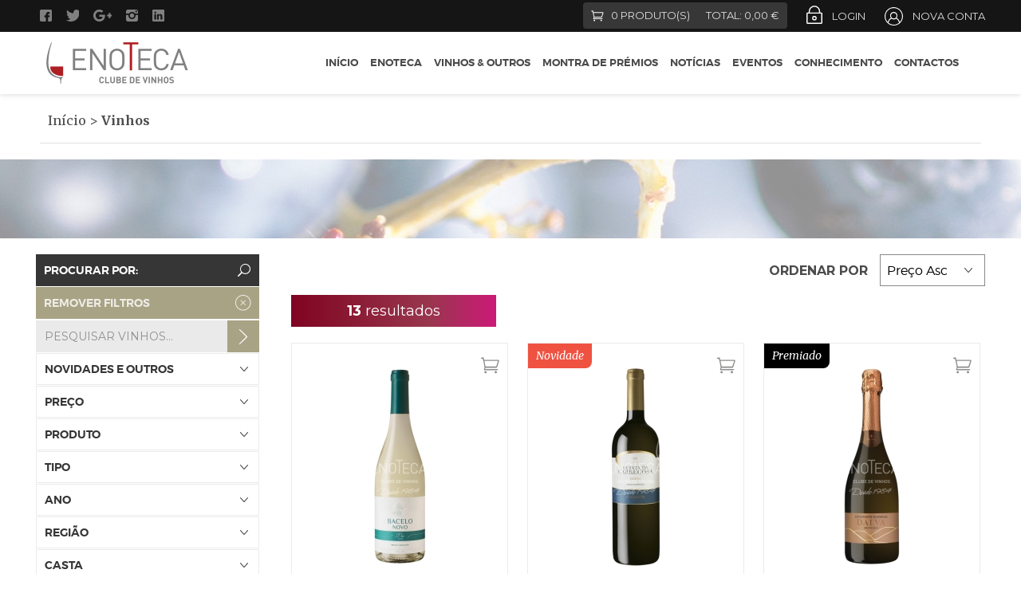

--- FILE ---
content_type: text/html; charset=utf-8
request_url: https://www.enoteca.pt/vinhos?f%5B0%5D=field_grapes%3A1159
body_size: 20210
content:
<!DOCTYPE html PUBLIC "-//W3C//DTD XHTML+RDFa 1.0//EN"
  "http://www.w3.org/MarkUp/DTD/xhtml-rdfa-1.dtd">
<html xmlns="http://www.w3.org/1999/xhtml" xml:lang="pt-pt" version="XHTML+RDFa 1.0" dir="ltr" prefix="og: http://ogp.me/ns# article: http://ogp.me/ns/article# book: http://ogp.me/ns/book# profile: http://ogp.me/ns/profile# video: http://ogp.me/ns/video# product: http://ogp.me/ns/product# content: http://purl.org/rss/1.0/modules/content/ dc: http://purl.org/dc/terms/ foaf: http://xmlns.com/foaf/0.1/ rdfs: http://www.w3.org/2000/01/rdf-schema# sioc: http://rdfs.org/sioc/ns# sioct: http://rdfs.org/sioc/types# skos: http://www.w3.org/2004/02/skos/core# xsd: http://www.w3.org/2001/XMLSchema#">
<link rel="stylesheet" type="text/css" href="/sites/all/themes/enotecamasterat/css/parallax.css" data-skrollr-stylesheet />
<head profile="http://www.w3.org/1999/xhtml/vocab">
<script>
</script>
  <!--[if IE]><![endif]-->
<meta charset="utf-8" />
<meta name="viewport" content="width=device-width, initial-scale=1.0, user-scalable=yes" />
<meta name="MobileOptimized" content="width" />
<meta name="HandheldFriendly" content="true" />
<meta name="apple-mobile-web-app-capable" content="yes" />
<meta name="keywords" content="Clube de Vinhos, Vinhos, Enólogos, Conselhos Vinho, Conselhos Enólogos, Enoteca" />
<meta name="generator" content="Drupal 7 (http://drupal.org)" />
<link rel="canonical" href="https://www.enoteca.pt/vinhos" />
<link rel="shortlink" href="https://www.enoteca.pt/node/763" />
<meta property="og:site_name" content="Enoteca | Clube de Vinhos" />
<meta property="og:type" content="article" />
<meta property="og:url" content="https://www.enoteca.pt/vinhos" />
<meta property="og:title" content="Vinhos" />
<meta property="og:updated_time" content="2016-05-12T15:52:47+01:00" />
<meta property="article:published_time" content="2015-10-12T21:54:22+01:00" />
<meta property="article:modified_time" content="2016-05-12T15:52:47+01:00" />

  <link href='https://fonts.googleapis.com/css?family=Montserrat:400,700' rel='stylesheet' type='text/css'>
  <link href='https://fonts.googleapis.com/css?family=Merriweather:700,400italic,300italic,300,400' rel='stylesheet' type='text/css'>
  <title>Vinhos | Enoteca | Clube de Vinhos</title>
  <link type="text/css" rel="stylesheet" href="//www.enoteca.pt/sites/default/files/css/css_xE-rWrJf-fncB6ztZfd2huxqgxu4WO-qwma6Xer30m4.css" media="all" />
<link type="text/css" rel="stylesheet" href="//www.enoteca.pt/sites/default/files/css/css_SFX_fYvC6N2gv_o1tUU6RaXFeSkTj791LUd4BLUg_c4.css" media="all" />
<link type="text/css" rel="stylesheet" href="//www.enoteca.pt/sites/default/files/css/css_g5k54r_2peCtAPrjv3YT8u-D6Ma5d6I9asn34ocBXBE.css" media="all" />
<link type="text/css" rel="stylesheet" href="//www.enoteca.pt/sites/default/files/css/css_hVhJa8M2cGz50XpHnwm01BbU3_d06pu49UVTML_poiA.css" media="all" />
<style>#back-top{right:40px;}#back-top span#button{background-color:#000;}#back-top span#button:hover{opacity:1;filter:alpha(opacity = 1);background-color:#c6986a;}span#link{display :none;}
</style>
<link type="text/css" rel="stylesheet" href="//www.enoteca.pt/sites/default/files/css/css_MK4v5qkzfAzToSOr2HAxKEJj56PwAgthw9aDcJPWrSU.css" media="all" />
<link type="text/css" rel="stylesheet" href="//www.enoteca.pt/sites/default/files/css/css_Zt1cgTJ1TnAO9f4-22qdeKhWGisRzueAY08GgBK_KIw.css" media="screen" />
<link type="text/css" rel="stylesheet" href="//www.enoteca.pt/sites/default/files/css/css_bKICVVqKmXk-i66oY6mpa_y2cDTcBHR5AVem-qLtA0w.css" media="only screen" />
<link type="text/css" rel="stylesheet" href="//www.enoteca.pt/sites/default/files/css/css_wEPVrHA3FYwtLTgMvCWIbSVCF7Mfcp468nyOJyh5RBQ.css" media="screen" />
<link type="text/css" rel="stylesheet" href="//www.enoteca.pt/sites/default/files/css/css_Tnh0xNlkHm9RH3QDh6XBkjT6ViNPdbsUbIY4m60Qa84.css" media="only screen" />

<!--[if lt IE 9]>
<link type="text/css" rel="stylesheet" href="//www.enoteca.pt/sites/default/files/css/css_dANowQO9rML2KELGwsW7KUvL1_MR8rIcw4MSjdzuEo8.css" media="screen" />
<![endif]-->
  <script src="//www.enoteca.pt/sites/all/modules/community/jquery_update/replace/jquery/1.10/jquery.min.js?v=1.10.2"></script>
<script src="//www.enoteca.pt/misc/jquery-extend-3.4.0.js?v=1.10.2"></script>
<script src="//www.enoteca.pt/misc/jquery-html-prefilter-3.5.0-backport.js?v=1.10.2"></script>
<script src="//www.enoteca.pt/misc/jquery.once.js?v=1.2"></script>
<script src="//www.enoteca.pt/misc/drupal.js?t66m6k"></script>
<script>jQuery.extend(Drupal.settings,{basePath:"\/",pathPrefix:"",setHasJsCookie:0,ajaxPageState:{theme:"enotecamasterat",theme_token:"sHKUu_3GPazfCsmx0ERvRo25hT6-SXAOyP03Q-LzR-Y",jquery_version:"1.10",js:{"sites\/all\/modules\/community\/commerce_ajax_cart\/js\/commerce_ajax_cart.js":1,"sites\/all\/modules\/community\/jquery_update\/replace\/jquery\/1.10\/jquery.min.js":1,"misc\/jquery-extend-3.4.0.js":1,"misc\/jquery-html-prefilter-3.5.0-backport.js":1,"misc\/jquery.once.js":1,"misc\/drupal.js":1,"sites\/all\/modules\/community\/jquery_update\/replace\/ui\/ui\/minified\/jquery.ui.core.min.js":1,"sites\/all\/modules\/community\/jquery_update\/replace\/ui\/ui\/minified\/jquery.ui.widget.min.js":1,"sites\/all\/modules\/community\/jquery_update\/replace\/ui\/external\/jquery.cookie.js":1,"sites\/all\/modules\/community\/jquery_update\/replace\/jquery.form\/3\/jquery.form.min.js":1,"sites\/all\/libraries\/history.js\/scripts\/bundled\/html4+html5\/jquery.history.js":1,"sites\/all\/modules\/community\/jquery_update\/replace\/ui\/ui\/minified\/jquery.ui.mouse.min.js":1,"sites\/all\/modules\/community\/jquery_update\/replace\/ui\/ui\/minified\/jquery.ui.slider.min.js":1,"sites\/all\/modules\/community\/jquery_update\/replace\/ui\/ui\/minified\/jquery.ui.position.min.js":1,"misc\/ui\/jquery.ui.position-1.13.0-backport.js":1,"misc\/ajax.js":1,"sites\/all\/modules\/community\/jquery_update\/js\/jquery_update.js":1,"sites\/all\/modules\/community\/aet\/aet_insert\/aet_insert.js":1,"sites\/all\/modules\/community\/modal_forms\/js\/modal_forms_login.js":1,"sites\/all\/modules\/community\/modal_forms\/js\/modal_forms_register.js":1,"sites\/all\/modules\/community\/modal_forms\/js\/modal_forms_password.js":1,"sites\/all\/themes\/enotecamasterat\/scripts\/ajaxFacetHistory.js":1,"public:\/\/languages\/pt-pt_YSrh7S-_nrmMx3ugyZZNKLIw4KF-nLrrX0zcOurgiv0.js":1,"sites\/all\/modules\/community\/authcache\/authcache.js":1,"sites\/all\/libraries\/colorbox\/jquery.colorbox-min.js":1,"sites\/all\/modules\/community\/colorbox\/js\/colorbox.js":1,"sites\/all\/modules\/community\/colorbox\/styles\/default\/colorbox_style.js":1,"sites\/all\/modules\/community\/colorbox\/js\/colorbox_load.js":1,"misc\/progress.js":1,"sites\/all\/modules\/community\/ctools\/js\/modal.js":1,"sites\/all\/modules\/community\/modal_forms\/js\/modal_forms_popup.js":1,"sites\/all\/libraries\/jgrowl\/jquery.jgrowl.min.js":1,"sites\/all\/modules\/community\/nicemessages\/js\/nicemessages.js":1,"sites\/all\/modules\/community\/scroll_to_top\/scroll_to_top.js":1,"sites\/all\/modules\/community\/better_exposed_filters\/better_exposed_filters.js":1,"sites\/all\/libraries\/chosen\/chosen.jquery.min.js":1,"sites\/all\/modules\/community\/views_load_more\/views_load_more.js":1,"sites\/all\/modules\/community\/field_group\/field_group.js":1,"sites\/all\/modules\/community\/views\/js\/base.js":1,"sites\/all\/modules\/community\/views\/js\/ajax_view.js":1,"sites\/all\/modules\/community\/ajax_facets\/misc\/ajax_facets.js":1,"sites\/all\/modules\/community\/responsive_menus\/styles\/ResponsiveMultiLevelMenu\/js\/responsive_menus_codrops_responsive_multi.js":1,"sites\/all\/libraries\/ResponsiveMultiLevelMenu\/js\/modernizr.custom.js":1,"sites\/all\/libraries\/ResponsiveMultiLevelMenu\/js\/jquery.dlmenu.js":1,"sites\/all\/modules\/google_analytics\/googleanalytics.js":1,"https:\/\/www.googletagmanager.com\/gtag\/js?id=G-1GL2BLMBBE":1,"0":1,"sites\/all\/modules\/community\/authcache\/modules\/authcache_menu\/authcache_menu.js":1,"sites\/all\/modules\/community\/tb_megamenu\/js\/tb-megamenu-frontend.js":1,"sites\/all\/modules\/community\/form_placeholder\/form_placeholder.js":1,"sites\/all\/modules\/community\/tb_megamenu\/js\/tb-megamenu-touch.js":1,"sites\/all\/modules\/community\/facetapi\/facetapi.js":1,"sites\/all\/themes\/enotecamasterat\/scripts\/jquery.easing.js":1,"sites\/all\/themes\/enotecamasterat\/scripts\/parallax.min.js":1,"sites\/all\/themes\/enotecamasterat\/scripts\/jsviews.min.js":1,"sites\/all\/themes\/enotecamasterat\/scripts\/cart_quantity_form.js":1,"sites\/all\/themes\/enotecamasterat\/scripts\/stickyfloat.js":1,"sites\/all\/themes\/enotecamasterat\/scripts\/sweetalert.min.js":1,"sites\/all\/themes\/enotecamasterat\/scripts\/moment.min.js":1,"sites\/all\/themes\/enotecamasterat\/scripts\/commerce_stripe.js":1,"sites\/all\/themes\/enotecamasterat\/scripts\/global.js":1,"sites\/all\/modules\/community\/chosen\/chosen.js":1},css:{"modules\/system\/system.base.css":1,"modules\/system\/system.menus.css":1,"modules\/system\/system.messages.css":1,"modules\/system\/system.theme.css":1,"misc\/ui\/jquery.ui.core.css":1,"misc\/ui\/jquery.ui.theme.css":1,"sites\/all\/libraries\/chosen\/chosen.css":1,"sites\/all\/modules\/community\/chosen\/css\/chosen-drupal.css":1,"misc\/ui\/jquery.ui.slider.css":1,"sites\/all\/modules\/community\/scroll_to_top\/scroll_to_top.css":1,"sites\/all\/modules\/community\/aet\/aet_insert\/aet_insert.css":1,"sites\/all\/modules\/community\/commerce_ajax_cart\/css\/commerce_ajax_cart.css":1,"sites\/all\/modules\/community\/date\/date_api\/date.css":1,"sites\/all\/modules\/community\/date\/date_popup\/themes\/datepicker.1.7.css":1,"sites\/all\/modules\/community\/date\/date_repeat_field\/date_repeat_field.css":1,"modules\/field\/theme\/field.css":1,"modules\/node\/node.css":1,"modules\/search\/search.css":1,"modules\/user\/user.css":1,"sites\/all\/modules\/community\/views\/css\/views.css":1,"sites\/all\/modules\/community\/ckeditor\/css\/ckeditor.css":1,"sites\/all\/modules\/community\/colorbox\/styles\/default\/colorbox_style.css":1,"sites\/all\/modules\/community\/ctools\/css\/ctools.css":1,"sites\/all\/modules\/community\/ctools\/css\/modal.css":1,"sites\/all\/modules\/community\/modal_forms\/css\/modal_forms_popup.css":1,"sites\/all\/libraries\/jgrowl\/jquery.jgrowl.min.css":1,"sites\/all\/modules\/community\/nicemessages\/css\/nicemessages_positions.css":1,"sites\/all\/modules\/community\/nicemessages\/css\/nicemessages_facebook.css":1,"sites\/all\/modules\/community\/nicemessages\/css\/shadows.css":1,"0":1,"sites\/all\/modules\/community\/ajax_facets\/misc\/ajax_facets.css":1,"sites\/all\/modules\/community\/facetapi\/facetapi.css":1,"sites\/all\/modules\/community\/field_group\/field_group.field_ui.css":1,"sites\/all\/modules\/community\/commerce\/modules\/cart\/theme\/commerce_cart.theme.css":1,"sites\/all\/libraries\/ResponsiveMultiLevelMenu\/css\/component.css":1,"sites\/all\/modules\/community\/tb_megamenu\/fonts\/font-awesome\/css\/font-awesome.css":1,"sites\/all\/modules\/community\/tb_megamenu\/css\/bootstrap.css":1,"sites\/all\/modules\/community\/tb_megamenu\/css\/base.css":1,"sites\/all\/modules\/community\/tb_megamenu\/css\/default.css":1,"sites\/all\/modules\/community\/tb_megamenu\/css\/compatibility.css":1,"sites\/all\/themes\/enotecamasterat\/css\/responsive-modal.css":1,"sites\/all\/themes\/adaptivetheme\/at_core\/css\/at.settings.style.headings.css":1,"sites\/all\/themes\/adaptivetheme\/at_core\/css\/at.layout.css":1,"sites\/all\/themes\/enotecamasterat\/css\/global.base.css":1,"sites\/all\/themes\/enotecamasterat\/css\/global.styles.css":1,"public:\/\/adaptivetheme\/enotecamasterat_files\/enotecamasterat.responsive.layout.css":1,"public:\/\/adaptivetheme\/enotecamasterat_files\/enotecamasterat.fonts.css":1,"public:\/\/adaptivetheme\/enotecamasterat_files\/enotecamasterat.responsive.styles.css":1,"public:\/\/adaptivetheme\/enotecamasterat_files\/enotecamasterat.lt-ie9.layout.css":1}},authcache:{q:"node\/763",cp:{path:"\/",domain:".www.enoteca.pt",secure:true},cl:23.148148148148},aet_insert:{ajax_path:"\/aet_insert\/ajax\/field"},colorbox:{opacity:"0.85",current:"{current} of {total}",previous:"\u00ab Prev",next:"Next \u00bb",close:"Fechar",maxWidth:"98%",maxHeight:"98%",fixed:true,mobiledetect:true,mobiledevicewidth:"480px"},CToolsModal:{loadingText:"Carregando...",closeText:"Fechar Janela",closeImage:"\u003Cimg typeof=\u0022foaf:Image\u0022 class=\u0022image-style-none\u0022 src=\u0022https:\/\/www.enoteca.pt\/sites\/all\/modules\/community\/ctools\/images\/icon-close-window.png\u0022 alt=\u0022Fechar janela\u0022 title=\u0022Fechar janela\u0022 \/\u003E",throbber:"\u003Cimg typeof=\u0022foaf:Image\u0022 class=\u0022image-style-none\u0022 src=\u0022https:\/\/www.enoteca.pt\/sites\/all\/modules\/community\/ctools\/images\/throbber.gif\u0022 alt=\u0022A carregar\u0022 title=\u0022Carregando...\u0022 \/\u003E"},"modal-popup-small":{modalSize:{type:"fixed",width:470,height:450},modalOptions:{opacity:0.85,background:"#000"},animation:"fadeIn",modalTheme:"ModalFormsPopup",throbber:"\u003Cimg typeof=\u0022foaf:Image\u0022 class=\u0022image-style-none\u0022 src=\u0022https:\/\/www.enoteca.pt\/sites\/all\/modules\/community\/modal_forms\/images\/loading_animation.gif\u0022 alt=\u0022Carregando...\u0022 title=\u0022A carregar\u0022 \/\u003E",closeText:"Fechar"},"modal-popup-medium":{modalSize:{type:"fixed",width:550,height:450},modalOptions:{opacity:0.85,background:"#000"},animation:"fadeIn",modalTheme:"ModalFormsPopup",throbber:"\u003Cimg typeof=\u0022foaf:Image\u0022 class=\u0022image-style-none\u0022 src=\u0022https:\/\/www.enoteca.pt\/sites\/all\/modules\/community\/modal_forms\/images\/loading_animation.gif\u0022 alt=\u0022Carregando...\u0022 title=\u0022A carregar\u0022 \/\u003E",closeText:"Fechar"},"modal-popup-large":{modalSize:{type:"fixed",width:1200,height:500},modalOptions:{opacity:0.85,background:"#000"},animation:"fadeIn",modalTheme:"ModalFormsPopup",throbber:"\u003Cimg typeof=\u0022foaf:Image\u0022 class=\u0022image-style-none\u0022 src=\u0022https:\/\/www.enoteca.pt\/sites\/all\/modules\/community\/modal_forms\/images\/loading_animation.gif\u0022 alt=\u0022Carregando...\u0022 title=\u0022A carregar\u0022 \/\u003E",closeText:"Fechar"},scroll_to_top:{label:"Back to top"},better_exposed_filters:{datepicker:false,slider:false,settings:[],autosubmit:false,views:{_catalog_solr:{displays:{catalog_list:{filters:{search_api_views_fulltext:{required:false}}}}},_banner:{displays:{banner_block:{filters:[]}}},commerce_cart_block:{displays:{"default":{filters:[]}}}}},chosen:{selector:".entityform select:visible",minimum_single:20,minimum_multiple:20,minimum_width:200,options:{disable_search:false,disable_search_threshold:0,search_contains:false,placeholder_text_multiple:"Choose some options",placeholder_text_single:"Choose an option",no_results_text:"No results match",inherit_select_classes:true}},form_placeholder:{fallback_support:false,include:"#user-login *,#user-pass *,#user-register-form *,form[id^=\u0022user-login\u0022] *,form[id^=\u0022user-pass\u0022] *,form[id^=\u0022password-hustle-user-pass-reset\u0022] *,form[id^=\u0022user-register-form\u0022] *,.commerce_coupon *,#views-exposed-form--catalog-solr-catalog-list #edit-search-api-views-fulltext",exclude:"",required_indicator:"leave"},urlIsAjaxTrusted:{"https:\/\/www.enoteca.pt\/vinhos":true,"\/system\/ajax":true,"\/vinhos?f%5B0%5D=field_grapes%3A1159":true,"\/views\/ajax":true,"\/search\/node":true},facetapi:{view_args:{"_catalog_solr:catalog_list":[],"vinhos:wine_region":["3419","3450","3045","3100","1454","3472","1453","3264","3241"],"vinhos:wine_quantity":["3419","3450","3045","3100","1454","3472","1453","3264","3241"],"vinhos:entity_view_1":["3419","3450","3045","3100","1454","3472","1453","3264","3241"],"_banner:banner_block":["37+11","763"],"commerce_cart_block:default":null},exposed_input:{"_catalog_solr:catalog_list":{search_api_views_fulltext:"",sort_bef_combine:"field_default_product_field_bottle_price_1_amount_decimal ASC",sort_by:"field_default_product_field_bottle_price_1_amount_decimal",sort_order:"ASC"},"vinhos:wine_region":[],"vinhos:wine_quantity":[],"vinhos:entity_view_1":[],"_banner:banner_block":[],"commerce_cart_block:default":[]},view_path:{"_catalog_solr:catalog_list":null,"vinhos:wine_region":"node\/763","vinhos:wine_quantity":"node\/763","vinhos:entity_view_1":"node\/763","_banner:banner_block":null,"commerce_cart_block:default":null},defaultQuery:["field_grapes:1159"],searchPath:"node\/763",index_id:"catalog_index",view_name:"_catalog_solr",display_name:"catalog_list",facet_field:"field_harvest_years",applyPath:"\/vinhos?f%5B0%5D=field_grapes%3A1159",isHistoryJsExists:true,facets:[{limit:"5",id:"facetapi-facet-search-apicatalog-index-block-field-harvest-years",searcher:"search_api@catalog_index",realmName:"block",facetName:"field_harvest_years",queryType:null,widget:"facetapi_ajax_checkboxes",showMoreText:"Ver mais",showFewerText:"Ver menos",makeCheckboxes:1,haveActiveSelection:false,activeItems:[],limit_active_items:0},{limit:"20",id:"facetapi-facet-search-apicatalog-index-block-field-badgesname",searcher:"search_api@catalog_index",realmName:"block",facetName:"field_badges:name",queryType:null,widget:"facetapi_ajax_checkboxes",showMoreText:"Ver mais",showFewerText:"Ver menos",makeCheckboxes:1,haveActiveSelection:false,activeItems:[],limit_active_items:0},{limit:"20",id:"facetapi-facet-search-apicatalog-index-block-field-conselhos-do-en-logo",searcher:"search_api@catalog_index",realmName:"block",facetName:"field_conselhos_do_en_logo",queryType:null,widget:"facetapi_ajax_links",showMoreText:"Ver mais",showFewerText:"Ver menos",makeCheckboxes:1,limit_active_items:1},{limit:"5",id:"facetapi-facet-search-apicatalog-index-block-field-producers",searcher:"search_api@catalog_index",realmName:"block",facetName:"field_producers",queryType:null,widget:"facetapi_ajax_checkboxes",showMoreText:"Ver mais",showFewerText:"Ver menos",makeCheckboxes:1,haveActiveSelection:false,activeItems:[],limit_active_items:0},{limit:"10",id:"facetapi-facet-search-apicatalog-index-block-field-regions",searcher:"search_api@catalog_index",realmName:"block",facetName:"field_regions",queryType:null,widget:"facetapi_ajax_checkboxes",showMoreText:"Ver mais",showFewerText:"Ver menos",makeCheckboxes:1,haveActiveSelection:false,activeItems:[],limit_active_items:0},{limit:"20",id:"facetapi-facet-search-apicatalog-index-block-field-wine-types",searcher:"search_api@catalog_index",realmName:"block",facetName:"field_wine_types",queryType:null,widget:"facetapi_ajax_checkboxes",showMoreText:"Ver mais",showFewerText:"Ver menos",makeCheckboxes:1,haveActiveSelection:false,activeItems:[],limit_active_items:0},{limit:"5",id:"facetapi-facet-search-apicatalog-index-block-field-grapes",searcher:"search_api@catalog_index",realmName:"block",facetName:"field_grapes",queryType:null,widget:"facetapi_ajax_checkboxes",showMoreText:"Ver mais",showFewerText:"Ver menos",makeCheckboxes:1,haveActiveSelection:true,activeItems:["field_grapes:Malvasina Fina"],resetPath:"\/vinhos",limit_active_items:0},{limit:"5",id:"facetapi-facet-search-apicatalog-index-block-field-winimeakers",searcher:"search_api@catalog_index",realmName:"block",facetName:"field_winimeakers",queryType:null,widget:"facetapi_ajax_checkboxes",showMoreText:"Ver mais",showFewerText:"Ver menos",makeCheckboxes:1,haveActiveSelection:false,activeItems:[],limit_active_items:0},{limit:"5",id:"facetapi-facet-search-apicatalog-index-block-field-tipo-produto-filtro",searcher:"search_api@catalog_index",realmName:"block",facetName:"field_tipo_produto_filtro",queryType:null,widget:"facetapi_ajax_checkboxes",showMoreText:"Ver mais",showFewerText:"Ver menos",makeCheckboxes:1,haveActiveSelection:false,activeItems:[],limit_active_items:0},{limit:"20",id:"facetapi-facet-search-apicatalog-index-block-field-filtro-pre-os",searcher:"search_api@catalog_index",realmName:"block",facetName:"field_filtro_pre_os",queryType:null,widget:"facetapi_ajax_checkboxes",showMoreText:"Ver mais",showFewerText:"Ver menos",makeCheckboxes:1,haveActiveSelection:false,activeItems:[],limit_active_items:0},{limit:"20",id:"facetapi-facet-search-apicatalog-index-block-field-default-productfield-bottle-price-1amount-decimal",searcher:"search_api@catalog_index",realmName:"block",facetName:"field_default_product:field_bottle_price_1:amount_decimal",queryType:null,widget:"facetapi_ajax_ranges",showMoreText:"Ver mais",showFewerText:"Ver menos",makeCheckboxes:1,haveActiveSelection:false,activeItems:[]}]},field_group:{div:"teaser","html-element":"teaser"},ajax:{"edit-submit":{callback:"commerce_ajax_cart_callback",event:"mousedown",keypress:true,prevent:"click",url:"\/system\/ajax",submit:{_triggering_element_name:"op",_triggering_element_value:"Adicionar"}},"edit-submit--2":{callback:"commerce_ajax_cart_callback",event:"mousedown",keypress:true,prevent:"click",url:"\/system\/ajax",submit:{_triggering_element_name:"op",_triggering_element_value:"Adicionar"}},"edit-submit--3":{callback:"commerce_ajax_cart_callback",event:"mousedown",keypress:true,prevent:"click",url:"\/system\/ajax",submit:{_triggering_element_name:"op",_triggering_element_value:"Adicionar"}},"edit-submit--4":{callback:"commerce_ajax_cart_callback",event:"mousedown",keypress:true,prevent:"click",url:"\/system\/ajax",submit:{_triggering_element_name:"op",_triggering_element_value:"Adicionar"}},"edit-submit--5":{callback:"commerce_ajax_cart_callback",event:"mousedown",keypress:true,prevent:"click",url:"\/system\/ajax",submit:{_triggering_element_name:"op",_triggering_element_value:"Adicionar"}},"edit-submit--6":{callback:"commerce_ajax_cart_callback",event:"mousedown",keypress:true,prevent:"click",url:"\/system\/ajax",submit:{_triggering_element_name:"op",_triggering_element_value:"Adicionar"}},"edit-submit--7":{callback:"commerce_ajax_cart_callback",event:"mousedown",keypress:true,prevent:"click",url:"\/system\/ajax",submit:{_triggering_element_name:"op",_triggering_element_value:"Adicionar"}},"edit-submit--8":{callback:"commerce_ajax_cart_callback",event:"mousedown",keypress:true,prevent:"click",url:"\/system\/ajax",submit:{_triggering_element_name:"op",_triggering_element_value:"Adicionar"}},"edit-submit--9":{callback:"commerce_ajax_cart_callback",event:"mousedown",keypress:true,prevent:"click",url:"\/system\/ajax",submit:{_triggering_element_name:"op",_triggering_element_value:"Adicionar"}}},views:{ajax_path:"\/views\/ajax",ajaxViews:{"views_dom_id:b20b68ae9c284da28a34451c1809d212":{view_name:"_catalog_solr",view_display_id:"catalog_list",view_args:"",view_path:"node\/763",view_base_path:null,view_dom_id:"b20b68ae9c284da28a34451c1809d212",pager_element:0}}},responsive_menus:[{selectors:".tb-megamenu-main-menu .nav-collapse",media_size:"1024",animation_in:"dl-animate-in-1",animation_out:"dl-animate-out-1",responsive_menus_style:"codrops_responsive_multi"}],googleanalytics:{account:["G-1GL2BLMBBE"],trackOutbound:1,trackMailto:1,trackDownload:1,trackDownloadExtensions:"7z|aac|arc|arj|asf|asx|avi|bin|csv|doc(x|m)?|dot(x|m)?|exe|flv|gif|gz|gzip|hqx|jar|jpe?g|js|mp(2|3|4|e?g)|mov(ie)?|msi|msp|pdf|phps|png|ppt(x|m)?|pot(x|m)?|pps(x|m)?|ppam|sld(x|m)?|thmx|qtm?|ra(m|r)?|sea|sit|tar|tgz|torrent|txt|wav|wma|wmv|wpd|xls(x|m|b)?|xlt(x|m)|xlam|xml|z|zip",trackColorbox:1},nicemessages:{position:"top-right",items:[]},commerce_ajax_cart:{position:{my:"left top",at:"left bottom",collision:""},update_url:"\/cart\/ajax\/update",form_id:"commerce_cart_block",update_url_block:"\/cart\/ajax\/block",ajax_url:"\/cart\/ajax",text:""},adaptivetheme:{enotecamasterat:{layout_settings:{bigscreen:"two-sidebars-right",tablet_landscape:"three-col-grail",tablet_portrait:"one-col-vert",smalltouch_landscape:"one-col-vert",smalltouch_portrait:"one-col-stack"},media_query_settings:{bigscreen:"only screen and (min-width:1025px)",tablet_landscape:"only screen and (min-width:769px) and (max-width:1024px)",tablet_portrait:"only screen and (min-width:581px) and (max-width:768px)",smalltouch_landscape:"only screen and (min-width:321px) and (max-width:580px)",smalltouch_portrait:"only screen and (max-width:320px)"}}}});</script>
<script src="//www.enoteca.pt/sites/all/modules/community/jquery_update/replace/ui/ui/minified/jquery.ui.core.min.js?v=1.10.2"></script>
<script src="//www.enoteca.pt/sites/all/modules/community/jquery_update/replace/ui/ui/minified/jquery.ui.widget.min.js?v=1.10.2"></script>
<script src="//www.enoteca.pt/sites/all/modules/community/jquery_update/replace/ui/external/jquery.cookie.js?v=67fb34f6a866c40d0570"></script>
<script src="//www.enoteca.pt/sites/all/modules/community/jquery_update/replace/jquery.form/3/jquery.form.min.js?v=3.51.0"></script>
<script src="//www.enoteca.pt/sites/all/libraries/history.js/scripts/bundled/html4%2Bhtml5/jquery.history.js?t66m6k"></script>
<script src="//www.enoteca.pt/sites/all/modules/community/jquery_update/replace/ui/ui/minified/jquery.ui.mouse.min.js?v=1.10.2"></script>
<script src="//www.enoteca.pt/sites/all/modules/community/jquery_update/replace/ui/ui/minified/jquery.ui.slider.min.js?v=1.10.2"></script>
<script src="//www.enoteca.pt/sites/all/modules/community/jquery_update/replace/ui/ui/minified/jquery.ui.position.min.js?v=1.10.2"></script>
<script src="//www.enoteca.pt/misc/ui/jquery.ui.position-1.13.0-backport.js?v=1.10.2"></script>
<script src="//www.enoteca.pt/misc/ajax.js?v=7.97"></script>
<script src="//www.enoteca.pt/sites/all/modules/community/jquery_update/js/jquery_update.js?v=0.0.1"></script>
<script src="//www.enoteca.pt/sites/all/modules/community/aet/aet_insert/aet_insert.js?t66m6k"></script>
<script src="//www.enoteca.pt/sites/all/modules/community/modal_forms/js/modal_forms_login.js?t66m6k"></script>
<script src="//www.enoteca.pt/sites/all/modules/community/modal_forms/js/modal_forms_register.js?t66m6k"></script>
<script src="//www.enoteca.pt/sites/all/modules/community/modal_forms/js/modal_forms_password.js?t66m6k"></script>
<script src="//www.enoteca.pt/sites/all/themes/enotecamasterat/scripts/ajaxFacetHistory.js?t66m6k"></script>
<script src="//www.enoteca.pt/sites/default/files/languages/pt-pt_YSrh7S-_nrmMx3ugyZZNKLIw4KF-nLrrX0zcOurgiv0.js?t66m6k"></script>
<script src="//www.enoteca.pt/sites/all/modules/community/authcache/authcache.js?t66m6k"></script>
<script src="//www.enoteca.pt/sites/all/libraries/colorbox/jquery.colorbox-min.js?t66m6k"></script>
<script src="//www.enoteca.pt/sites/all/modules/community/colorbox/js/colorbox.js?t66m6k"></script>
<script src="//www.enoteca.pt/sites/all/modules/community/colorbox/styles/default/colorbox_style.js?t66m6k"></script>
<script src="//www.enoteca.pt/sites/all/modules/community/colorbox/js/colorbox_load.js?t66m6k"></script>
<script src="//www.enoteca.pt/misc/progress.js?v=7.97"></script>
<script src="//www.enoteca.pt/sites/all/modules/community/ctools/js/modal.js?t66m6k"></script>
<script src="//www.enoteca.pt/sites/all/modules/community/modal_forms/js/modal_forms_popup.js?t66m6k"></script>
<script src="//www.enoteca.pt/sites/all/libraries/jgrowl/jquery.jgrowl.min.js?t66m6k"></script>
<script src="//www.enoteca.pt/sites/all/modules/community/nicemessages/js/nicemessages.js?t66m6k"></script>
<script src="//www.enoteca.pt/sites/all/modules/community/scroll_to_top/scroll_to_top.js?t66m6k"></script>
<script src="//www.enoteca.pt/sites/all/modules/community/better_exposed_filters/better_exposed_filters.js?t66m6k"></script>
<script src="//www.enoteca.pt/sites/all/libraries/chosen/chosen.jquery.min.js?v=1.1.0"></script>
<script src="//www.enoteca.pt/sites/all/modules/community/views_load_more/views_load_more.js?t66m6k"></script>
<script src="//www.enoteca.pt/sites/all/modules/community/field_group/field_group.js?t66m6k"></script>
<script src="//www.enoteca.pt/sites/all/modules/community/views/js/base.js?t66m6k"></script>
<script src="//www.enoteca.pt/sites/all/modules/community/views/js/ajax_view.js?t66m6k"></script>
<script src="//www.enoteca.pt/sites/all/modules/community/ajax_facets/misc/ajax_facets.js?t66m6k"></script>
<script src="//www.enoteca.pt/sites/all/modules/community/responsive_menus/styles/ResponsiveMultiLevelMenu/js/responsive_menus_codrops_responsive_multi.js?t66m6k"></script>
<script src="//www.enoteca.pt/sites/all/libraries/ResponsiveMultiLevelMenu/js/modernizr.custom.js?t66m6k"></script>
<script src="//www.enoteca.pt/sites/all/libraries/ResponsiveMultiLevelMenu/js/jquery.dlmenu.js?t66m6k"></script>
<script src="//www.enoteca.pt/sites/all/modules/google_analytics/googleanalytics.js?t66m6k"></script>
<script async="async" src="//www.googletagmanager.com/gtag/js?id=G-1GL2BLMBBE"></script>
<script>window.dataLayer=window.dataLayer||[]
function gtag(){dataLayer.push(arguments)};gtag("js",new Date());gtag("set","developer_id.dMDhkMT",true);gtag("config","G-1GL2BLMBBE",{groups:"default",anonymize_ip:true});</script>
<script src="//www.enoteca.pt/sites/all/modules/community/authcache/modules/authcache_menu/authcache_menu.js?t66m6k"></script>
<script src="//www.enoteca.pt/sites/all/modules/community/tb_megamenu/js/tb-megamenu-frontend.js?t66m6k"></script>
<script src="//www.enoteca.pt/sites/all/modules/community/form_placeholder/form_placeholder.js?t66m6k"></script>
<script src="//www.enoteca.pt/sites/all/modules/community/tb_megamenu/js/tb-megamenu-touch.js?t66m6k"></script>
<script src="//www.enoteca.pt/sites/all/modules/community/facetapi/facetapi.js?t66m6k"></script>
<script src="//www.enoteca.pt/sites/all/themes/enotecamasterat/scripts/jquery.easing.js?t66m6k"></script>
<script src="//www.enoteca.pt/sites/all/themes/enotecamasterat/scripts/parallax.min.js?t66m6k"></script>
<script src="//www.enoteca.pt/sites/all/themes/enotecamasterat/scripts/jsviews.min.js?t66m6k"></script>
<script src="//www.enoteca.pt/sites/all/themes/enotecamasterat/scripts/cart_quantity_form.js?t66m6k"></script>
<script src="//www.enoteca.pt/sites/all/themes/enotecamasterat/scripts/stickyfloat.js?t66m6k"></script>
<script src="//www.enoteca.pt/sites/all/themes/enotecamasterat/scripts/sweetalert.min.js?t66m6k"></script>
<script src="//www.enoteca.pt/sites/all/themes/enotecamasterat/scripts/moment.min.js?t66m6k"></script>
<script src="//www.enoteca.pt/sites/all/themes/enotecamasterat/scripts/commerce_stripe.js?t66m6k"></script>
<script src="//www.enoteca.pt/sites/all/themes/enotecamasterat/scripts/global.js?t66m6k"></script>
<script src="//www.enoteca.pt/sites/all/modules/community/chosen/chosen.js?v=1.1.0"></script>
</head>
<body class="html not-front not-logged-in no-sidebars page-node page-node- page-node-763 node-type-layer-page catalog-search i18n-pt-pt site-name-hidden atr-7.x-3.x atv-7.x-3.2 lang-pt-pt site-name-enoteca--clube-de-vinhos section-vinhos" >
  <div id="skip-link">
    <a href="#main-content" class="element-invisible element-focusable">Passar para o conteúdo principal</a>
  </div>
    <div id="page-wrapper">
  <div id="page" class="container page ssc-n ssw-n ssa-l sss-n btc-n btw-n bta-l bts-n ntc-n ntw-n nta-l nts-n ctc-n ctw-n cta-l cts-n ptc-n ptw-n pta-l pts-n">

    <!-- !Leaderboard Region -->
    <div class="region region-leaderboard"><div class="region-inner clearfix"><nav id="block-menu-menu-redes-socias" class="block block-menu odd first block-count-1 block-region-leaderboard block-menu-redes-socias"  role="navigation"><div class="block-inner clearfix">  
      <h2 class="block-title">Redes Socias</h2>
  
  <ul class="menu clearfix"><li class="first leaf menu-depth-1 menu-item-2045"><a href="https://www.facebook.com/Enoteca.Vinhos" class="facebook" target="_blank">Facebook</a></li><li class="leaf menu-depth-1 menu-item-2046"><a href="https://twitter.com/enoteca_vinhos" class="twitter" target="_blank">Twitter</a></li><li class="leaf menu-depth-1 menu-item-2489"><a href="/" title="Google +" class="google-plus">Google +</a></li><li class="leaf menu-depth-1 menu-item-2047"><a href="https://www.instagram.com/enotecaclubevinhos/" class="instagram" target="_blank">Instagram</a></li><li class="last leaf menu-depth-1 menu-item-2057"><a href="https://www.linkedin.com/company/enoteca-clube-de-vinhos" class="mail">LinkedIn</a></li></ul>
  </div></nav><nav id="block-system-user-menu" class="block block-system block-menu even block-count-2 block-region-leaderboard block-user-menu"  role="navigation"><div class="block-inner clearfix">  
      <h2 class="block-title">User menu</h2>
  
  <ul class="menu clearfix"><li class="first leaf menu-depth-1 menu-item-1724"><a href="/user/login" class="login">Login</a></li><li class="last leaf menu-depth-1 menu-item-2490"><a href="/user/register?destination=/user">Nova Conta</a></li></ul>
  </div></nav><section id="block-commerce-cart-cart" class="block block-commerce-cart odd last block-count-3 block-region-leaderboard block-cart" ><div class="block-inner clearfix">  
      <h2 class="block-title">Produtos no carrinho</h2>
  
  <div class="block-content content"><div class="cart-contents">
  <div class="view view-commerce-cart-block view-id-commerce_cart_block view-display-id-default view-dom-id-9aa371958f9646f11c05c08998711e1f">
        
  
  
      <div class="view-empty">
      <div class="view-footer">
      <div class="line-item-summary">
    <div class="line-item-quantity">
    <span class="line-item-quantity-raw">0</span> <span class="line-item-quantity-label">produto(s)</span>
  </div>
      <div class="line-item-total">
    <span class="line-item-total-label">Total:</span> <span class="line-item-total-raw">0,00 €</span>
  </div>
    </div>
    </div>    </div>
  
  
  
  
  
  
</div></div>
</div>
  </div></section></div></div>
    <header id="header" class="clearfix" role="banner">

              <!-- !Branding -->
        <div id="branding" class="branding-elements clearfix">

                      <div id="logo">
              <a href="/"><img class="site-logo" typeof="foaf:Image" src="https://www.enoteca.pt/sites/default/files/lg_enoteca_versao_pequena_copy_21x_2.png" alt="Enoteca | Clube de Vinhos" /></a>            </div>
          
                      <!-- !Site name and Slogan -->
            <div class="element-invisible h-group" id="name-and-slogan">

                              <h1 class="element-invisible" id="site-name"><a href="/" title="A página inicial">Enoteca | Clube de Vinhos</a></h1>
              
              
            </div>
          
        </div>
      
      <!-- !Header Region -->
      
    </header>

    <!-- !Navigation -->
    <div class="menu-bar-wrapper class_do_c">
      <div id="menu-bar" class="nav clearfix"><div id="block-blockify-blockify-logo" class="block block-blockify no-title menu-wrapper menu-bar-wrapper clearfix odd first block-count-4 block-region-menu-bar block-blockify-logo" >  
  
  <a href="/" id="logo" rel="home" title="Return to the Enoteca | Clube de Vinhos home page"><img typeof="foaf:Image" class="image-style-none" src="https://www.enoteca.pt/sites/default/files/lg_enoteca_versao_pequena_copy_21x_2.png" alt="Enoteca | Clube de Vinhos logo" /></a>
  </div><nav id="block-tb-megamenu-main-menu" class="block block-tb-megamenu menu-wrapper menu-bar-wrapper clearfix even last block-count-5 block-region-menu-bar block-main-menu" >  
      <h2 class="element-invisible block-title">My block title</h2>
  
  <div  data-duration="300" data-delay="200" id="tb-megamenu-main-menu" class="tb-megamenu tb-megamenu-main-menu animate slide">
      <button data-target=".nav-collapse" data-toggle="collapse" class="btn btn-navbar tb-megamenu-button" type="button">
      <i class="fa fa-reorder"></i>
    </button>
    <div class="nav-collapse  always-show">
    <ul  class="tb-megamenu-nav nav level-0 items-8">
  <li  data-id="236" data-level="1" data-type="menu_item" data-class="" data-xicon="" data-caption="" data-alignsub="" data-group="0" data-hidewcol="0" data-hidesub="0" class="tb-megamenu-item level-1 mega">
  <a href="/" >
        
    Início          </a>
  </li>

<li  data-id="1161" data-level="1" data-type="menu_item" data-class="" data-xicon="" data-caption="" data-alignsub="" data-group="0" data-hidewcol="0" data-hidesub="0" class="tb-megamenu-item level-1 mega dropdown">
  <a href="/enoteca/sobre-nos"  class="dropdown-toggle">
        
    Enoteca          <span class="caret"></span>
          </a>
  <div  data-class="" data-width="" class="tb-megamenu-submenu dropdown-menu mega-dropdown-menu nav-child">
  <div class="mega-dropdown-inner">
    <div  class="tb-megamenu-row row-fluid">
  <div  data-class="" data-width="12" data-hidewcol="0" id="tb-megamenu-column-2" class="tb-megamenu-column span12  mega-col-nav">
  <div class="tb-megamenu-column-inner mega-inner clearfix">
        <ul  class="tb-megamenu-subnav mega-nav level-1 items-7">
  <li  data-id="2021" data-level="2" data-type="menu_item" data-class="" data-xicon="" data-caption="" data-alignsub="" data-group="0" data-hidewcol="0" data-hidesub="0" class="tb-megamenu-item level-2 mega">
  <a href="/enoteca/sobre-nos" >
        
    Sobre Nós          </a>
  </li>

<li  data-id="2022" data-level="2" data-type="menu_item" data-class="" data-xicon="" data-caption="" data-alignsub="" data-group="0" data-hidewcol="0" data-hidesub="0" class="tb-megamenu-item level-2 mega">
  <a href="/enoteca/conceito" >
        
    Conceito          </a>
  </li>

<li  data-id="2024" data-level="2" data-type="menu_item" data-class="" data-xicon="" data-caption="" data-alignsub="" data-group="0" data-hidewcol="0" data-hidesub="0" class="tb-megamenu-item level-2 mega">
  <a href="/enoteca/missao-visao-e-valores" >
        
    Missão, Visão e Valores          </a>
  </li>

<li  data-id="2026" data-level="2" data-type="menu_item" data-class="" data-xicon="" data-caption="" data-alignsub="" data-group="0" data-hidewcol="0" data-hidesub="0" class="tb-megamenu-item level-2 mega">
  <a href="/enoteca/junte-se-a-enoteca" >
        
    Porquê a Enoteca?          </a>
  </li>

<li  data-id="2027" data-level="2" data-type="menu_item" data-class="" data-xicon="" data-caption="" data-alignsub="" data-group="0" data-hidewcol="0" data-hidesub="0" class="tb-megamenu-item level-2 mega dropdown-submenu">
  <a href="/enoteca/modalidades"  class="dropdown-toggle">
        
    Modalidades          <span class="caret"></span>
          </a>
  <div  data-class="" data-width="" class="tb-megamenu-submenu dropdown-menu mega-dropdown-menu nav-child">
  <div class="mega-dropdown-inner">
    <div  class="tb-megamenu-row row-fluid">
  <div  data-class="" data-width="12" data-hidewcol="0" id="tb-megamenu-column-1" class="tb-megamenu-column span12  mega-col-nav">
  <div class="tb-megamenu-column-inner mega-inner clearfix">
        <ul  class="tb-megamenu-subnav mega-nav level-2 items-3">
  <li  data-id="2031" data-level="3" data-type="menu_item" data-class="" data-xicon="" data-caption="" data-alignsub="" data-group="0" data-hidewcol="0" data-hidesub="0" class="tb-megamenu-item level-3 mega">
  <a href="/enoteca/modalidades/clientes" >
        
    Clientes          </a>
  </li>

<li  data-id="2032" data-level="3" data-type="menu_item" data-class="" data-xicon="" data-caption="" data-alignsub="" data-group="0" data-hidewcol="0" data-hidesub="0" class="tb-megamenu-item level-3 mega">
  <a href="/enoteca/modalidades/enoteca-garrafeira-clube" >
        
    Enoteca – Garrafeira Clube          </a>
  </li>

<li  data-id="2033" data-level="3" data-type="menu_item" data-class="" data-xicon="" data-caption="" data-alignsub="" data-group="0" data-hidewcol="0" data-hidesub="0" class="tb-megamenu-item level-3 mega">
  <a href="/enoteca/modalidades/enoclube-clube-dos-conhecedores" >
        
    Enoclube – Clube dos Conhecedores          </a>
  </li>
</ul>
  </div>
</div>
</div>
  </div>
</div>
</li>

<li  data-id="2028" data-level="2" data-type="menu_item" data-class="" data-xicon="" data-caption="" data-alignsub="" data-group="0" data-hidewcol="0" data-hidesub="0" class="tb-megamenu-item level-2 mega">
  <a href="/enoteca/revista-enoteca" >
        
    Revista          </a>
  </li>

<li  data-id="2023" data-level="2" data-type="menu_item" data-class="" data-xicon="" data-caption="" data-alignsub="" data-group="0" data-hidewcol="0" data-hidesub="0" class="tb-megamenu-item level-2 mega">
  <a href="/enoteca/vinhos-do-trimestre" >
        
    Vinhos do Trimestre          </a>
  </li>
</ul>
  </div>
</div>
</div>
  </div>
</div>
</li>

<li  data-id="1162" data-level="1" data-type="menu_item" data-class="vinhos" data-xicon="" data-caption="" data-alignsub="justify" data-group="0" data-hidewcol="0" data-hidesub="0" class="tb-megamenu-item level-1 mega vinhos mega-align-justify">
  <a href="/vinhos" >
        
    Vinhos & Outros          </a>
  </li>

<li  data-id="1163" data-level="1" data-type="menu_item" data-class="" data-xicon="" data-caption="" data-alignsub="" data-group="0" data-hidewcol="0" data-hidesub="0" class="tb-megamenu-item level-1 mega">
  <a href="/montra-de-premios" >
        
    Montra de Prémios          </a>
  </li>

<li  data-id="1164" data-level="1" data-type="menu_item" data-class="" data-xicon="" data-caption="" data-alignsub="" data-group="0" data-hidewcol="0" data-hidesub="0" class="tb-megamenu-item level-1 mega">
  <a href="/noticias" >
        
    Notícias          </a>
  </li>

<li  data-id="1165" data-level="1" data-type="menu_item" data-class="" data-xicon="" data-caption="" data-alignsub="" data-group="0" data-hidewcol="0" data-hidesub="0" class="tb-megamenu-item level-1 mega">
  <a href="/eventos" >
        
    Eventos          </a>
  </li>

<li  data-id="1595" data-level="1" data-type="menu_item" data-class="" data-xicon="" data-caption="" data-alignsub="" data-group="0" data-hidewcol="0" data-hidesub="0" class="tb-megamenu-item level-1 mega dropdown">
  <a href="/conhecimento/castas"  class="dropdown-toggle">
        
    Conhecimento          <span class="caret"></span>
          </a>
  <div  data-class="" data-width="" class="tb-megamenu-submenu dropdown-menu mega-dropdown-menu nav-child">
  <div class="mega-dropdown-inner">
    <div  class="tb-megamenu-row row-fluid">
  <div  data-class="" data-width="12" data-hidewcol="0" id="tb-megamenu-column-3" class="tb-megamenu-column span12  mega-col-nav">
  <div class="tb-megamenu-column-inner mega-inner clearfix">
        <ul  class="tb-megamenu-subnav mega-nav level-1 items-7">
  <li  data-id="1596" data-level="2" data-type="menu_item" data-class="" data-xicon="" data-caption="" data-alignsub="" data-group="0" data-hidewcol="0" data-hidesub="0" class="tb-megamenu-item level-2 mega">
  <a href="/conhecimento/castas" >
        
    Castas          </a>
  </li>

<li  data-id="1597" data-level="2" data-type="menu_item" data-class="" data-xicon="" data-caption="" data-alignsub="" data-group="0" data-hidewcol="0" data-hidesub="0" class="tb-megamenu-item level-2 mega">
  <a href="/conhecimento/enologos" >
        
    Enólogos          </a>
  </li>

<li  data-id="2040" data-level="2" data-type="menu_item" data-class="" data-xicon="" data-caption="" data-alignsub="" data-group="0" data-hidewcol="0" data-hidesub="0" class="tb-megamenu-item level-2 mega">
  <a href="/conhecimento/produtores" >
        
    Produtores          </a>
  </li>

<li  data-id="2034" data-level="2" data-type="menu_item" data-class="" data-xicon="" data-caption="" data-alignsub="" data-group="0" data-hidewcol="0" data-hidesub="0" class="tb-megamenu-item level-2 mega">
  <a href="/conhecimento/regi%C3%B5es" >
        
    Regiões          </a>
  </li>

<li  data-id="2421" data-level="2" data-type="menu_item" data-class="" data-xicon="" data-caption="" data-alignsub="" data-group="0" data-hidewcol="0" data-hidesub="0" class="tb-megamenu-item level-2 mega">
  <a href="/conhecimento/conselhos-do-enologo" >
        
    Conselhos do Enólogo          </a>
  </li>

<li  data-id="2471" data-level="2" data-type="menu_item" data-class="" data-xicon="" data-caption="" data-alignsub="" data-group="0" data-hidewcol="0" data-hidesub="0" class="tb-megamenu-item level-2 mega">
  <a href="/conhecimento/designacoes-oficiais" >
        
    Designações Oficiais           </a>
  </li>

<li  data-id="2479" data-level="2" data-type="menu_item" data-class="" data-xicon="" data-caption="" data-alignsub="" data-group="0" data-hidewcol="0" data-hidesub="0" class="tb-megamenu-item level-2 mega">
  <a href="/conhecimento/guia-do-enofilo" >
        
    Guia do Enófilo          </a>
  </li>
</ul>
  </div>
</div>
</div>
  </div>
</div>
</li>

<li  data-id="1166" data-level="1" data-type="menu_item" data-class="" data-xicon="" data-caption="" data-alignsub="" data-group="0" data-hidewcol="0" data-hidesub="0" class="tb-megamenu-item level-1 mega">
  <a href="/contactos" >
        
    Contactos          </a>
  </li>
</ul>
      </div>
  </div>

  </nav></div>    </div>
    
        
    <!-- Wrapper Complementar -->
    <div class="first-wrapper">
    <!-- !Breadcrumbs -->
    
    <!-- !Messages and Help -->
        
    <!-- !Secondary Content Region -->
    <div class="region region-secondary-content"><div class="region-inner clearfix"><div id="block-easy-breadcrumb-easy-breadcrumb" class="block block-easy-breadcrumb no-title odd first block-count-6 block-region-secondary-content block-easy-breadcrumb" ><div class="block-inner clearfix">  
  
  <div class="block-content content"><div class="easy-breadcrumb"><a href="/" class="easy-breadcrumb_segment easy-breadcrumb_segment-front">Início</a><span class="easy-breadcrumb_segment-separator"> &gt; </span><span class="easy-breadcrumb_segment easy-breadcrumb_segment-title">Vinhos</span></div></div>
  </div></div><div id="block-views-banner-banner-block" class="block block-views no-title even last block-count-7 block-region-secondary-content block--banner-banner-block" ><div class="block-inner clearfix">  
  
  <div class="block-content content"><div class="view view--banner view-id-_banner view-display-id-banner_block view-dom-id-18d270e7f862ae41ca6f4c8ce944e7d8">
        
  
  
      <div class="view-content">
        <div class="views-row views-row-1 views-row-odd views-row-first views-row-last">
      
  <div class="views-field views-field-rendered-entity">        <span class="field-content"><div  about="/content/banner-catalogo" typeof="sioc:Item foaf:Document" role="article" class="ds-1col node node-banner-topo  article even node-lang-pt-pt node-full view-mode-full clearfix">

  
  <div class="field field-name-field-image"><img typeof="foaf:Image" class="image-style-banner-top-1920x99" src="https://www.enoteca.pt/sites/default/files/styles/banner-top-1920x99/public/repository/content/banner-top/1589/image/4869ad90.jpg?itok=e64LR_ki" width="1920" height="99" alt="" /></div></div>

</span>  </div>  </div>
    </div>
  
  
  
  
  
  
</div></div>
  </div></div></div></div>
    <div id="columns" class="columns clearfix">
      <main id="content-column" class="content-column" role="main">
        <div class="content-inner">

          <!-- !Highlighted region -->
          <div class="region region-highlighted"><div class="region-inner clearfix"><section id="block-block-5" class="block block-block odd first block-count-8 block-region-highlighted block-5" ><div class="block-inner clearfix">  
      <h2 class="block-title">Procurar por:</h2>
  
  <div class="block-content content"><div class="reset-filters" style="display: none">Remover filtros</div></div>
  </div></section><div id="block-views-exp-catalog-solr-catalog-list" class="block block-views no-title even block-count-9 block-region-highlighted block--exp--catalog-solr-catalog-list" ><div class="block-inner clearfix">  
  
  <div class="block-content content"><form action="https://www.enoteca.pt/vinhos" method="get" id="views-exposed-form--catalog-solr-catalog-list" accept-charset="UTF-8"><div><div class="views-exposed-form">
  <div class="views-exposed-widgets clearfix">
          <div id="edit-search-api-views-fulltext-wrapper" class="views-exposed-widget views-widget-filter-search_api_views_fulltext">
                  <label for="edit-search-api-views-fulltext">
            Pesquisar vinhos...          </label>
                        <div class="views-widget">
          <div class="form-item form-type-textfield form-item-search-api-views-fulltext">
 <input type="text" id="edit-search-api-views-fulltext" name="search_api_views_fulltext" value="" size="30" maxlength="128" class="form-text" />
</div>
        </div>
              </div>
          <div id="edit-sort-bef-combine-wrapper" class="views-exposed-widget views-widget-sort-sort_bef_combine">
                        <div class="views-widget">
          <div class="form-item form-type-select form-item-sort-bef-combine">
  <label for="edit-sort-bef-combine">Ordenar por </label>
 <select id="edit-sort-bef-combine" name="sort_bef_combine" class="form-select"><option value="field_default_product_field_bottle_price_1_amount_decimal ASC" selected="selected">Preço Asc</option><option value="field_default_product_field_bottle_price_1_amount_decimal DESC">Preço Desc</option></select>
</div>
        </div>
              </div>
                    <div class="views-exposed-widget views-submit-button">
      <input type="submit" id="edit-submit-catalog-solr" value="Aplicar" class="form-submit" />    </div>
      </div>
</div>
</div></form></div>
  </div></div><section id="block-facetapi-7umhnsolnfu3435rmyv1fdwi8bmueosy" class="block block-facetapi odd block-count-10 block-region-highlighted block-7umhnsolnfu3435rmyv1fdwi8bmueosy" ><div class="block-inner clearfix">  
      <h2 class="block-title">Novidades e outros</h2>
  
  <div class="block-content content"><div id="facetapi-facet-search-apicatalog-index-block-field-badgesname-wrapper"><div class="item-list item-list-facetapi-facetapi-ajax-checkboxes"><ul class="facetapi-facetapi-ajax-checkboxes facetapi-facet-field-badgesname" id="facetapi-facet-search-apicatalog-index-block-field-badgesname"><li class="even first"><div class="form-item form-type-checkbox form-item-field-badges%3Aname">
 <input class="facet-multiselect-checkbox form-checkbox" data-facet-value="Premiado" data-facet-name="field_badges%3Aname" data-raw-facet-name="field_badges:name" data-facet-uuid="facetapi-ajax-checkboxes-field-badges-name-premiado" type="checkbox" id="facetapi-ajax-checkboxes-field-badges-name-premiado" name="field_badges%3Aname" value="1" />  <label class="option" for="facetapi-ajax-checkboxes-field-badges-name-premiado">Premiado (3) </label>

</div>
</li><li class="odd"><div class="form-item form-type-checkbox form-item-field-badges%3Aname">
 <input class="facet-multiselect-checkbox form-checkbox" data-facet-value="Selecção Fórum" data-facet-name="field_badges%3Aname" data-raw-facet-name="field_badges:name" data-facet-uuid="facetapi-ajax-checkboxes-field-badges-name-selecção-fórum" type="checkbox" id="facetapi-ajax-checkboxes-field-badges-name-selecção-fórum" name="field_badges%3Aname" value="1" />  <label class="option" for="facetapi-ajax-checkboxes-field-badges-name-selecção-fórum">Selecção Fórum (3) </label>

</div>
</li><li class="even"><div class="form-item form-type-checkbox form-item-field-badges%3Aname">
 <input class="facet-multiselect-checkbox form-checkbox" data-facet-value="Destaque" data-facet-name="field_badges%3Aname" data-raw-facet-name="field_badges:name" data-facet-uuid="facetapi-ajax-checkboxes-field-badges-name-destaque" type="checkbox" id="facetapi-ajax-checkboxes-field-badges-name-destaque" name="field_badges%3Aname" value="1" />  <label class="option" for="facetapi-ajax-checkboxes-field-badges-name-destaque">Destaque (1) </label>

</div>
</li><li class="odd last"><div class="form-item form-type-checkbox form-item-field-badges%3Aname">
 <input class="facet-multiselect-checkbox form-checkbox" data-facet-value="Novidade" data-facet-name="field_badges%3Aname" data-raw-facet-name="field_badges:name" data-facet-uuid="facetapi-ajax-checkboxes-field-badges-name-novidade" type="checkbox" id="facetapi-ajax-checkboxes-field-badges-name-novidade" name="field_badges%3Aname" value="1" />  <label class="option" for="facetapi-ajax-checkboxes-field-badges-name-novidade">Novidade (1) </label>

</div>
</li></ul></div></div></div>
  </div></section><section id="block-facetapi-ucspwymscd6pv1uvvrrapn0iktm3ezti" class="block block-facetapi even block-count-11 block-region-highlighted block-ucspwymscd6pv1uvvrrapn0iktm3ezti" ><div class="block-inner clearfix">  
      <h2 class="block-title">Preço</h2>
  
  <div class="block-content content"><div id="facetapi-facet-search-apicatalog-index-block-field-filtro-pre-os-wrapper"><a class="reset-link" href="#">Remover Filtro</a><div class="item-list item-list-facetapi-facetapi-ajax-checkboxes"><ul class="facetapi-facetapi-ajax-checkboxes facetapi-facet-field-filtro-pre-os" id="facetapi-facet-search-apicatalog-index-block-field-filtro-pre-os"><li class="even first"><div class="form-item form-type-checkbox form-item-field-filtro-pre-os">
 <input class="facet-multiselect-checkbox form-checkbox" data-facet-value="820" data-facet-name="field_filtro_pre_os" data-raw-facet-name="field_filtro_pre_os" data-facet-uuid="facetapi-ajax-checkboxes-field-filtro-pre-os-820" type="checkbox" id="facetapi-ajax-checkboxes-field-filtro-pre-os-820" name="field_filtro_pre_os" value="1" />  <label class="option" for="facetapi-ajax-checkboxes-field-filtro-pre-os-820">até €5,99 (1) </label>

</div>
</li><li class="odd"><div class="form-item form-type-checkbox form-item-field-filtro-pre-os">
 <input class="facet-multiselect-checkbox form-checkbox" data-facet-value="821" data-facet-name="field_filtro_pre_os" data-raw-facet-name="field_filtro_pre_os" data-facet-uuid="facetapi-ajax-checkboxes-field-filtro-pre-os-821" type="checkbox" id="facetapi-ajax-checkboxes-field-filtro-pre-os-821" name="field_filtro_pre_os" value="1" />  <label class="option" for="facetapi-ajax-checkboxes-field-filtro-pre-os-821">de €6,00 a €8,99 (2) </label>

</div>
</li><li class="even"><div class="form-item form-type-checkbox form-item-field-filtro-pre-os">
 <input class="facet-multiselect-checkbox form-checkbox" data-facet-value="823" data-facet-name="field_filtro_pre_os" data-raw-facet-name="field_filtro_pre_os" data-facet-uuid="facetapi-ajax-checkboxes-field-filtro-pre-os-823" type="checkbox" id="facetapi-ajax-checkboxes-field-filtro-pre-os-823" name="field_filtro_pre_os" value="1" />  <label class="option" for="facetapi-ajax-checkboxes-field-filtro-pre-os-823">de €12,00 a €17,99 (4) </label>

</div>
</li><li class="odd"><div class="form-item form-type-checkbox form-item-field-filtro-pre-os">
 <input class="facet-multiselect-checkbox form-checkbox" data-facet-value="824" data-facet-name="field_filtro_pre_os" data-raw-facet-name="field_filtro_pre_os" data-facet-uuid="facetapi-ajax-checkboxes-field-filtro-pre-os-824" type="checkbox" id="facetapi-ajax-checkboxes-field-filtro-pre-os-824" name="field_filtro_pre_os" value="1" />  <label class="option" for="facetapi-ajax-checkboxes-field-filtro-pre-os-824">de €18,00 a €29,99 (3) </label>

</div>
</li><li class="even last"><div class="form-item form-type-checkbox form-item-field-filtro-pre-os">
 <input class="facet-multiselect-checkbox form-checkbox" data-facet-value="825" data-facet-name="field_filtro_pre_os" data-raw-facet-name="field_filtro_pre_os" data-facet-uuid="facetapi-ajax-checkboxes-field-filtro-pre-os-825" type="checkbox" id="facetapi-ajax-checkboxes-field-filtro-pre-os-825" name="field_filtro_pre_os" value="1" />  <label class="option" for="facetapi-ajax-checkboxes-field-filtro-pre-os-825">de €30,00 a €49,99 (3) </label>

</div>
</li></ul></div></div></div>
  </div></section><section id="block-facetapi-j0zymxcv9vjs00ozokjicqwzkgzafd6w" class="block block-facetapi odd block-count-12 block-region-highlighted block-j0zymxcv9vjs00ozokjicqwzkgzafd6w" ><div class="block-inner clearfix">  
      <h2 class="block-title">Produto</h2>
  
  <div class="block-content content"><div id="facetapi-facet-search-apicatalog-index-block-field-tipo-produto-filtro-wrapper"><a class="reset-link" href="#">Remover Filtro</a><div class="item-list item-list-facetapi-facetapi-ajax-checkboxes"><ul class="facetapi-facetapi-ajax-checkboxes facetapi-facet-field-tipo-produto-filtro" id="facetapi-facet-search-apicatalog-index-block-field-tipo-produto-filtro"><li class="even first"><div class="form-item form-type-checkbox form-item-field-tipo-produto-filtro">
 <input class="facet-multiselect-checkbox form-checkbox" data-facet-value="827" data-facet-name="field_tipo_produto_filtro" data-raw-facet-name="field_tipo_produto_filtro" data-facet-uuid="facetapi-ajax-checkboxes-field-tipo-produto-filtro-827" type="checkbox" id="facetapi-ajax-checkboxes-field-tipo-produto-filtro-827" name="field_tipo_produto_filtro" value="1" />  <label class="option" for="facetapi-ajax-checkboxes-field-tipo-produto-filtro-827">Cave (5) </label>

</div>
</li><li class="odd"><div class="form-item form-type-checkbox form-item-field-tipo-produto-filtro">
 <input class="facet-multiselect-checkbox form-checkbox" data-facet-value="1527" data-facet-name="field_tipo_produto_filtro" data-raw-facet-name="field_tipo_produto_filtro" data-facet-uuid="facetapi-ajax-checkboxes-field-tipo-produto-filtro-1527" type="checkbox" id="facetapi-ajax-checkboxes-field-tipo-produto-filtro-1527" name="field_tipo_produto_filtro" value="1" />  <label class="option" for="facetapi-ajax-checkboxes-field-tipo-produto-filtro-1527">Cave Privada (1) </label>

</div>
</li><li class="even"><div class="form-item form-type-checkbox form-item-field-tipo-produto-filtro">
 <input class="facet-multiselect-checkbox form-checkbox" data-facet-value="1526" data-facet-name="field_tipo_produto_filtro" data-raw-facet-name="field_tipo_produto_filtro" data-facet-uuid="facetapi-ajax-checkboxes-field-tipo-produto-filtro-1526" type="checkbox" id="facetapi-ajax-checkboxes-field-tipo-produto-filtro-1526" name="field_tipo_produto_filtro" value="1" />  <label class="option" for="facetapi-ajax-checkboxes-field-tipo-produto-filtro-1526">Cave Superior (3) </label>

</div>
</li><li class="odd last"><div class="form-item form-type-checkbox form-item-field-tipo-produto-filtro">
 <input class="facet-multiselect-checkbox form-checkbox" data-facet-value="933" data-facet-name="field_tipo_produto_filtro" data-raw-facet-name="field_tipo_produto_filtro" data-facet-uuid="facetapi-ajax-checkboxes-field-tipo-produto-filtro-933" type="checkbox" id="facetapi-ajax-checkboxes-field-tipo-produto-filtro-933" name="field_tipo_produto_filtro" value="1" />  <label class="option" for="facetapi-ajax-checkboxes-field-tipo-produto-filtro-933">Para a Garrafeira (4) </label>

</div>
</li></ul></div></div></div>
  </div></section><section id="block-facetapi-ihnknsych7fqkkafhsyl7ixevpjdgdao" class="block block-facetapi even block-count-13 block-region-highlighted block-ihnknsych7fqkkafhsyl7ixevpjdgdao" ><div class="block-inner clearfix">  
      <h2 class="block-title">Tipo</h2>
  
  <div class="block-content content"><div id="facetapi-facet-search-apicatalog-index-block-field-wine-types-wrapper"><a class="reset-link" href="#">Remover Filtro</a><div class="item-list item-list-facetapi-facetapi-ajax-checkboxes"><ul class="facetapi-facetapi-ajax-checkboxes facetapi-facet-field-wine-types" id="facetapi-facet-search-apicatalog-index-block-field-wine-types"><li class="even first"><div class="form-item form-type-checkbox form-item-field-wine-types">
 <input class="facet-multiselect-checkbox form-checkbox" data-facet-value="1" data-facet-name="field_wine_types" data-raw-facet-name="field_wine_types" data-facet-uuid="facetapi-ajax-checkboxes-field-wine-types-1" type="checkbox" id="facetapi-ajax-checkboxes-field-wine-types-1" name="field_wine_types" value="1" />  <label class="option" for="facetapi-ajax-checkboxes-field-wine-types-1">Branco (6) </label>

</div>
</li><li class="odd"><div class="form-item form-type-checkbox form-item-field-wine-types">
 <input class="facet-multiselect-checkbox form-checkbox" data-facet-value="5" data-facet-name="field_wine_types" data-raw-facet-name="field_wine_types" data-facet-uuid="facetapi-ajax-checkboxes-field-wine-types-5" type="checkbox" id="facetapi-ajax-checkboxes-field-wine-types-5" name="field_wine_types" value="1" />  <label class="option" for="facetapi-ajax-checkboxes-field-wine-types-5">Generoso (5) </label>

</div>
</li><li class="even"><div class="form-item form-type-checkbox form-item-field-wine-types">
 <input class="facet-multiselect-checkbox form-checkbox" data-facet-value="6" data-facet-name="field_wine_types" data-raw-facet-name="field_wine_types" data-facet-uuid="facetapi-ajax-checkboxes-field-wine-types-6" type="checkbox" id="facetapi-ajax-checkboxes-field-wine-types-6" name="field_wine_types" value="1" />  <label class="option" for="facetapi-ajax-checkboxes-field-wine-types-6">Espumante (2) </label>

</div>
</li><li class="odd last"><div class="form-item form-type-checkbox form-item-field-wine-types">
 <input class="facet-multiselect-checkbox form-checkbox" data-facet-value="48" data-facet-name="field_wine_types" data-raw-facet-name="field_wine_types" data-facet-uuid="facetapi-ajax-checkboxes-field-wine-types-48" type="checkbox" id="facetapi-ajax-checkboxes-field-wine-types-48" name="field_wine_types" value="1" />  <label class="option" for="facetapi-ajax-checkboxes-field-wine-types-48">Colheita Tardia (1) </label>

</div>
</li></ul></div></div></div>
  </div></section><section id="block-facetapi-g1rud0uox9yf2qrloqasznos0kdu5vwc" class="block block-facetapi odd block-count-14 block-region-highlighted block-g1rud0uox9yf2qrloqasznos0kdu5vwc" ><div class="block-inner clearfix">  
      <h2 class="block-title">Ano</h2>
  
  <div class="block-content content"><div id="facetapi-facet-search-apicatalog-index-block-field-harvest-years-wrapper"><div class="item-list item-list-facetapi-facetapi-ajax-checkboxes"><ul class="facetapi-facetapi-ajax-checkboxes facetapi-facet-field-harvest-years" id="facetapi-facet-search-apicatalog-index-block-field-harvest-years"><li class="even first"><div class="form-item form-type-checkbox form-item-field-harvest-years">
 <input class="facet-multiselect-checkbox form-checkbox" data-facet-value="1790" data-facet-name="field_harvest_years" data-raw-facet-name="field_harvest_years" data-facet-uuid="facetapi-ajax-checkboxes-field-harvest-years-1790" type="checkbox" id="facetapi-ajax-checkboxes-field-harvest-years-1790" name="field_harvest_years" value="1" />  <label class="option" for="facetapi-ajax-checkboxes-field-harvest-years-1790">2024 (3) </label>

</div>
</li><li class="odd"><div class="form-item form-type-checkbox form-item-field-harvest-years">
 <input class="facet-multiselect-checkbox form-checkbox" data-facet-value="1680" data-facet-name="field_harvest_years" data-raw-facet-name="field_harvest_years" data-facet-uuid="facetapi-ajax-checkboxes-field-harvest-years-1680" type="checkbox" id="facetapi-ajax-checkboxes-field-harvest-years-1680" name="field_harvest_years" value="1" />  <label class="option" for="facetapi-ajax-checkboxes-field-harvest-years-1680">2023 (2) </label>

</div>
</li><li class="even"><div class="form-item form-type-checkbox form-item-field-harvest-years">
 <input class="facet-multiselect-checkbox form-checkbox" data-facet-value="1515" data-facet-name="field_harvest_years" data-raw-facet-name="field_harvest_years" data-facet-uuid="facetapi-ajax-checkboxes-field-harvest-years-1515" type="checkbox" id="facetapi-ajax-checkboxes-field-harvest-years-1515" name="field_harvest_years" value="1" />  <label class="option" for="facetapi-ajax-checkboxes-field-harvest-years-1515">2021 (1) </label>

</div>
</li><li class="odd"><div class="form-item form-type-checkbox form-item-field-harvest-years">
 <input class="facet-multiselect-checkbox form-checkbox" data-facet-value="1263" data-facet-name="field_harvest_years" data-raw-facet-name="field_harvest_years" data-facet-uuid="facetapi-ajax-checkboxes-field-harvest-years-1263" type="checkbox" id="facetapi-ajax-checkboxes-field-harvest-years-1263" name="field_harvest_years" value="1" />  <label class="option" for="facetapi-ajax-checkboxes-field-harvest-years-1263">2019 (1) </label>

</div>
</li><li class="even"><div class="form-item form-type-checkbox form-item-field-harvest-years">
 <input class="facet-multiselect-checkbox form-checkbox" data-facet-value="1248" data-facet-name="field_harvest_years" data-raw-facet-name="field_harvest_years" data-facet-uuid="facetapi-ajax-checkboxes-field-harvest-years-1248" type="checkbox" id="facetapi-ajax-checkboxes-field-harvest-years-1248" name="field_harvest_years" value="1" />  <label class="option" for="facetapi-ajax-checkboxes-field-harvest-years-1248">2018 (1) </label>

</div>
</li><li class="odd last"><div class="form-item form-type-checkbox form-item-field-harvest-years">
 <input class="facet-multiselect-checkbox form-checkbox" data-facet-value="1749" data-facet-name="field_harvest_years" data-raw-facet-name="field_harvest_years" data-facet-uuid="facetapi-ajax-checkboxes-field-harvest-years-1749" type="checkbox" id="facetapi-ajax-checkboxes-field-harvest-years-1749" name="field_harvest_years" value="1" />  <label class="option" for="facetapi-ajax-checkboxes-field-harvest-years-1749">20 Anos (1) </label>

</div>
</li></ul></div></div></div>
  </div></section><section id="block-facetapi-7za0ve6tdxlcjc3syejcqdyoemcagfiv" class="block block-facetapi even block-count-15 block-region-highlighted block-7za0ve6tdxlcjc3syejcqdyoemcagfiv" ><div class="block-inner clearfix">  
      <h2 class="block-title">Região</h2>
  
  <div class="block-content content"><div id="facetapi-facet-search-apicatalog-index-block-field-regions-wrapper"><div class="item-list item-list-facetapi-facetapi-ajax-checkboxes"><ul class="facetapi-facetapi-ajax-checkboxes facetapi-facet-field-regions" id="facetapi-facet-search-apicatalog-index-block-field-regions"><li class="even first"><div class="form-item form-type-checkbox form-item-field-regions">
 <input class="facet-multiselect-checkbox form-checkbox" data-facet-value="1141" data-facet-name="field_regions" data-raw-facet-name="field_regions" data-facet-uuid="facetapi-ajax-checkboxes-field-regions-1141" type="checkbox" id="facetapi-ajax-checkboxes-field-regions-1141" name="field_regions" value="1" />  <label class="option" for="facetapi-ajax-checkboxes-field-regions-1141">Douro (6) </label>

</div>
</li><li class="odd"><div class="form-item form-type-checkbox form-item-field-regions">
 <input class="facet-multiselect-checkbox form-checkbox" data-facet-value="726" data-facet-name="field_regions" data-raw-facet-name="field_regions" data-facet-uuid="facetapi-ajax-checkboxes-field-regions-726" type="checkbox" id="facetapi-ajax-checkboxes-field-regions-726" name="field_regions" value="1" />  <label class="option" for="facetapi-ajax-checkboxes-field-regions-726">Dão (2) </label>

</div>
</li><li class="even last"><div class="form-item form-type-checkbox form-item-field-regions">
 <input class="facet-multiselect-checkbox form-checkbox" data-facet-value="1244" data-facet-name="field_regions" data-raw-facet-name="field_regions" data-facet-uuid="facetapi-ajax-checkboxes-field-regions-1244" type="checkbox" id="facetapi-ajax-checkboxes-field-regions-1244" name="field_regions" value="1" />  <label class="option" for="facetapi-ajax-checkboxes-field-regions-1244">Porto (5) </label>

</div>
</li></ul></div></div></div>
  </div></section><section id="block-facetapi-9hjq5mmcwwh1ehkl80ztdch85mlfvyo4" class="block block-facetapi odd block-count-16 block-region-highlighted block-9hjq5mmcwwh1ehkl80ztdch85mlfvyo4" ><div class="block-inner clearfix">  
      <h2 class="block-title">Casta</h2>
  
  <div class="block-content content"><div id="facetapi-facet-search-apicatalog-index-block-field-grapes-wrapper"><div class="item-list item-list-facetapi-facetapi-ajax-checkboxes"><ul class="facetapi-facetapi-ajax-checkboxes facetapi-facet-field-grapes" id="facetapi-facet-search-apicatalog-index-block-field-grapes"><li class="facetapi-active even first"><div class="form-item form-type-checkbox form-item-field-grapes">
 <input class="facet-multiselect-checkbox form-checkbox" data-facet-value="1159" data-facet-name="field_grapes" data-raw-facet-name="field_grapes" data-facet-uuid="facetapi-ajax-checkboxes-field-grapes-1159" checked="checked" type="checkbox" id="facetapi-ajax-checkboxes-field-grapes-1159" name="field_grapes" value="1" />  <label class="option" for="facetapi-ajax-checkboxes-field-grapes-1159">Malvasina Fina (13) </label>

</div>
</li><li class="odd"><div class="form-item form-type-checkbox form-item-field-grapes">
 <input class="facet-multiselect-checkbox form-checkbox" data-facet-value="1173" data-facet-name="field_grapes" data-raw-facet-name="field_grapes" data-facet-uuid="facetapi-ajax-checkboxes-field-grapes-1173" type="checkbox" id="facetapi-ajax-checkboxes-field-grapes-1173" name="field_grapes" value="1" />  <label class="option" for="facetapi-ajax-checkboxes-field-grapes-1173">Alfrocheiro (9) </label>

</div>
</li><li class="even"><div class="form-item form-type-checkbox form-item-field-grapes">
 <input class="facet-multiselect-checkbox form-checkbox" data-facet-value="1135" data-facet-name="field_grapes" data-raw-facet-name="field_grapes" data-facet-uuid="facetapi-ajax-checkboxes-field-grapes-1135" type="checkbox" id="facetapi-ajax-checkboxes-field-grapes-1135" name="field_grapes" value="1" />  <label class="option" for="facetapi-ajax-checkboxes-field-grapes-1135">Alicante Bouschet (11) </label>

</div>
</li><li class="odd"><div class="form-item form-type-checkbox form-item-field-grapes">
 <input class="facet-multiselect-checkbox form-checkbox" data-facet-value="2127" data-facet-name="field_grapes" data-raw-facet-name="field_grapes" data-facet-uuid="facetapi-ajax-checkboxes-field-grapes-2127" type="checkbox" id="facetapi-ajax-checkboxes-field-grapes-2127" name="field_grapes" value="1" />  <label class="option" for="facetapi-ajax-checkboxes-field-grapes-2127">Alvarelhão (1) </label>

</div>
</li><li class="even"><div class="form-item form-type-checkbox form-item-field-grapes">
 <input class="facet-multiselect-checkbox form-checkbox" data-facet-value="1130" data-facet-name="field_grapes" data-raw-facet-name="field_grapes" data-facet-uuid="facetapi-ajax-checkboxes-field-grapes-1130" type="checkbox" id="facetapi-ajax-checkboxes-field-grapes-1130" name="field_grapes" value="1" />  <label class="option" for="facetapi-ajax-checkboxes-field-grapes-1130">Alvarinho (11) </label>

</div>
</li><li class="odd"><div class="form-item form-type-checkbox form-item-field-grapes">
 <input class="facet-multiselect-checkbox form-checkbox" data-facet-value="1131" data-facet-name="field_grapes" data-raw-facet-name="field_grapes" data-facet-uuid="facetapi-ajax-checkboxes-field-grapes-1131" type="checkbox" id="facetapi-ajax-checkboxes-field-grapes-1131" name="field_grapes" value="1" />  <label class="option" for="facetapi-ajax-checkboxes-field-grapes-1131">Antão Vaz (1) </label>

</div>
</li><li class="even"><div class="form-item form-type-checkbox form-item-field-grapes">
 <input class="facet-multiselect-checkbox form-checkbox" data-facet-value="1174" data-facet-name="field_grapes" data-raw-facet-name="field_grapes" data-facet-uuid="facetapi-ajax-checkboxes-field-grapes-1174" type="checkbox" id="facetapi-ajax-checkboxes-field-grapes-1174" name="field_grapes" value="1" />  <label class="option" for="facetapi-ajax-checkboxes-field-grapes-1174">Aragonez (10) </label>

</div>
</li><li class="odd"><div class="form-item form-type-checkbox form-item-field-grapes">
 <input class="facet-multiselect-checkbox form-checkbox" data-facet-value="1132" data-facet-name="field_grapes" data-raw-facet-name="field_grapes" data-facet-uuid="facetapi-ajax-checkboxes-field-grapes-1132" type="checkbox" id="facetapi-ajax-checkboxes-field-grapes-1132" name="field_grapes" value="1" />  <label class="option" for="facetapi-ajax-checkboxes-field-grapes-1132">Arinto (13) </label>

</div>
</li><li class="even"><div class="form-item form-type-checkbox form-item-field-grapes">
 <input class="facet-multiselect-checkbox form-checkbox" data-facet-value="1146" data-facet-name="field_grapes" data-raw-facet-name="field_grapes" data-facet-uuid="facetapi-ajax-checkboxes-field-grapes-1146" type="checkbox" id="facetapi-ajax-checkboxes-field-grapes-1146" name="field_grapes" value="1" />  <label class="option" for="facetapi-ajax-checkboxes-field-grapes-1146">Avesso (1) </label>

</div>
</li><li class="odd"><div class="form-item form-type-checkbox form-item-field-grapes">
 <input class="facet-multiselect-checkbox form-checkbox" data-facet-value="1175" data-facet-name="field_grapes" data-raw-facet-name="field_grapes" data-facet-uuid="facetapi-ajax-checkboxes-field-grapes-1175" type="checkbox" id="facetapi-ajax-checkboxes-field-grapes-1175" name="field_grapes" value="1" />  <label class="option" for="facetapi-ajax-checkboxes-field-grapes-1175">Baga (1) </label>

</div>
</li><li class="even"><div class="form-item form-type-checkbox form-item-field-grapes">
 <input class="facet-multiselect-checkbox form-checkbox" data-facet-value="3375" data-facet-name="field_grapes" data-raw-facet-name="field_grapes" data-facet-uuid="facetapi-ajax-checkboxes-field-grapes-3375" type="checkbox" id="facetapi-ajax-checkboxes-field-grapes-3375" name="field_grapes" value="1" />  <label class="option" for="facetapi-ajax-checkboxes-field-grapes-3375">Barcelo (2) </label>

</div>
</li><li class="odd"><div class="form-item form-type-checkbox form-item-field-grapes">
 <input class="facet-multiselect-checkbox form-checkbox" data-facet-value="1176" data-facet-name="field_grapes" data-raw-facet-name="field_grapes" data-facet-uuid="facetapi-ajax-checkboxes-field-grapes-1176" type="checkbox" id="facetapi-ajax-checkboxes-field-grapes-1176" name="field_grapes" value="1" />  <label class="option" for="facetapi-ajax-checkboxes-field-grapes-1176">Bastardo (1) </label>

</div>
</li><li class="even"><div class="form-item form-type-checkbox form-item-field-grapes">
 <input class="facet-multiselect-checkbox form-checkbox" data-facet-value="1148" data-facet-name="field_grapes" data-raw-facet-name="field_grapes" data-facet-uuid="facetapi-ajax-checkboxes-field-grapes-1148" type="checkbox" id="facetapi-ajax-checkboxes-field-grapes-1148" name="field_grapes" value="1" />  <label class="option" for="facetapi-ajax-checkboxes-field-grapes-1148">Bical (2) </label>

</div>
</li><li class="odd"><div class="form-item form-type-checkbox form-item-field-grapes">
 <input class="facet-multiselect-checkbox form-checkbox" data-facet-value="1337" data-facet-name="field_grapes" data-raw-facet-name="field_grapes" data-facet-uuid="facetapi-ajax-checkboxes-field-grapes-1337" type="checkbox" id="facetapi-ajax-checkboxes-field-grapes-1337" name="field_grapes" value="1" />  <label class="option" for="facetapi-ajax-checkboxes-field-grapes-1337">Cabernet Sauvignon (7) </label>

</div>
</li><li class="even"><div class="form-item form-type-checkbox form-item-field-grapes">
 <input class="facet-multiselect-checkbox form-checkbox" data-facet-value="3331" data-facet-name="field_grapes" data-raw-facet-name="field_grapes" data-facet-uuid="facetapi-ajax-checkboxes-field-grapes-3331" type="checkbox" id="facetapi-ajax-checkboxes-field-grapes-3331" name="field_grapes" value="1" />  <label class="option" for="facetapi-ajax-checkboxes-field-grapes-3331">Camarate (1) </label>

</div>
</li><li class="odd"><div class="form-item form-type-checkbox form-item-field-grapes">
 <input class="facet-multiselect-checkbox form-checkbox" data-facet-value="1180" data-facet-name="field_grapes" data-raw-facet-name="field_grapes" data-facet-uuid="facetapi-ajax-checkboxes-field-grapes-1180" type="checkbox" id="facetapi-ajax-checkboxes-field-grapes-1180" name="field_grapes" value="1" />  <label class="option" for="facetapi-ajax-checkboxes-field-grapes-1180">Castelão (2) </label>

</div>
</li><li class="even"><div class="form-item form-type-checkbox form-item-field-grapes">
 <input class="facet-multiselect-checkbox form-checkbox" data-facet-value="2921" data-facet-name="field_grapes" data-raw-facet-name="field_grapes" data-facet-uuid="facetapi-ajax-checkboxes-field-grapes-2921" type="checkbox" id="facetapi-ajax-checkboxes-field-grapes-2921" name="field_grapes" value="1" />  <label class="option" for="facetapi-ajax-checkboxes-field-grapes-2921">Cerceal Branco (2) </label>

</div>
</li><li class="odd"><div class="form-item form-type-checkbox form-item-field-grapes">
 <input class="facet-multiselect-checkbox form-checkbox" data-facet-value="1150" data-facet-name="field_grapes" data-raw-facet-name="field_grapes" data-facet-uuid="facetapi-ajax-checkboxes-field-grapes-1150" type="checkbox" id="facetapi-ajax-checkboxes-field-grapes-1150" name="field_grapes" value="1" />  <label class="option" for="facetapi-ajax-checkboxes-field-grapes-1150">Chardonnay (3) </label>

</div>
</li><li class="even"><div class="form-item form-type-checkbox form-item-field-grapes">
 <input class="facet-multiselect-checkbox form-checkbox" data-facet-value="1151" data-facet-name="field_grapes" data-raw-facet-name="field_grapes" data-facet-uuid="facetapi-ajax-checkboxes-field-grapes-1151" type="checkbox" id="facetapi-ajax-checkboxes-field-grapes-1151" name="field_grapes" value="1" />  <label class="option" for="facetapi-ajax-checkboxes-field-grapes-1151">Códega do Larinho (2) </label>

</div>
</li><li class="odd"><div class="form-item form-type-checkbox form-item-field-grapes">
 <input class="facet-multiselect-checkbox form-checkbox" data-facet-value="2813" data-facet-name="field_grapes" data-raw-facet-name="field_grapes" data-facet-uuid="facetapi-ajax-checkboxes-field-grapes-2813" type="checkbox" id="facetapi-ajax-checkboxes-field-grapes-2813" name="field_grapes" value="1" />  <label class="option" for="facetapi-ajax-checkboxes-field-grapes-2813">Donzelinho branco (1) </label>

</div>
</li><li class="even"><div class="form-item form-type-checkbox form-item-field-grapes">
 <input class="facet-multiselect-checkbox form-checkbox" data-facet-value="1152" data-facet-name="field_grapes" data-raw-facet-name="field_grapes" data-facet-uuid="facetapi-ajax-checkboxes-field-grapes-1152" type="checkbox" id="facetapi-ajax-checkboxes-field-grapes-1152" name="field_grapes" value="1" />  <label class="option" for="facetapi-ajax-checkboxes-field-grapes-1152">Encruzado (5) </label>

</div>
</li><li class="odd"><div class="form-item form-type-checkbox form-item-field-grapes">
 <input class="facet-multiselect-checkbox form-checkbox" data-facet-value="1153" data-facet-name="field_grapes" data-raw-facet-name="field_grapes" data-facet-uuid="facetapi-ajax-checkboxes-field-grapes-1153" type="checkbox" id="facetapi-ajax-checkboxes-field-grapes-1153" name="field_grapes" value="1" />  <label class="option" for="facetapi-ajax-checkboxes-field-grapes-1153">Fernão Pires (1) </label>

</div>
</li><li class="even"><div class="form-item form-type-checkbox form-item-field-grapes">
 <input class="facet-multiselect-checkbox form-checkbox" data-facet-value="3335" data-facet-name="field_grapes" data-raw-facet-name="field_grapes" data-facet-uuid="facetapi-ajax-checkboxes-field-grapes-3335" type="checkbox" id="facetapi-ajax-checkboxes-field-grapes-3335" name="field_grapes" value="1" />  <label class="option" for="facetapi-ajax-checkboxes-field-grapes-3335">Field Blend (2) </label>

</div>
</li><li class="odd"><div class="form-item form-type-checkbox form-item-field-grapes">
 <input class="facet-multiselect-checkbox form-checkbox" data-facet-value="1157" data-facet-name="field_grapes" data-raw-facet-name="field_grapes" data-facet-uuid="facetapi-ajax-checkboxes-field-grapes-1157" type="checkbox" id="facetapi-ajax-checkboxes-field-grapes-1157" name="field_grapes" value="1" />  <label class="option" for="facetapi-ajax-checkboxes-field-grapes-1157">Gouveio (11) </label>

</div>
</li><li class="even"><div class="form-item form-type-checkbox form-item-field-grapes">
 <input class="facet-multiselect-checkbox form-checkbox" data-facet-value="1624" data-facet-name="field_grapes" data-raw-facet-name="field_grapes" data-facet-uuid="facetapi-ajax-checkboxes-field-grapes-1624" type="checkbox" id="facetapi-ajax-checkboxes-field-grapes-1624" name="field_grapes" value="1" />  <label class="option" for="facetapi-ajax-checkboxes-field-grapes-1624">Grand Noir (1) </label>

</div>
</li><li class="odd"><div class="form-item form-type-checkbox form-item-field-grapes">
 <input class="facet-multiselect-checkbox form-checkbox" data-facet-value="1182" data-facet-name="field_grapes" data-raw-facet-name="field_grapes" data-facet-uuid="facetapi-ajax-checkboxes-field-grapes-1182" type="checkbox" id="facetapi-ajax-checkboxes-field-grapes-1182" name="field_grapes" value="1" />  <label class="option" for="facetapi-ajax-checkboxes-field-grapes-1182">Jaen (7) </label>

</div>
</li><li class="even"><div class="form-item form-type-checkbox form-item-field-grapes">
 <input class="facet-multiselect-checkbox form-checkbox" data-facet-value="3473" data-facet-name="field_grapes" data-raw-facet-name="field_grapes" data-facet-uuid="facetapi-ajax-checkboxes-field-grapes-3473" type="checkbox" id="facetapi-ajax-checkboxes-field-grapes-3473" name="field_grapes" value="1" />  <label class="option" for="facetapi-ajax-checkboxes-field-grapes-3473">Jampal (1) </label>

</div>
</li><li class="odd"><div class="form-item form-type-checkbox form-item-field-grapes">
 <input class="facet-multiselect-checkbox form-checkbox" data-facet-value="1158" data-facet-name="field_grapes" data-raw-facet-name="field_grapes" data-facet-uuid="facetapi-ajax-checkboxes-field-grapes-1158" type="checkbox" id="facetapi-ajax-checkboxes-field-grapes-1158" name="field_grapes" value="1" />  <label class="option" for="facetapi-ajax-checkboxes-field-grapes-1158">Loureiro (9) </label>

</div>
</li><li class="even"><div class="form-item form-type-checkbox form-item-field-grapes">
 <input class="facet-multiselect-checkbox form-checkbox" data-facet-value="1161" data-facet-name="field_grapes" data-raw-facet-name="field_grapes" data-facet-uuid="facetapi-ajax-checkboxes-field-grapes-1161" type="checkbox" id="facetapi-ajax-checkboxes-field-grapes-1161" name="field_grapes" value="1" />  <label class="option" for="facetapi-ajax-checkboxes-field-grapes-1161">Moscatel (3) </label>

</div>
</li><li class="odd"><div class="form-item form-type-checkbox form-item-field-grapes">
 <input class="facet-multiselect-checkbox form-checkbox" data-facet-value="2101" data-facet-name="field_grapes" data-raw-facet-name="field_grapes" data-facet-uuid="facetapi-ajax-checkboxes-field-grapes-2101" type="checkbox" id="facetapi-ajax-checkboxes-field-grapes-2101" name="field_grapes" value="1" />  <label class="option" for="facetapi-ajax-checkboxes-field-grapes-2101">Moscatel Galego Branco (1) </label>

</div>
</li><li class="even"><div class="form-item form-type-checkbox form-item-field-grapes">
 <input class="facet-multiselect-checkbox form-checkbox" data-facet-value="2285" data-facet-name="field_grapes" data-raw-facet-name="field_grapes" data-facet-uuid="facetapi-ajax-checkboxes-field-grapes-2285" type="checkbox" id="facetapi-ajax-checkboxes-field-grapes-2285" name="field_grapes" value="1" />  <label class="option" for="facetapi-ajax-checkboxes-field-grapes-2285">Moscatel Roxo (1) </label>

</div>
</li><li class="odd"><div class="form-item form-type-checkbox form-item-field-grapes">
 <input class="facet-multiselect-checkbox form-checkbox" data-facet-value="3467" data-facet-name="field_grapes" data-raw-facet-name="field_grapes" data-facet-uuid="facetapi-ajax-checkboxes-field-grapes-3467" type="checkbox" id="facetapi-ajax-checkboxes-field-grapes-3467" name="field_grapes" value="1" />  <label class="option" for="facetapi-ajax-checkboxes-field-grapes-3467">Perrum (1) </label>

</div>
</li><li class="even"><div class="form-item form-type-checkbox form-item-field-grapes">
 <input class="facet-multiselect-checkbox form-checkbox" data-facet-value="1186" data-facet-name="field_grapes" data-raw-facet-name="field_grapes" data-facet-uuid="facetapi-ajax-checkboxes-field-grapes-1186" type="checkbox" id="facetapi-ajax-checkboxes-field-grapes-1186" name="field_grapes" value="1" />  <label class="option" for="facetapi-ajax-checkboxes-field-grapes-1186">Petit Verdot (1) </label>

</div>
</li><li class="odd"><div class="form-item form-type-checkbox form-item-field-grapes">
 <input class="facet-multiselect-checkbox form-checkbox" data-facet-value="1162" data-facet-name="field_grapes" data-raw-facet-name="field_grapes" data-facet-uuid="facetapi-ajax-checkboxes-field-grapes-1162" type="checkbox" id="facetapi-ajax-checkboxes-field-grapes-1162" name="field_grapes" value="1" />  <label class="option" for="facetapi-ajax-checkboxes-field-grapes-1162">Rabigato (9) </label>

</div>
</li><li class="even"><div class="form-item form-type-checkbox form-item-field-grapes">
 <input class="facet-multiselect-checkbox form-checkbox" data-facet-value="1189" data-facet-name="field_grapes" data-raw-facet-name="field_grapes" data-facet-uuid="facetapi-ajax-checkboxes-field-grapes-1189" type="checkbox" id="facetapi-ajax-checkboxes-field-grapes-1189" name="field_grapes" value="1" />  <label class="option" for="facetapi-ajax-checkboxes-field-grapes-1189">Rufete (2) </label>

</div>
</li><li class="odd"><div class="form-item form-type-checkbox form-item-field-grapes">
 <input class="facet-multiselect-checkbox form-checkbox" data-facet-value="1955" data-facet-name="field_grapes" data-raw-facet-name="field_grapes" data-facet-uuid="facetapi-ajax-checkboxes-field-grapes-1955" type="checkbox" id="facetapi-ajax-checkboxes-field-grapes-1955" name="field_grapes" value="1" />  <label class="option" for="facetapi-ajax-checkboxes-field-grapes-1955">Sousão (6) </label>

</div>
</li><li class="even"><div class="form-item form-type-checkbox form-item-field-grapes">
 <input class="facet-multiselect-checkbox form-checkbox" data-facet-value="1342" data-facet-name="field_grapes" data-raw-facet-name="field_grapes" data-facet-uuid="facetapi-ajax-checkboxes-field-grapes-1342" type="checkbox" id="facetapi-ajax-checkboxes-field-grapes-1342" name="field_grapes" value="1" />  <label class="option" for="facetapi-ajax-checkboxes-field-grapes-1342">Syrah (6) </label>

</div>
</li><li class="odd"><div class="form-item form-type-checkbox form-item-field-grapes">
 <input class="facet-multiselect-checkbox form-checkbox" data-facet-value="1165" data-facet-name="field_grapes" data-raw-facet-name="field_grapes" data-facet-uuid="facetapi-ajax-checkboxes-field-grapes-1165" type="checkbox" id="facetapi-ajax-checkboxes-field-grapes-1165" name="field_grapes" value="1" />  <label class="option" for="facetapi-ajax-checkboxes-field-grapes-1165">Síria (3) </label>

</div>
</li><li class="even"><div class="form-item form-type-checkbox form-item-field-grapes">
 <input class="facet-multiselect-checkbox form-checkbox" data-facet-value="1166" data-facet-name="field_grapes" data-raw-facet-name="field_grapes" data-facet-uuid="facetapi-ajax-checkboxes-field-grapes-1166" type="checkbox" id="facetapi-ajax-checkboxes-field-grapes-1166" name="field_grapes" value="1" />  <label class="option" for="facetapi-ajax-checkboxes-field-grapes-1166">Terrantez (1) </label>

</div>
</li><li class="odd"><div class="form-item form-type-checkbox form-item-field-grapes">
 <input class="facet-multiselect-checkbox form-checkbox" data-facet-value="1619" data-facet-name="field_grapes" data-raw-facet-name="field_grapes" data-facet-uuid="facetapi-ajax-checkboxes-field-grapes-1619" type="checkbox" id="facetapi-ajax-checkboxes-field-grapes-1619" name="field_grapes" value="1" />  <label class="option" for="facetapi-ajax-checkboxes-field-grapes-1619">Tinta Amarela (4) </label>

</div>
</li><li class="even"><div class="form-item form-type-checkbox form-item-field-grapes">
 <input class="facet-multiselect-checkbox form-checkbox" data-facet-value="1190" data-facet-name="field_grapes" data-raw-facet-name="field_grapes" data-facet-uuid="facetapi-ajax-checkboxes-field-grapes-1190" type="checkbox" id="facetapi-ajax-checkboxes-field-grapes-1190" name="field_grapes" value="1" />  <label class="option" for="facetapi-ajax-checkboxes-field-grapes-1190">Tinta Barroca (7) </label>

</div>
</li><li class="odd"><div class="form-item form-type-checkbox form-item-field-grapes">
 <input class="facet-multiselect-checkbox form-checkbox" data-facet-value="2162" data-facet-name="field_grapes" data-raw-facet-name="field_grapes" data-facet-uuid="facetapi-ajax-checkboxes-field-grapes-2162" type="checkbox" id="facetapi-ajax-checkboxes-field-grapes-2162" name="field_grapes" value="1" />  <label class="option" for="facetapi-ajax-checkboxes-field-grapes-2162">Tinta Carvalha (1) </label>

</div>
</li><li class="even"><div class="form-item form-type-checkbox form-item-field-grapes">
 <input class="facet-multiselect-checkbox form-checkbox" data-facet-value="1192" data-facet-name="field_grapes" data-raw-facet-name="field_grapes" data-facet-uuid="facetapi-ajax-checkboxes-field-grapes-1192" type="checkbox" id="facetapi-ajax-checkboxes-field-grapes-1192" name="field_grapes" value="1" />  <label class="option" for="facetapi-ajax-checkboxes-field-grapes-1192">Tinta da Barca (1) </label>

</div>
</li><li class="odd"><div class="form-item form-type-checkbox form-item-field-grapes">
 <input class="facet-multiselect-checkbox form-checkbox" data-facet-value="1193" data-facet-name="field_grapes" data-raw-facet-name="field_grapes" data-facet-uuid="facetapi-ajax-checkboxes-field-grapes-1193" type="checkbox" id="facetapi-ajax-checkboxes-field-grapes-1193" name="field_grapes" value="1" />  <label class="option" for="facetapi-ajax-checkboxes-field-grapes-1193">Tinta Francisca (3) </label>

</div>
</li><li class="even"><div class="form-item form-type-checkbox form-item-field-grapes">
 <input class="facet-multiselect-checkbox form-checkbox" data-facet-value="1194" data-facet-name="field_grapes" data-raw-facet-name="field_grapes" data-facet-uuid="facetapi-ajax-checkboxes-field-grapes-1194" type="checkbox" id="facetapi-ajax-checkboxes-field-grapes-1194" name="field_grapes" value="1" />  <label class="option" for="facetapi-ajax-checkboxes-field-grapes-1194">Tinta Miúda (1) </label>

</div>
</li><li class="odd"><div class="form-item form-type-checkbox form-item-field-grapes">
 <input class="facet-multiselect-checkbox form-checkbox" data-facet-value="3249" data-facet-name="field_grapes" data-raw-facet-name="field_grapes" data-facet-uuid="facetapi-ajax-checkboxes-field-grapes-3249" type="checkbox" id="facetapi-ajax-checkboxes-field-grapes-3249" name="field_grapes" value="1" />  <label class="option" for="facetapi-ajax-checkboxes-field-grapes-3249">Tinta Pinheira (1) </label>

</div>
</li><li class="even"><div class="form-item form-type-checkbox form-item-field-grapes">
 <input class="facet-multiselect-checkbox form-checkbox" data-facet-value="1606" data-facet-name="field_grapes" data-raw-facet-name="field_grapes" data-facet-uuid="facetapi-ajax-checkboxes-field-grapes-1606" type="checkbox" id="facetapi-ajax-checkboxes-field-grapes-1606" name="field_grapes" value="1" />  <label class="option" for="facetapi-ajax-checkboxes-field-grapes-1606">Tinta Roriz (20) </label>

</div>
</li><li class="odd"><div class="form-item form-type-checkbox form-item-field-grapes">
 <input class="facet-multiselect-checkbox form-checkbox" data-facet-value="1196" data-facet-name="field_grapes" data-raw-facet-name="field_grapes" data-facet-uuid="facetapi-ajax-checkboxes-field-grapes-1196" type="checkbox" id="facetapi-ajax-checkboxes-field-grapes-1196" name="field_grapes" value="1" />  <label class="option" for="facetapi-ajax-checkboxes-field-grapes-1196">Tinto Cão (8) </label>

</div>
</li><li class="even"><div class="form-item form-type-checkbox form-item-field-grapes">
 <input class="facet-multiselect-checkbox form-checkbox" data-facet-value="1197" data-facet-name="field_grapes" data-raw-facet-name="field_grapes" data-facet-uuid="facetapi-ajax-checkboxes-field-grapes-1197" type="checkbox" id="facetapi-ajax-checkboxes-field-grapes-1197" name="field_grapes" value="1" />  <label class="option" for="facetapi-ajax-checkboxes-field-grapes-1197">Touriga Franca (22) </label>

</div>
</li><li class="odd"><div class="form-item form-type-checkbox form-item-field-grapes">
 <input class="facet-multiselect-checkbox form-checkbox" data-facet-value="1198" data-facet-name="field_grapes" data-raw-facet-name="field_grapes" data-facet-uuid="facetapi-ajax-checkboxes-field-grapes-1198" type="checkbox" id="facetapi-ajax-checkboxes-field-grapes-1198" name="field_grapes" value="1" />  <label class="option" for="facetapi-ajax-checkboxes-field-grapes-1198">Touriga Francesa (1) </label>

</div>
</li><li class="even"><div class="form-item form-type-checkbox form-item-field-grapes">
 <input class="facet-multiselect-checkbox form-checkbox" data-facet-value="1199" data-facet-name="field_grapes" data-raw-facet-name="field_grapes" data-facet-uuid="facetapi-ajax-checkboxes-field-grapes-1199" type="checkbox" id="facetapi-ajax-checkboxes-field-grapes-1199" name="field_grapes" value="1" />  <label class="option" for="facetapi-ajax-checkboxes-field-grapes-1199">Touriga Nacional (40) </label>

</div>
</li><li class="odd"><div class="form-item form-type-checkbox form-item-field-grapes">
 <input class="facet-multiselect-checkbox form-checkbox" data-facet-value="1200" data-facet-name="field_grapes" data-raw-facet-name="field_grapes" data-facet-uuid="facetapi-ajax-checkboxes-field-grapes-1200" type="checkbox" id="facetapi-ajax-checkboxes-field-grapes-1200" name="field_grapes" value="1" />  <label class="option" for="facetapi-ajax-checkboxes-field-grapes-1200">Trincadeira (7) </label>

</div>
</li><li class="even"><div class="form-item form-type-checkbox form-item-field-grapes">
 <input class="facet-multiselect-checkbox form-checkbox" data-facet-value="1168" data-facet-name="field_grapes" data-raw-facet-name="field_grapes" data-facet-uuid="facetapi-ajax-checkboxes-field-grapes-1168" type="checkbox" id="facetapi-ajax-checkboxes-field-grapes-1168" name="field_grapes" value="1" />  <label class="option" for="facetapi-ajax-checkboxes-field-grapes-1168">Verdelho (1) </label>

</div>
</li><li class="odd"><div class="form-item form-type-checkbox form-item-field-grapes">
 <input class="facet-multiselect-checkbox form-checkbox" data-facet-value="1169" data-facet-name="field_grapes" data-raw-facet-name="field_grapes" data-facet-uuid="facetapi-ajax-checkboxes-field-grapes-1169" type="checkbox" id="facetapi-ajax-checkboxes-field-grapes-1169" name="field_grapes" value="1" />  <label class="option" for="facetapi-ajax-checkboxes-field-grapes-1169">Vinhas Velhas - Brancas (1) </label>

</div>
</li><li class="even"><div class="form-item form-type-checkbox form-item-field-grapes">
 <input class="facet-multiselect-checkbox form-checkbox" data-facet-value="1202" data-facet-name="field_grapes" data-raw-facet-name="field_grapes" data-facet-uuid="facetapi-ajax-checkboxes-field-grapes-1202" type="checkbox" id="facetapi-ajax-checkboxes-field-grapes-1202" name="field_grapes" value="1" />  <label class="option" for="facetapi-ajax-checkboxes-field-grapes-1202">Vinhas Velhas - Tintas (10) </label>

</div>
</li><li class="odd"><div class="form-item form-type-checkbox form-item-field-grapes">
 <input class="facet-multiselect-checkbox form-checkbox" data-facet-value="1839" data-facet-name="field_grapes" data-raw-facet-name="field_grapes" data-facet-uuid="facetapi-ajax-checkboxes-field-grapes-1839" type="checkbox" id="facetapi-ajax-checkboxes-field-grapes-1839" name="field_grapes" value="1" />  <label class="option" for="facetapi-ajax-checkboxes-field-grapes-1839">Viognier (1) </label>

</div>
</li><li class="even last"><div class="form-item form-type-checkbox form-item-field-grapes">
 <input class="facet-multiselect-checkbox form-checkbox" data-facet-value="1170" data-facet-name="field_grapes" data-raw-facet-name="field_grapes" data-facet-uuid="facetapi-ajax-checkboxes-field-grapes-1170" type="checkbox" id="facetapi-ajax-checkboxes-field-grapes-1170" name="field_grapes" value="1" />  <label class="option" for="facetapi-ajax-checkboxes-field-grapes-1170">Viosinho (11) </label>

</div>
</li></ul></div></div></div>
  </div></section><section id="block-facetapi-gytvcw1gzznq90llv7eoawcio9c83ewe" class="block block-facetapi even block-count-17 block-region-highlighted block-gytvcw1gzznq90llv7eoawcio9c83ewe" ><div class="block-inner clearfix">  
      <h2 class="block-title">Enólogo</h2>
  
  <div class="block-content content"><div id="facetapi-facet-search-apicatalog-index-block-field-winimeakers-wrapper"><div class="item-list item-list-facetapi-facetapi-ajax-checkboxes"><ul class="facetapi-facetapi-ajax-checkboxes facetapi-facet-field-winimeakers" id="facetapi-facet-search-apicatalog-index-block-field-winimeakers"><li class="even first"><div class="form-item form-type-checkbox form-item-field-winimeakers">
 <input class="facet-multiselect-checkbox form-checkbox" data-facet-value="2521" data-facet-name="field_winimeakers" data-raw-facet-name="field_winimeakers" data-facet-uuid="facetapi-ajax-checkboxes-field-winimeakers-2521" type="checkbox" id="facetapi-ajax-checkboxes-field-winimeakers-2521" name="field_winimeakers" value="1" />  <label class="option" for="facetapi-ajax-checkboxes-field-winimeakers-2521">Fernando Costa (1) </label>

</div>
</li><li class="odd"><div class="form-item form-type-checkbox form-item-field-winimeakers">
 <input class="facet-multiselect-checkbox form-checkbox" data-facet-value="2987" data-facet-name="field_winimeakers" data-raw-facet-name="field_winimeakers" data-facet-uuid="facetapi-ajax-checkboxes-field-winimeakers-2987" type="checkbox" id="facetapi-ajax-checkboxes-field-winimeakers-2987" name="field_winimeakers" value="1" />  <label class="option" for="facetapi-ajax-checkboxes-field-winimeakers-2987">Frederico Cudell Tenreiro (1) </label>

</div>
</li><li class="even"><div class="form-item form-type-checkbox form-item-field-winimeakers">
 <input class="facet-multiselect-checkbox form-checkbox" data-facet-value="2770" data-facet-name="field_winimeakers" data-raw-facet-name="field_winimeakers" data-facet-uuid="facetapi-ajax-checkboxes-field-winimeakers-2770" type="checkbox" id="facetapi-ajax-checkboxes-field-winimeakers-2770" name="field_winimeakers" value="1" />  <label class="option" for="facetapi-ajax-checkboxes-field-winimeakers-2770">Jean-Hughes Gros (1) </label>

</div>
</li><li class="odd"><div class="form-item form-type-checkbox form-item-field-winimeakers">
 <input class="facet-multiselect-checkbox form-checkbox" data-facet-value="1648" data-facet-name="field_winimeakers" data-raw-facet-name="field_winimeakers" data-facet-uuid="facetapi-ajax-checkboxes-field-winimeakers-1648" type="checkbox" id="facetapi-ajax-checkboxes-field-winimeakers-1648" name="field_winimeakers" value="1" />  <label class="option" for="facetapi-ajax-checkboxes-field-winimeakers-1648">Jorge Alves (1) </label>

</div>
</li><li class="even"><div class="form-item form-type-checkbox form-item-field-winimeakers">
 <input class="facet-multiselect-checkbox form-checkbox" data-facet-value="1654" data-facet-name="field_winimeakers" data-raw-facet-name="field_winimeakers" data-facet-uuid="facetapi-ajax-checkboxes-field-winimeakers-1654" type="checkbox" id="facetapi-ajax-checkboxes-field-winimeakers-1654" name="field_winimeakers" value="1" />  <label class="option" for="facetapi-ajax-checkboxes-field-winimeakers-1654">José Manuel Sousa Soares (5) </label>

</div>
</li><li class="odd"><div class="form-item form-type-checkbox form-item-field-winimeakers">
 <input class="facet-multiselect-checkbox form-checkbox" data-facet-value="1101" data-facet-name="field_winimeakers" data-raw-facet-name="field_winimeakers" data-facet-uuid="facetapi-ajax-checkboxes-field-winimeakers-1101" type="checkbox" id="facetapi-ajax-checkboxes-field-winimeakers-1101" name="field_winimeakers" value="1" />  <label class="option" for="facetapi-ajax-checkboxes-field-winimeakers-1101">Nuno Cancela de Abreu (2) </label>

</div>
</li><li class="even"><div class="form-item form-type-checkbox form-item-field-winimeakers">
 <input class="facet-multiselect-checkbox form-checkbox" data-facet-value="1113" data-facet-name="field_winimeakers" data-raw-facet-name="field_winimeakers" data-facet-uuid="facetapi-ajax-checkboxes-field-winimeakers-1113" type="checkbox" id="facetapi-ajax-checkboxes-field-winimeakers-1113" name="field_winimeakers" value="1" />  <label class="option" for="facetapi-ajax-checkboxes-field-winimeakers-1113">Tiago Alves de Sousa (1) </label>

</div>
</li><li class="odd last"><div class="form-item form-type-checkbox form-item-field-winimeakers">
 <input class="facet-multiselect-checkbox form-checkbox" data-facet-value="1062" data-facet-name="field_winimeakers" data-raw-facet-name="field_winimeakers" data-facet-uuid="facetapi-ajax-checkboxes-field-winimeakers-1062" type="checkbox" id="facetapi-ajax-checkboxes-field-winimeakers-1062" name="field_winimeakers" value="1" />  <label class="option" for="facetapi-ajax-checkboxes-field-winimeakers-1062">Álvaro van Zeller (3) </label>

</div>
</li></ul></div></div></div>
  </div></section><section id="block-facetapi-qub9dmlp6p0kcoap4hi8in2szpxivway" class="block block-facetapi odd last block-count-18 block-region-highlighted block-qub9dmlp6p0kcoap4hi8in2szpxivway" ><div class="block-inner clearfix">  
      <h2 class="block-title">Produtor</h2>
  
  <div class="block-content content"><div id="facetapi-facet-search-apicatalog-index-block-field-producers-wrapper"><div class="item-list item-list-facetapi-facetapi-ajax-checkboxes"><ul class="facetapi-facetapi-ajax-checkboxes facetapi-facet-field-producers" id="facetapi-facet-search-apicatalog-index-block-field-producers"><li class="even first"><div class="form-item form-type-checkbox form-item-field-producers">
 <input class="facet-multiselect-checkbox form-checkbox" data-facet-value="1145" data-facet-name="field_producers" data-raw-facet-name="field_producers" data-facet-uuid="facetapi-ajax-checkboxes-field-producers-1145" type="checkbox" id="facetapi-ajax-checkboxes-field-producers-1145" name="field_producers" value="1" />  <label class="option" for="facetapi-ajax-checkboxes-field-producers-1145">Alves de Sousa (1) </label>

</div>
</li><li class="odd"><div class="form-item form-type-checkbox form-item-field-producers">
 <input class="facet-multiselect-checkbox form-checkbox" data-facet-value="1207" data-facet-name="field_producers" data-raw-facet-name="field_producers" data-facet-uuid="facetapi-ajax-checkboxes-field-producers-1207" type="checkbox" id="facetapi-ajax-checkboxes-field-producers-1207" name="field_producers" value="1" />  <label class="option" for="facetapi-ajax-checkboxes-field-producers-1207">Boas Quintas (2) </label>

</div>
</li><li class="even"><div class="form-item form-type-checkbox form-item-field-producers">
 <input class="facet-multiselect-checkbox form-checkbox" data-facet-value="3344" data-facet-name="field_producers" data-raw-facet-name="field_producers" data-facet-uuid="facetapi-ajax-checkboxes-field-producers-3344" type="checkbox" id="facetapi-ajax-checkboxes-field-producers-3344" name="field_producers" value="1" />  <label class="option" for="facetapi-ajax-checkboxes-field-producers-3344">Granvinhos (2) </label>

</div>
</li><li class="odd"><div class="form-item form-type-checkbox form-item-field-producers">
 <input class="facet-multiselect-checkbox form-checkbox" data-facet-value="2518" data-facet-name="field_producers" data-raw-facet-name="field_producers" data-facet-uuid="facetapi-ajax-checkboxes-field-producers-2518" type="checkbox" id="facetapi-ajax-checkboxes-field-producers-2518" name="field_producers" value="1" />  <label class="option" for="facetapi-ajax-checkboxes-field-producers-2518">Quinta da Carregosa (1) </label>

</div>
</li><li class="even"><div class="form-item form-type-checkbox form-item-field-producers">
 <input class="facet-multiselect-checkbox form-checkbox" data-facet-value="2319" data-facet-name="field_producers" data-raw-facet-name="field_producers" data-facet-uuid="facetapi-ajax-checkboxes-field-producers-2319" type="checkbox" id="facetapi-ajax-checkboxes-field-producers-2319" name="field_producers" value="1" />  <label class="option" for="facetapi-ajax-checkboxes-field-producers-2319">Quinta de Ventozelo (3) </label>

</div>
</li><li class="odd"><div class="form-item form-type-checkbox form-item-field-producers">
 <input class="facet-multiselect-checkbox form-checkbox" data-facet-value="2771" data-facet-name="field_producers" data-raw-facet-name="field_producers" data-facet-uuid="facetapi-ajax-checkboxes-field-producers-2771" type="checkbox" id="facetapi-ajax-checkboxes-field-producers-2771" name="field_producers" value="1" />  <label class="option" for="facetapi-ajax-checkboxes-field-producers-2771">Quinta do Cume (1) </label>

</div>
</li><li class="even last"><div class="form-item form-type-checkbox form-item-field-producers">
 <input class="facet-multiselect-checkbox form-checkbox" data-facet-value="1205" data-facet-name="field_producers" data-raw-facet-name="field_producers" data-facet-uuid="facetapi-ajax-checkboxes-field-producers-1205" type="checkbox" id="facetapi-ajax-checkboxes-field-producers-1205" name="field_producers" value="1" />  <label class="option" for="facetapi-ajax-checkboxes-field-producers-1205">The Wine Collection (3) </label>

</div>
</li></ul></div></div></div>
  </div></section></div></div>
          <div id="main-content">

            
            <!-- !Main Content Header -->
            
            <!-- !Main Content -->
                          <div id="content" class="region">
                <div id="block-views-exp-catalog-solr-catalog-list--2" class="block block-views no-title odd first block-count-19 block-region-content block--exp--catalog-solr-catalog-list" >  
  
  <form action="https://www.enoteca.pt/vinhos" method="get" id="views-exposed-form--catalog-solr-catalog-list" accept-charset="UTF-8"><div><div class="views-exposed-form">
  <div class="views-exposed-widgets clearfix">
          <div id="edit-search-api-views-fulltext-wrapper" class="views-exposed-widget views-widget-filter-search_api_views_fulltext">
                  <label for="edit-search-api-views-fulltext">
            Pesquisar vinhos...          </label>
                        <div class="views-widget">
          <div class="form-item form-type-textfield form-item-search-api-views-fulltext">
 <input type="text" id="edit-search-api-views-fulltext" name="search_api_views_fulltext" value="" size="30" maxlength="128" class="form-text" />
</div>
        </div>
              </div>
          <div id="edit-sort-bef-combine-wrapper" class="views-exposed-widget views-widget-sort-sort_bef_combine">
                        <div class="views-widget">
          <div class="form-item form-type-select form-item-sort-bef-combine">
  <label for="edit-sort-bef-combine">Ordenar por </label>
 <select id="edit-sort-bef-combine" name="sort_bef_combine" class="form-select"><option value="field_default_product_field_bottle_price_1_amount_decimal ASC" selected="selected">Preço Asc</option><option value="field_default_product_field_bottle_price_1_amount_decimal DESC">Preço Desc</option></select>
</div>
        </div>
              </div>
                    <div class="views-exposed-widget views-submit-button">
      <input type="submit" id="edit-submit-catalog-solr" value="Aplicar" class="form-submit" />    </div>
      </div>
</div>
</div></form>
  </div><section id="block-views-catalog-solr-catalog-list" class="block block-views even block-count-20 block-region-content block--catalog-solr-catalog-list" >  
      <h2 class="block-title">Produtos</h2>
  
  <div class="view view--catalog-solr view-id-_catalog_solr view-display-id-catalog_list view-dom-id-b20b68ae9c284da28a34451c1809d212">
            <div class="view-header">
      <em>13</em> resultados    </div>
  
  
  
      <div class="view-content">
        <div class="views-row views-row-1 views-row-odd views-row-first">
      
  <div class="views-field views-field-rendered-entity">        <span class="field-content"><div  about="/vinhos/branco/dao/bacelo-novo-dao-1" typeof="sioc:Item foaf:Document" role="article" class="ds-1col node node-vinho node-teaser  article odd node-lang-pt-pt view-mode-teaser clearfix">

  
  <div class="field field-name-field-default-product"><form class="commerce-add-to-cart commerce-cart-add-to-cart-form-1390" action="/vinhos?f%5B0%5D=field_grapes%3A1159" method="post" id="commerce-cart-add-to-cart-form-1390" accept-charset="UTF-8"><div><input type="hidden" name="product_id" value="1390" />
<input type="hidden" name="form_build_id" value="form-MZBzXu2zKYpYBJrD_vVr3nwFBxpP3tqFsroi4tnrsuY" />
<input type="hidden" name="form_id" value="commerce_cart_add_to_cart_form_1390" />
<div id="edit-line-item-fields" class="form-wrapper"></div><input type="hidden" name="quantity" value="1" />
<input type="submit" id="edit-submit" name="op" value="Adicionar" class="form-submit" /></div></form></div><ul class="links inline"><li class="node-readmore first last"><a href="/vinhos/branco/dao/bacelo-novo-dao-1" rel="tag" title="Bacelo Novo Dão">Ler mais<span class="element-invisible"> acerca de Bacelo Novo Dão</span></a></li></ul><div class="field field-name-service-links-displays-group field-type-ds field-label-hidden view-mode-teaser"><div class="field-items"><div class="field-item even"><div class="service-links"><a href="https://www.facebook.com/sharer.php?u=https%3A//www.enoteca.pt/vinhos/branco/dao/bacelo-novo-dao-1&amp;t=Bacelo%20Novo%20D%C3%A3o" title="Share on Facebook" class="service-links-facebook" rel="nofollow" target="_blank">Facebook</a> <a href="https://twitter.com/share?url=https%3A//www.enoteca.pt/vinhos/branco/dao/bacelo-novo-dao-1&amp;text=Bacelo%20Novo%20D%C3%A3o" title="Share this on Twitter" class="service-links-twitter" rel="nofollow" target="_blank">Twitter</a> <a href="https://plus.google.com/share?url=https%3A//www.enoteca.pt/vinhos/branco/dao/bacelo-novo-dao-1" title="Share this on Google+" class="service-links-google-plus" rel="nofollow" target="_blank">Google+</a></div></div></div></div><div class="field field-name-field-wine-image"><div class="label-above">Imagem:&nbsp;</div><img typeof="foaf:Image" class="image-style-catalog--270x340-" src="https://www.enoteca.pt/sites/default/files/styles/catalog__270x340_/public/repository/content/vinhos/3419/image/bacelo-novo-dao-913d9596?itok=Jrx5urUN" width="270" height="250" alt="" title="Bacelo Novo Dão branco 2024" /></div><div class="group-content field-group-div"><div class="required-fields group-name field-group-html-element"><div class="field field-name-title"><h2>Bacelo Novo Dão</h2></div><div class="field field-name-field-wine-types">Branco</div><div class="field field-name-field-harvest-years">2024</div></div><div class="group-wine-type field-group-div"><div class="view view-vinhos view-id-vinhos view-display-id-wine_region view-dom-id-3b5762646d02a6db051c063ce45c9ede">
      
  
  
      <div class="view-content">
        <div class="views-row views-row-1 views-row-odd views-row-first views-row-last">
      
  <div class="views-field views-field-field-regions">        <div class="field-content">Dão </div>  </div>  </div>
    </div>
  
  
  
  
  
  
</div> </div><div class="field field-name-body"><div align="LEFT" style="margin-bottom: 0cm;">Cor amarelo citrino. Aroma muito limpo, jovem e frutado com um ligeiro mineral. Na boca é equilibrado,...</div></div><div class="view view-vinhos view-id-vinhos view-display-id-wine_quantity view-dom-id-8961b317ae4223cf6974267a018ed9ce">
      
  
  
      <div class="view-content">
        <div class="views-row views-row-1 views-row-odd views-row-first views-row-last">
      
  <div class="views-field views-field-nothing">        <span class="field-content">Vendido <b>em cx de 12</b> gfa <b>x ()</b>
</span>  </div>  </div>
    </div>
  
  
  
  
  
  
</div> <div class="field field-name-node-link"><a href="/vinhos/branco/dao/bacelo-novo-dao-1">Ler mais</a></div></div><div class="enotecal-local-prices">
    <span class="labelPriceGroup">Preços</span>

    <div class="enoteca-local-prices-wrapper">

                    <div class="price_member_enoclube enoteca-local-prices-item">
                <div class="bckWrapper">
                    <div class="enoteca-local-prices-item-title">Sócio EnoClube</div>
                    <div class="enoteca-local-prices-item-price-group">
                        <span
                            class="enoteca-local-prices-item-price-group-currency">€</span>
                        <span
                            class="enoteca-local-prices-item-price-group-price">4,50</span>
                        <span
                            class="enoteca-local-prices-item-price-group-unit">Gfa</span>
                    </div>
                </div>
                                <div class="cxPrice">
                    <div class="enoteca-local-prices-item-price-group">
                        <span
                            class="enoteca-local-prices-item-price-group-currency">€</span>
                        <span
                            class="enoteca-local-prices-item-price-group-price">54,00</span>
                        <span
                            class="enoteca-local-prices-item-price-group-unit">Cx</span>
                    </div>
                </div>
                            </div>
                    <div class="price_member enoteca-local-prices-item">
                <div class="bckWrapper">
                    <div class="enoteca-local-prices-item-title">Sócio EGC</div>
                    <div class="enoteca-local-prices-item-price-group">
                        <span
                            class="enoteca-local-prices-item-price-group-currency">€</span>
                        <span
                            class="enoteca-local-prices-item-price-group-price">4,75</span>
                        <span
                            class="enoteca-local-prices-item-price-group-unit">Gfa</span>
                    </div>
                </div>
                                <div class="cxPrice">
                    <div class="enoteca-local-prices-item-price-group">
                        <span
                            class="enoteca-local-prices-item-price-group-currency">€</span>
                        <span
                            class="enoteca-local-prices-item-price-group-price">57,00</span>
                        <span
                            class="enoteca-local-prices-item-price-group-unit">CX</span>
                    </div>
                </div>
                            </div>
                    <div class="price_no_member enoteca-local-prices-item">
                <div class="bckWrapper">
                    <div class="enoteca-local-prices-item-title">Não Sócio</div>
                    <div class="enoteca-local-prices-item-price-group">
                        <span
                            class="enoteca-local-prices-item-price-group-currency">€</span>
                        <span
                            class="enoteca-local-prices-item-price-group-price">5,00</span>
                        <span
                            class="enoteca-local-prices-item-price-group-unit">Gfa</span>
                    </div>
                </div>
                                <div class="cxPrice">
                    <div class="enoteca-local-prices-item-price-group">
                        <span
                            class="enoteca-local-prices-item-price-group-currency">€</span>
                        <span
                            class="enoteca-local-prices-item-price-group-price">60,00</span>
                        <span
                            class="enoteca-local-prices-item-price-group-unit">Cx</span>
                    </div>
                </div>
                            </div>
            </div>
</div>
</div>

</span>  </div>  </div>
  <div class="views-row views-row-2 views-row-even">
      
  <div class="views-field views-field-rendered-entity">        <span class="field-content"><div  about="/vinhos/branco/douro/quinta-da-carregosa-colheita-0" typeof="sioc:Item foaf:Document" role="article" class="ds-1col node node-vinho node-teaser  article even node-lang-pt-pt view-mode-teaser clearfix">

  
  <div class="field field-name-field-default-product"><form class="commerce-add-to-cart commerce-cart-add-to-cart-form-1417" action="/vinhos?f%5B0%5D=field_grapes%3A1159" method="post" id="commerce-cart-add-to-cart-form-1417" accept-charset="UTF-8"><div><input type="hidden" name="product_id" value="1417" />
<input type="hidden" name="form_build_id" value="form-b-eHo4lfbZprsN73sTJ3sixaLIZ_4FplA-S0TkJoQRI" />
<input type="hidden" name="form_id" value="commerce_cart_add_to_cart_form_1417" />
<div id="edit-line-item-fields--2" class="form-wrapper"></div><input type="hidden" name="quantity" value="1" />
<input type="submit" id="edit-submit--2" name="op" value="Adicionar" class="form-submit" /></div></form></div><ul class="links inline"><li class="node-readmore first last"><a href="/vinhos/branco/douro/quinta-da-carregosa-colheita-0" rel="tag" title="Quinta da Carregosa Colheita">Ler mais<span class="element-invisible"> acerca de Quinta da Carregosa Colheita</span></a></li></ul><div class="field field-name-service-links-displays-group field-type-ds field-label-hidden view-mode-teaser"><div class="field-items"><div class="field-item even"><div class="service-links"><a href="https://www.facebook.com/sharer.php?u=https%3A//www.enoteca.pt/vinhos/branco/douro/quinta-da-carregosa-colheita-0&amp;t=Quinta%20da%20Carregosa%20Colheita" title="Share on Facebook" class="service-links-facebook" rel="nofollow" target="_blank">Facebook</a> <a href="https://twitter.com/share?url=https%3A//www.enoteca.pt/vinhos/branco/douro/quinta-da-carregosa-colheita-0&amp;text=Quinta%20da%20Carregosa%20Colheita" title="Share this on Twitter" class="service-links-twitter" rel="nofollow" target="_blank">Twitter</a> <a href="https://plus.google.com/share?url=https%3A//www.enoteca.pt/vinhos/branco/douro/quinta-da-carregosa-colheita-0" title="Share this on Google+" class="service-links-google-plus" rel="nofollow" target="_blank">Google+</a></div></div></div></div><div class="view view-vinhos view-id-vinhos view-display-id-entity_view_1 view-dom-id-4414ede884b541dab8e5acd1cde951f8">
      
  
  
      <div class="view-content">
        <div class="views-row views-row-1 views-row-odd views-row-first views-row-last">
      
  <div class="views-field views-field-name-field">        <div class="field-content"><div class="badge-41">Novidade</div></div>  </div>  </div>
    </div>
  
  
  
  
  
  
</div> <div class="field field-name-field-wine-image"><div class="label-above">Imagem:&nbsp;</div><img typeof="foaf:Image" class="image-style-catalog--270x340-" src="https://www.enoteca.pt/sites/default/files/styles/catalog__270x340_/public/repository/content/vinhos/3450/image/quinta-da-carregosa-colheita-676ec7d6?itok=wQaDidcU" width="270" height="250" alt="" title="Quinta da Carregosa Colheita branco 2024" /></div><div class="group-content field-group-div"><div class="required-fields group-name field-group-html-element"><div class="field field-name-title"><h2>Quinta da Carregosa Colheita</h2></div><div class="field field-name-field-wine-types">Branco</div><div class="field field-name-field-harvest-years">2024</div></div><div class="group-wine-type field-group-div"><div class="view view-vinhos view-id-vinhos view-display-id-wine_region view-dom-id-adefa01961323d0e95dd8ed379da7c94">
      
  
  
      <div class="view-content">
        <div class="views-row views-row-1 views-row-odd views-row-first views-row-last">
      
  <div class="views-field views-field-field-regions">        <div class="field-content">Douro </div>  </div>  </div>
    </div>
  
  
  
  
  
  
</div> </div><div class="field field-name-body"><div>Cor amarelo pálido com laivos esverdeados. Aroma jovem e fresco com notas de frutos tropicais, frutos de polpa branca e um toque abaunilhado. Na...</div></div><div class="view view-vinhos view-id-vinhos view-display-id-wine_quantity view-dom-id-8270eda17eda6deba0a2844466cf555d">
      
  
  
      <div class="view-content">
        <div class="views-row views-row-1 views-row-odd views-row-first views-row-last">
      
  <div class="views-field views-field-nothing">        <span class="field-content">Vendido <b>em cx de 6</b> gfa <b>x (0,75l)</b>
</span>  </div>  </div>
    </div>
  
  
  
  
  
  
</div> <div class="field field-name-node-link"><a href="/vinhos/branco/douro/quinta-da-carregosa-colheita-0">Ler mais</a></div></div><div class="enotecal-local-prices">
    <span class="labelPriceGroup">Preços</span>

    <div class="enoteca-local-prices-wrapper">

                    <div class="price_members enoteca-local-prices-item">
                <div class="bckWrapper">
                    <div class="enoteca-local-prices-item-title">Sócio</div>
                    <div class="enoteca-local-prices-item-price-group">
                        <span
                            class="enoteca-local-prices-item-price-group-currency">€</span>
                        <span
                            class="enoteca-local-prices-item-price-group-price">6,65</span>
                        <span
                            class="enoteca-local-prices-item-price-group-unit">Gfa</span>
                    </div>
                </div>
                                <div class="cxPrice">
                    <div class="enoteca-local-prices-item-price-group">
                        <span
                            class="enoteca-local-prices-item-price-group-currency">€</span>
                        <span
                            class="enoteca-local-prices-item-price-group-price">39,90</span>
                        <span
                            class="enoteca-local-prices-item-price-group-unit">Cx</span>
                    </div>
                </div>
                            </div>
                    <div class="price_no_member enoteca-local-prices-item">
                <div class="bckWrapper">
                    <div class="enoteca-local-prices-item-title">Não Sócio</div>
                    <div class="enoteca-local-prices-item-price-group">
                        <span
                            class="enoteca-local-prices-item-price-group-currency">€</span>
                        <span
                            class="enoteca-local-prices-item-price-group-price">7,00</span>
                        <span
                            class="enoteca-local-prices-item-price-group-unit">Gfa</span>
                    </div>
                </div>
                                <div class="cxPrice">
                    <div class="enoteca-local-prices-item-price-group">
                        <span
                            class="enoteca-local-prices-item-price-group-currency">€</span>
                        <span
                            class="enoteca-local-prices-item-price-group-price">42,00</span>
                        <span
                            class="enoteca-local-prices-item-price-group-unit">Cx</span>
                    </div>
                </div>
                            </div>
            </div>
</div>
</div>

</span>  </div>  </div>
  <div class="views-row views-row-3 views-row-odd">
      
  <div class="views-field views-field-rendered-entity">        <span class="field-content"><div  about="/vinhos/espumante/douro/dalva-bruto" typeof="sioc:Item foaf:Document" role="article" class="ds-1col node node-vinho node-teaser  article odd node-lang-pt-pt view-mode-teaser clearfix">

  
  <div class="field field-name-field-default-product"><form class="commerce-add-to-cart commerce-cart-add-to-cart-form-1076" action="/vinhos?f%5B0%5D=field_grapes%3A1159" method="post" id="commerce-cart-add-to-cart-form-1076" accept-charset="UTF-8"><div><input type="hidden" name="product_id" value="1076" />
<input type="hidden" name="form_build_id" value="form-tGzbpBtOmiS8zTd2NGfW61TY-Wh8mB7gxS3YcYHIOZw" />
<input type="hidden" name="form_id" value="commerce_cart_add_to_cart_form_1076" />
<div id="edit-line-item-fields--3" class="form-wrapper"></div><input type="hidden" name="quantity" value="1" />
<input type="submit" id="edit-submit--3" name="op" value="Adicionar" class="form-submit" /></div></form></div><ul class="links inline"><li class="node-readmore first last"><a href="/vinhos/espumante/douro/dalva-bruto" rel="tag" title="Dalva Bruto">Ler mais<span class="element-invisible"> acerca de Dalva Bruto</span></a></li></ul><div class="field field-name-service-links-displays-group field-type-ds field-label-hidden view-mode-teaser"><div class="field-items"><div class="field-item even"><div class="service-links"><a href="https://www.facebook.com/sharer.php?u=https%3A//www.enoteca.pt/vinhos/espumante/douro/dalva-bruto&amp;t=Dalva%20Bruto" title="Share on Facebook" class="service-links-facebook" rel="nofollow" target="_blank">Facebook</a> <a href="https://twitter.com/share?url=https%3A//www.enoteca.pt/vinhos/espumante/douro/dalva-bruto&amp;text=Dalva%20Bruto" title="Share this on Twitter" class="service-links-twitter" rel="nofollow" target="_blank">Twitter</a> <a href="https://plus.google.com/share?url=https%3A//www.enoteca.pt/vinhos/espumante/douro/dalva-bruto" title="Share this on Google+" class="service-links-google-plus" rel="nofollow" target="_blank">Google+</a></div></div></div></div><div class="view view-vinhos view-id-vinhos view-display-id-entity_view_1 view-dom-id-e587d2a0d789dd0dfa3e2e8ed36502b8">
      
  
  
      <div class="view-content">
        <div class="views-row views-row-1 views-row-odd views-row-first">
      
  <div class="views-field views-field-name-field">        <div class="field-content"><div class="badge-1054">Premiado</div></div>  </div>  </div>
  <div class="views-row views-row-2 views-row-even views-row-last">
      
  <div class="views-field views-field-name-field">        <div class="field-content"><div class="badge-106">Selecção Fórum</div></div>  </div>  </div>
    </div>
  
  
  
  
  
  
</div> <div class="field field-name-field-wine-image"><div class="label-above">Imagem:&nbsp;</div><img typeof="foaf:Image" class="image-style-catalog--270x340-" src="https://www.enoteca.pt/sites/default/files/styles/catalog__270x340_/public/repository/content/vinhos/3045/image/dalva-bruto-80df1297?itok=kaDWp2LF" width="270" height="250" alt="" title="Espumante Dalva Bruto 2021" /></div><div class="group-content field-group-div"><div class="required-fields group-name field-group-html-element"><div class="field field-name-title"><h2>Dalva Bruto</h2></div><div class="field field-name-field-wine-types">Espumante</div><div class="field field-name-field-harvest-years">2021</div></div><div class="group-wine-type field-group-div"><div class="view view-vinhos view-id-vinhos view-display-id-wine_region view-dom-id-ba5af572c241357aa537bf833f76a336">
      
  
  
      <div class="view-content">
        <div class="views-row views-row-1 views-row-odd views-row-first views-row-last">
      
  <div class="views-field views-field-field-regions">        <div class="field-content">Douro </div>  </div>  </div>
    </div>
  
  
  
  
  
  
</div> </div><div class="field field-name-body"><div>Cor cristalina, amarelo-citrino pálido. Bolha fina, persistente e mousse delicada. Aroma frutado e jovem com leves notas de brioche. Na é fresco...</div></div><div class="view view-vinhos view-id-vinhos view-display-id-wine_quantity view-dom-id-45ef4dc32bb12995c528979ca80ec770">
      
  
  
      <div class="view-content">
        <div class="views-row views-row-1 views-row-odd views-row-first views-row-last">
      
  <div class="views-field views-field-nothing">        <span class="field-content">Vendido <b>em cx de 6</b> gfa <b>x (0,75l)</b>
</span>  </div>  </div>
    </div>
  
  
  
  
  
  
</div> <div class="field field-name-node-link"><a href="/vinhos/espumante/douro/dalva-bruto">Ler mais</a></div></div><div class="enotecal-local-prices">
    <span class="labelPriceGroup">Preços</span>

    <div class="enoteca-local-prices-wrapper">

                    <div class="price_members enoteca-local-prices-item">
                <div class="bckWrapper">
                    <div class="enoteca-local-prices-item-title">Sócio</div>
                    <div class="enoteca-local-prices-item-price-group">
                        <span
                            class="enoteca-local-prices-item-price-group-currency">€</span>
                        <span
                            class="enoteca-local-prices-item-price-group-price">7,60</span>
                        <span
                            class="enoteca-local-prices-item-price-group-unit">Gfa</span>
                    </div>
                </div>
                                <div class="cxPrice">
                    <div class="enoteca-local-prices-item-price-group">
                        <span
                            class="enoteca-local-prices-item-price-group-currency">€</span>
                        <span
                            class="enoteca-local-prices-item-price-group-price">45,60</span>
                        <span
                            class="enoteca-local-prices-item-price-group-unit">Cx</span>
                    </div>
                </div>
                            </div>
                    <div class="price_no_member enoteca-local-prices-item">
                <div class="bckWrapper">
                    <div class="enoteca-local-prices-item-title">Não Sócio</div>
                    <div class="enoteca-local-prices-item-price-group">
                        <span
                            class="enoteca-local-prices-item-price-group-currency">€</span>
                        <span
                            class="enoteca-local-prices-item-price-group-price">8,00</span>
                        <span
                            class="enoteca-local-prices-item-price-group-unit">Gfa</span>
                    </div>
                </div>
                                <div class="cxPrice">
                    <div class="enoteca-local-prices-item-price-group">
                        <span
                            class="enoteca-local-prices-item-price-group-currency">€</span>
                        <span
                            class="enoteca-local-prices-item-price-group-price">48,00</span>
                        <span
                            class="enoteca-local-prices-item-price-group-unit">Cx</span>
                    </div>
                </div>
                            </div>
            </div>
</div>
</div>

</span>  </div>  </div>
  <div class="views-row views-row-4 views-row-even">
      
  <div class="views-field views-field-rendered-entity">        <span class="field-content"><div  about="/vinhos/branco/douro/quinta-de-ventozelo-malvasia-fina" typeof="sioc:Item foaf:Document" role="article" class="ds-1col node node-vinho node-teaser  article even node-lang-pt-pt view-mode-teaser clearfix">

  
  <div class="field field-name-field-default-product"><form class="commerce-add-to-cart commerce-cart-add-to-cart-form-1127" action="/vinhos?f%5B0%5D=field_grapes%3A1159" method="post" id="commerce-cart-add-to-cart-form-1127" accept-charset="UTF-8"><div><input type="hidden" name="product_id" value="1127" />
<input type="hidden" name="form_build_id" value="form-LgxGUhg_JkmWAArE8AYFC1xqbDCwqmIiCS30juPFkBI" />
<input type="hidden" name="form_id" value="commerce_cart_add_to_cart_form_1127" />
<div id="edit-line-item-fields--4" class="form-wrapper"></div><input type="hidden" name="quantity" value="1" />
<input type="submit" id="edit-submit--4" name="op" value="Adicionar" class="form-submit" /></div></form></div><ul class="links inline"><li class="node-readmore first last"><a href="/vinhos/branco/douro/quinta-de-ventozelo-malvasia-fina" rel="tag" title="Quinta de Ventozelo Malvasia Fina">Ler mais<span class="element-invisible"> acerca de Quinta de Ventozelo Malvasia Fina</span></a></li></ul><div class="field field-name-service-links-displays-group field-type-ds field-label-hidden view-mode-teaser"><div class="field-items"><div class="field-item even"><div class="service-links"><a href="https://www.facebook.com/sharer.php?u=https%3A//www.enoteca.pt/vinhos/branco/douro/quinta-de-ventozelo-malvasia-fina&amp;t=Quinta%20de%20Ventozelo%20Malvasia%20Fina" title="Share on Facebook" class="service-links-facebook" rel="nofollow" target="_blank">Facebook</a> <a href="https://twitter.com/share?url=https%3A//www.enoteca.pt/vinhos/branco/douro/quinta-de-ventozelo-malvasia-fina&amp;text=Quinta%20de%20Ventozelo%20Malvasia%20Fina" title="Share this on Twitter" class="service-links-twitter" rel="nofollow" target="_blank">Twitter</a> <a href="https://plus.google.com/share?url=https%3A//www.enoteca.pt/vinhos/branco/douro/quinta-de-ventozelo-malvasia-fina" title="Share this on Google+" class="service-links-google-plus" rel="nofollow" target="_blank">Google+</a></div></div></div></div><div class="field field-name-field-wine-image"><div class="label-above">Imagem:&nbsp;</div><img typeof="foaf:Image" class="image-style-catalog--270x340-" src="https://www.enoteca.pt/sites/default/files/styles/catalog__270x340_/public/repository/content/vinhos/3100/image/quinta-de-ventozelo-malvasia-fina-f781d1f6?itok=bC1v4iz7" width="270" height="250" alt="" title="Quinta de Ventozelo Malvasia Fina 2023" /></div><div class="group-content field-group-div"><div class="required-fields group-name field-group-html-element"><div class="field field-name-title"><h2>Quinta de Ventozelo Malvasia Fina</h2></div><div class="field field-name-field-wine-types">Branco</div><div class="field field-name-field-harvest-years">2023</div></div><div class="group-wine-type field-group-div"><div class="view view-vinhos view-id-vinhos view-display-id-wine_region view-dom-id-3fad238c139b9309618c5361a1fe577d">
      
  
  
      <div class="view-content">
        <div class="views-row views-row-1 views-row-odd views-row-first views-row-last">
      
  <div class="views-field views-field-field-regions">        <div class="field-content">Douro </div>  </div>  </div>
    </div>
  
  
  
  
  
  
</div> </div><div class="field field-name-body"><div>Cor amarelo citrino clara. Aroma elegante, dominado por notas florais, com notas frescas e frutadas de citrinos (tangerina). Na boca é elegante...</div></div><div class="view view-vinhos view-id-vinhos view-display-id-wine_quantity view-dom-id-9b198adc6baf84de04bf7927b2f277d1">
      
  
  
      <div class="view-content">
        <div class="views-row views-row-1 views-row-odd views-row-first views-row-last">
      
  <div class="views-field views-field-nothing">        <span class="field-content">Vendido <b>em cx de 6</b> gfa <b>x (0,75l)</b>
</span>  </div>  </div>
    </div>
  
  
  
  
  
  
</div> <div class="field field-name-node-link"><a href="/vinhos/branco/douro/quinta-de-ventozelo-malvasia-fina">Ler mais</a></div></div><div class="enotecal-local-prices">
    <span class="labelPriceGroup">Preços</span>

    <div class="enoteca-local-prices-wrapper">

                    <div class="price_members enoteca-local-prices-item">
                <div class="bckWrapper">
                    <div class="enoteca-local-prices-item-title">Sócio</div>
                    <div class="enoteca-local-prices-item-price-group">
                        <span
                            class="enoteca-local-prices-item-price-group-currency">€</span>
                        <span
                            class="enoteca-local-prices-item-price-group-price">13,44</span>
                        <span
                            class="enoteca-local-prices-item-price-group-unit">Gfa</span>
                    </div>
                </div>
                                <div class="cxPrice">
                    <div class="enoteca-local-prices-item-price-group">
                        <span
                            class="enoteca-local-prices-item-price-group-currency">€</span>
                        <span
                            class="enoteca-local-prices-item-price-group-price">80,64</span>
                        <span
                            class="enoteca-local-prices-item-price-group-unit">Cx</span>
                    </div>
                </div>
                            </div>
                    <div class="price_no_member enoteca-local-prices-item">
                <div class="bckWrapper">
                    <div class="enoteca-local-prices-item-title">Não Sócio</div>
                    <div class="enoteca-local-prices-item-price-group">
                        <span
                            class="enoteca-local-prices-item-price-group-currency">€</span>
                        <span
                            class="enoteca-local-prices-item-price-group-price">14,15</span>
                        <span
                            class="enoteca-local-prices-item-price-group-unit">Gfa</span>
                    </div>
                </div>
                                <div class="cxPrice">
                    <div class="enoteca-local-prices-item-price-group">
                        <span
                            class="enoteca-local-prices-item-price-group-currency">€</span>
                        <span
                            class="enoteca-local-prices-item-price-group-price">84,90</span>
                        <span
                            class="enoteca-local-prices-item-price-group-unit">Cx</span>
                    </div>
                </div>
                            </div>
            </div>
</div>
</div>

</span>  </div>  </div>
  <div class="views-row views-row-5 views-row-odd">
      
  <div class="views-field views-field-rendered-entity">        <span class="field-content"><div  about="/vinhos/generoso/porto/porto-barao-de-vilar-branco-10-anos" typeof="sioc:Item foaf:Document" role="article" class="ds-1col node node-vinho node-teaser  article odd node-lang-pt-pt view-mode-teaser clearfix">

  
  <div class="field field-name-field-default-product"><form class="commerce-add-to-cart commerce-cart-add-to-cart-form-139" action="/vinhos?f%5B0%5D=field_grapes%3A1159" method="post" id="commerce-cart-add-to-cart-form-139" accept-charset="UTF-8"><div><input type="hidden" name="product_id" value="139" />
<input type="hidden" name="form_build_id" value="form-eBhliTl0T_yrA7bIbW6R-BvXxbT7gaiCX_PUXea1Xrc" />
<input type="hidden" name="form_id" value="commerce_cart_add_to_cart_form_139" />
<div id="edit-line-item-fields--5" class="form-wrapper"></div><input type="hidden" name="quantity" value="1" />
<input type="submit" id="edit-submit--5" name="op" value="Adicionar" class="form-submit" /></div></form></div><ul class="links inline"><li class="node-readmore first last"><a href="/vinhos/generoso/porto/porto-barao-de-vilar-branco-10-anos" rel="tag" title="Porto Barão de Vilar Branco 10 Anos">Ler mais<span class="element-invisible"> acerca de Porto Barão de Vilar Branco 10 Anos</span></a></li></ul><div class="field field-name-service-links-displays-group field-type-ds field-label-hidden view-mode-teaser"><div class="field-items"><div class="field-item even"><div class="service-links"><a href="https://www.facebook.com/sharer.php?u=https%3A//www.enoteca.pt/vinhos/generoso/porto/porto-barao-de-vilar-branco-10-anos&amp;t=Porto%20Bar%C3%A3o%20de%20Vilar%20Branco%2010%20Anos" title="Share on Facebook" class="service-links-facebook" rel="nofollow" target="_blank">Facebook</a> <a href="https://twitter.com/share?url=https%3A//www.enoteca.pt/vinhos/generoso/porto/porto-barao-de-vilar-branco-10-anos&amp;text=Porto%20Bar%C3%A3o%20de%20Vilar%20Branco%2010%20Anos" title="Share this on Twitter" class="service-links-twitter" rel="nofollow" target="_blank">Twitter</a> <a href="https://plus.google.com/share?url=https%3A//www.enoteca.pt/vinhos/generoso/porto/porto-barao-de-vilar-branco-10-anos" title="Share this on Google+" class="service-links-google-plus" rel="nofollow" target="_blank">Google+</a></div></div></div></div><div class="view view-vinhos view-id-vinhos view-display-id-entity_view_1 view-dom-id-34cfd499c97f12e2e234b4dac09fb58f">
      
  
  
      <div class="view-content">
        <div class="views-row views-row-1 views-row-odd views-row-first">
      
  <div class="views-field views-field-name-field">        <div class="field-content"><div class="badge-1054">Premiado</div></div>  </div>  </div>
  <div class="views-row views-row-2 views-row-even views-row-last">
      
  <div class="views-field views-field-name-field">        <div class="field-content"><div class="badge-106">Selecção Fórum</div></div>  </div>  </div>
    </div>
  
  
  
  
  
  
</div> <div class="field field-name-field-wine-image"><div class="label-above">Imagem:&nbsp;</div><img typeof="foaf:Image" class="image-style-catalog--270x340-" src="https://www.enoteca.pt/sites/default/files/styles/catalog__270x340_/public/repository/content/vinhos/1454/image/porto-barao-de-vilar-branco-10-anos-5a64f8af?itok=1fB5atxJ" width="270" height="250" alt="" title="Porto Barão de Vilar Branco 10 Anos" /></div><div class="group-content field-group-div"><div class="required-fields group-name field-group-html-element"><div class="field field-name-title"><h2>Porto Barão de Vilar Branco 10 Anos</h2></div><div class="field field-name-field-wine-types">Generoso</div></div><div class="group-wine-type field-group-div"><div class="view view-vinhos view-id-vinhos view-display-id-wine_region view-dom-id-5343c0a10e8681c70e1ec55600df4024">
      
  
  
      <div class="view-content">
        <div class="views-row views-row-1 views-row-odd views-row-first views-row-last">
      
  <div class="views-field views-field-field-regions">        <div class="field-content">Porto </div>  </div>  </div>
    </div>
  
  
  
  
  
  
</div> </div><div class="field field-name-body"><p>Cor amarelo-âmbar com reflexos esverdeados. Aroma intenso de frutos secos (amêndoa, avelã). Na boca é equilibrado, fresco e bem estruturado,...</p></div><div class="view view-vinhos view-id-vinhos view-display-id-wine_quantity view-dom-id-af6d16f5a21e9052f6e261e33e42bb47">
      
  
  
      <div class="view-content">
        <div class="views-row views-row-1 views-row-odd views-row-first views-row-last">
      
  <div class="views-field views-field-nothing">        <span class="field-content">Vendido <b>em cx de 2</b> gfa <b>x (0,5l)</b>
</span>  </div>  </div>
    </div>
  
  
  
  
  
  
</div> <div class="field field-name-node-link"><a href="/vinhos/generoso/porto/porto-barao-de-vilar-branco-10-anos">Ler mais</a></div></div><div class="enotecal-local-prices">
    <span class="labelPriceGroup">Preços</span>

    <div class="enoteca-local-prices-wrapper">

                    <div class="price_members enoteca-local-prices-item">
                <div class="bckWrapper">
                    <div class="enoteca-local-prices-item-title">Sócio</div>
                    <div class="enoteca-local-prices-item-price-group">
                        <span
                            class="enoteca-local-prices-item-price-group-currency">€</span>
                        <span
                            class="enoteca-local-prices-item-price-group-price">13,78</span>
                        <span
                            class="enoteca-local-prices-item-price-group-unit">Gfa</span>
                    </div>
                </div>
                                <div class="cxPrice">
                    <div class="enoteca-local-prices-item-price-group">
                        <span
                            class="enoteca-local-prices-item-price-group-currency">€</span>
                        <span
                            class="enoteca-local-prices-item-price-group-price">27,56</span>
                        <span
                            class="enoteca-local-prices-item-price-group-unit">Cx</span>
                    </div>
                </div>
                            </div>
                    <div class="price_no_member enoteca-local-prices-item">
                <div class="bckWrapper">
                    <div class="enoteca-local-prices-item-title">Não Sócio</div>
                    <div class="enoteca-local-prices-item-price-group">
                        <span
                            class="enoteca-local-prices-item-price-group-currency">€</span>
                        <span
                            class="enoteca-local-prices-item-price-group-price">14,50</span>
                        <span
                            class="enoteca-local-prices-item-price-group-unit">Gfa</span>
                    </div>
                </div>
                                <div class="cxPrice">
                    <div class="enoteca-local-prices-item-price-group">
                        <span
                            class="enoteca-local-prices-item-price-group-currency">€</span>
                        <span
                            class="enoteca-local-prices-item-price-group-price">29,00</span>
                        <span
                            class="enoteca-local-prices-item-price-group-unit">Cx</span>
                    </div>
                </div>
                            </div>
            </div>
</div>
</div>

</span>  </div>  </div>
  <div class="views-row views-row-6 views-row-even">
      
  <div class="views-field views-field-rendered-entity">        <span class="field-content"><div  about="/vinhos/branco/douro/quinta-do-cume-reserva-0" typeof="sioc:Item foaf:Document" role="article" class="ds-1col node node-vinho node-teaser  article even node-lang-pt-pt view-mode-teaser clearfix">

  
  <div class="field field-name-field-default-product"><form class="commerce-add-to-cart commerce-cart-add-to-cart-form-1438" action="/vinhos?f%5B0%5D=field_grapes%3A1159" method="post" id="commerce-cart-add-to-cart-form-1438" accept-charset="UTF-8"><div><input type="hidden" name="product_id" value="1438" />
<input type="hidden" name="form_build_id" value="form-JdZErbXqTJeeyShBJenPTSN6sI5IyvQkYxSwSE5dG5c" />
<input type="hidden" name="form_id" value="commerce_cart_add_to_cart_form_1438" />
<div id="edit-line-item-fields--6" class="form-wrapper"></div><input type="hidden" name="quantity" value="1" />
<input type="submit" id="edit-submit--6" name="op" value="Adicionar" class="form-submit" /></div></form></div><ul class="links inline"><li class="node-readmore first last"><a href="/vinhos/branco/douro/quinta-do-cume-reserva-0" rel="tag" title="Quinta do Cume Reserva">Ler mais<span class="element-invisible"> acerca de Quinta do Cume Reserva</span></a></li></ul><div class="field field-name-service-links-displays-group field-type-ds field-label-hidden view-mode-teaser"><div class="field-items"><div class="field-item even"><div class="service-links"><a href="https://www.facebook.com/sharer.php?u=https%3A//www.enoteca.pt/vinhos/branco/douro/quinta-do-cume-reserva-0&amp;t=Quinta%20do%20Cume%20Reserva" title="Share on Facebook" class="service-links-facebook" rel="nofollow" target="_blank">Facebook</a> <a href="https://twitter.com/share?url=https%3A//www.enoteca.pt/vinhos/branco/douro/quinta-do-cume-reserva-0&amp;text=Quinta%20do%20Cume%20Reserva" title="Share this on Twitter" class="service-links-twitter" rel="nofollow" target="_blank">Twitter</a> <a href="https://plus.google.com/share?url=https%3A//www.enoteca.pt/vinhos/branco/douro/quinta-do-cume-reserva-0" title="Share this on Google+" class="service-links-google-plus" rel="nofollow" target="_blank">Google+</a></div></div></div></div><div class="field field-name-field-wine-image"><div class="label-above">Imagem:&nbsp;</div><img typeof="foaf:Image" class="image-style-catalog--270x340-" src="https://www.enoteca.pt/sites/default/files/styles/catalog__270x340_/public/repository/content/vinhos/3472/image/quinta-do-cume-reserva-08dc8be5?itok=3CBqyzwH" width="270" height="250" alt="" title="Quinta do Cume Reserva branco 2023" /></div><div class="group-content field-group-div"><div class="required-fields group-name field-group-html-element"><div class="field field-name-title"><h2>Quinta do Cume Reserva</h2></div><div class="field field-name-field-wine-types">Branco</div><div class="field field-name-field-harvest-years">2023</div></div><div class="group-wine-type field-group-div"><div class="view view-vinhos view-id-vinhos view-display-id-wine_region view-dom-id-e8187c935af3597556df10dee69c9263">
      
  
  
      <div class="view-content">
        <div class="views-row views-row-1 views-row-odd views-row-first views-row-last">
      
  <div class="views-field views-field-field-regions">        <div class="field-content">Douro </div>  </div>  </div>
    </div>
  
  
  
  
  
  
</div> </div><div class="field field-name-body"><div>Cor citrina. Aroma com alguma complexidade, fruta madura (toranja, manga) com notas de barrica. Boca equilibrada, ampla e madura com as notas de...</div></div><div class="view view-vinhos view-id-vinhos view-display-id-wine_quantity view-dom-id-e14b8361f1cd96fa4fdf50db6bc9f6d9">
      
  
  
      <div class="view-content">
        <div class="views-row views-row-1 views-row-odd views-row-first views-row-last">
      
  <div class="views-field views-field-nothing">        <span class="field-content">Vendido <b>em cx de 6</b> gfa <b>x (0,75l)</b>
</span>  </div>  </div>
    </div>
  
  
  
  
  
  
</div> <div class="field field-name-node-link"><a href="/vinhos/branco/douro/quinta-do-cume-reserva-0">Ler mais</a></div></div><div class="enotecal-local-prices">
    <span class="labelPriceGroup">Preços</span>

    <div class="enoteca-local-prices-wrapper">

                    <div class="price_members enoteca-local-prices-item">
                <div class="bckWrapper">
                    <div class="enoteca-local-prices-item-title">Sócio</div>
                    <div class="enoteca-local-prices-item-price-group">
                        <span
                            class="enoteca-local-prices-item-price-group-currency">€</span>
                        <span
                            class="enoteca-local-prices-item-price-group-price">14,25</span>
                        <span
                            class="enoteca-local-prices-item-price-group-unit">Gfa</span>
                    </div>
                </div>
                                <div class="cxPrice">
                    <div class="enoteca-local-prices-item-price-group">
                        <span
                            class="enoteca-local-prices-item-price-group-currency">€</span>
                        <span
                            class="enoteca-local-prices-item-price-group-price">85,50</span>
                        <span
                            class="enoteca-local-prices-item-price-group-unit">Cx</span>
                    </div>
                </div>
                            </div>
                    <div class="price_no_member enoteca-local-prices-item">
                <div class="bckWrapper">
                    <div class="enoteca-local-prices-item-title">Não Sócio</div>
                    <div class="enoteca-local-prices-item-price-group">
                        <span
                            class="enoteca-local-prices-item-price-group-currency">€</span>
                        <span
                            class="enoteca-local-prices-item-price-group-price">15,00</span>
                        <span
                            class="enoteca-local-prices-item-price-group-unit">Gfa</span>
                    </div>
                </div>
                                <div class="cxPrice">
                    <div class="enoteca-local-prices-item-price-group">
                        <span
                            class="enoteca-local-prices-item-price-group-currency">€</span>
                        <span
                            class="enoteca-local-prices-item-price-group-price">90,00</span>
                        <span
                            class="enoteca-local-prices-item-price-group-unit">Cx</span>
                    </div>
                </div>
                            </div>
            </div>
</div>
</div>

</span>  </div>  </div>
  <div class="views-row views-row-7 views-row-odd">
      
  <div class="views-field views-field-rendered-entity">        <span class="field-content"><div  about="/vinhos/generoso/porto/porto-barao-de-vilar-tawny-10-anos" typeof="sioc:Item foaf:Document" role="article" class="ds-1col node node-vinho node-teaser  article odd node-lang-pt-pt view-mode-teaser clearfix">

  
  <div class="field field-name-field-default-product"><form class="commerce-add-to-cart commerce-cart-add-to-cart-form-138" action="/vinhos?f%5B0%5D=field_grapes%3A1159" method="post" id="commerce-cart-add-to-cart-form-138" accept-charset="UTF-8"><div><input type="hidden" name="product_id" value="138" />
<input type="hidden" name="form_build_id" value="form-7uJ3zcrORshQ1WDpo7s6Yx5oxnSzAK2l33WoNvHdHUo" />
<input type="hidden" name="form_id" value="commerce_cart_add_to_cart_form_138" />
<div id="edit-line-item-fields--7" class="form-wrapper"></div><input type="hidden" name="quantity" value="1" />
<input type="submit" id="edit-submit--7" name="op" value="Adicionar" class="form-submit" /></div></form></div><ul class="links inline"><li class="node-readmore first last"><a href="/vinhos/generoso/porto/porto-barao-de-vilar-tawny-10-anos" rel="tag" title="Porto Barão de Vilar Tawny 10 Anos">Ler mais<span class="element-invisible"> acerca de Porto Barão de Vilar Tawny 10 Anos</span></a></li></ul><div class="field field-name-service-links-displays-group field-type-ds field-label-hidden view-mode-teaser"><div class="field-items"><div class="field-item even"><div class="service-links"><a href="https://www.facebook.com/sharer.php?u=https%3A//www.enoteca.pt/vinhos/generoso/porto/porto-barao-de-vilar-tawny-10-anos&amp;t=Porto%20Bar%C3%A3o%20de%20Vilar%20Tawny%2010%20Anos" title="Share on Facebook" class="service-links-facebook" rel="nofollow" target="_blank">Facebook</a> <a href="https://twitter.com/share?url=https%3A//www.enoteca.pt/vinhos/generoso/porto/porto-barao-de-vilar-tawny-10-anos&amp;text=Porto%20Bar%C3%A3o%20de%20Vilar%20Tawny%2010%20Anos" title="Share this on Twitter" class="service-links-twitter" rel="nofollow" target="_blank">Twitter</a> <a href="https://plus.google.com/share?url=https%3A//www.enoteca.pt/vinhos/generoso/porto/porto-barao-de-vilar-tawny-10-anos" title="Share this on Google+" class="service-links-google-plus" rel="nofollow" target="_blank">Google+</a></div></div></div></div><div class="view view-vinhos view-id-vinhos view-display-id-entity_view_1 view-dom-id-a990dd80fc60ff2484bcb7bd5afc155e">
      
  
  
      <div class="view-content">
        <div class="views-row views-row-1 views-row-odd views-row-first views-row-last">
      
  <div class="views-field views-field-name-field">        <div class="field-content"><div class="badge-1054">Premiado</div></div>  </div>  </div>
    </div>
  
  
  
  
  
  
</div> <div class="field field-name-field-wine-image"><div class="label-above">Imagem:&nbsp;</div><img typeof="foaf:Image" class="image-style-catalog--270x340-" src="https://www.enoteca.pt/sites/default/files/styles/catalog__270x340_/public/repository/content/vinhos/1453/image/porto-barao-de-vilar-10-anos-66b385fd?itok=e_3VadQN" width="270" height="250" alt="" title="Porto Barão de Vilar 10 Anos" /></div><div class="group-content field-group-div"><div class="required-fields group-name field-group-html-element"><div class="field field-name-title"><h2>Porto Barão de Vilar Tawny 10 Anos</h2></div><div class="field field-name-field-wine-types">Generoso</div></div><div class="group-wine-type field-group-div"><div class="view view-vinhos view-id-vinhos view-display-id-wine_region view-dom-id-89c6501307be28219fcf381a82d66b8c">
      
  
  
      <div class="view-content">
        <div class="views-row views-row-1 views-row-odd views-row-first views-row-last">
      
  <div class="views-field views-field-field-regions">        <div class="field-content">Porto </div>  </div>  </div>
    </div>
  
  
  
  
  
  
</div> </div><div class="field field-name-body"><p>Cor dourado-avermelhado com reflexos âmbar. Notas de frutos secos (nozes), com um toque de frutos vermelhos sobremaduros. Cheio na boca, com notas...</p></div><div class="view view-vinhos view-id-vinhos view-display-id-wine_quantity view-dom-id-d0bf1845b862ec917a622e4dd2ca62b8">
      
  
  
      <div class="view-content">
        <div class="views-row views-row-1 views-row-odd views-row-first views-row-last">
      
  <div class="views-field views-field-nothing">        <span class="field-content">Vendido <b>em cx de 2</b> gfa <b>x (0,75l)</b>
</span>  </div>  </div>
    </div>
  
  
  
  
  
  
</div> <div class="field field-name-node-link"><a href="/vinhos/generoso/porto/porto-barao-de-vilar-tawny-10-anos">Ler mais</a></div></div><div class="enotecal-local-prices">
    <span class="labelPriceGroup">Preços</span>

    <div class="enoteca-local-prices-wrapper">

                    <div class="price_members enoteca-local-prices-item">
                <div class="bckWrapper">
                    <div class="enoteca-local-prices-item-title">Sócio</div>
                    <div class="enoteca-local-prices-item-price-group">
                        <span
                            class="enoteca-local-prices-item-price-group-currency">€</span>
                        <span
                            class="enoteca-local-prices-item-price-group-price">15,20</span>
                        <span
                            class="enoteca-local-prices-item-price-group-unit">Gfa</span>
                    </div>
                </div>
                                <div class="cxPrice">
                    <div class="enoteca-local-prices-item-price-group">
                        <span
                            class="enoteca-local-prices-item-price-group-currency">€</span>
                        <span
                            class="enoteca-local-prices-item-price-group-price">30,40</span>
                        <span
                            class="enoteca-local-prices-item-price-group-unit">Cx</span>
                    </div>
                </div>
                            </div>
                    <div class="price_no_member enoteca-local-prices-item">
                <div class="bckWrapper">
                    <div class="enoteca-local-prices-item-title">Não Sócio</div>
                    <div class="enoteca-local-prices-item-price-group">
                        <span
                            class="enoteca-local-prices-item-price-group-currency">€</span>
                        <span
                            class="enoteca-local-prices-item-price-group-price">16,00</span>
                        <span
                            class="enoteca-local-prices-item-price-group-unit">Gfa</span>
                    </div>
                </div>
                                <div class="cxPrice">
                    <div class="enoteca-local-prices-item-price-group">
                        <span
                            class="enoteca-local-prices-item-price-group-currency">€</span>
                        <span
                            class="enoteca-local-prices-item-price-group-price">32,00</span>
                        <span
                            class="enoteca-local-prices-item-price-group-unit">Cx</span>
                    </div>
                </div>
                            </div>
            </div>
</div>
</div>

</span>  </div>  </div>
  <div class="views-row views-row-8 views-row-even">
      
  <div class="views-field views-field-rendered-entity">        <span class="field-content"><div  about="/vinhos/generoso/porto/porto-oliveirinha-white-special-reserve" typeof="sioc:Item foaf:Document" role="article" class="ds-1col node node-vinho node-promoted node-teaser  article even node-lang-pt-pt view-mode-teaser clearfix">

  
  <div class="field field-name-field-default-product"><form class="commerce-add-to-cart commerce-cart-add-to-cart-form-1261" action="/vinhos?f%5B0%5D=field_grapes%3A1159" method="post" id="commerce-cart-add-to-cart-form-1261" accept-charset="UTF-8"><div><input type="hidden" name="product_id" value="1261" />
<input type="hidden" name="form_build_id" value="form-3rkydhVbLm2dYpZUJQk_Ot_flDSQ6iB6tOuW8NqXwNI" />
<input type="hidden" name="form_id" value="commerce_cart_add_to_cart_form_1261" />
<div id="edit-line-item-fields--8" class="form-wrapper"></div><input type="hidden" name="quantity" value="1" />
<input type="submit" id="edit-submit--8" name="op" value="Adicionar" class="form-submit" /></div></form></div><ul class="links inline"><li class="node-readmore first last"><a href="/vinhos/generoso/porto/porto-oliveirinha-white-special-reserve" rel="tag" title="Porto Oliveirinha White Special Reserve">Ler mais<span class="element-invisible"> acerca de Porto Oliveirinha White Special Reserve</span></a></li></ul><div class="field field-name-service-links-displays-group field-type-ds field-label-hidden view-mode-teaser"><div class="field-items"><div class="field-item even"><div class="service-links"><a href="https://www.facebook.com/sharer.php?u=https%3A//www.enoteca.pt/vinhos/generoso/porto/porto-oliveirinha-white-special-reserve&amp;t=Porto%20Oliveirinha%20White%20Special%20Reserve" title="Share on Facebook" class="service-links-facebook" rel="nofollow" target="_blank">Facebook</a> <a href="https://twitter.com/share?url=https%3A//www.enoteca.pt/vinhos/generoso/porto/porto-oliveirinha-white-special-reserve&amp;text=Porto%20Oliveirinha%20White%20Special%20Reserve" title="Share this on Twitter" class="service-links-twitter" rel="nofollow" target="_blank">Twitter</a> <a href="https://plus.google.com/share?url=https%3A//www.enoteca.pt/vinhos/generoso/porto/porto-oliveirinha-white-special-reserve" title="Share this on Google+" class="service-links-google-plus" rel="nofollow" target="_blank">Google+</a></div></div></div></div><div class="view view-vinhos view-id-vinhos view-display-id-entity_view_1 view-dom-id-537bce8b32b3960db73b230fee868fd2">
      
  
  
      <div class="view-content">
        <div class="views-row views-row-1 views-row-odd views-row-first views-row-last">
      
  <div class="views-field views-field-name-field">        <div class="field-content"><div class="badge-106">Selecção Fórum</div></div>  </div>  </div>
    </div>
  
  
  
  
  
  
</div> <div class="field field-name-field-wine-image"><div class="label-above">Imagem:&nbsp;</div><img typeof="foaf:Image" class="image-style-catalog--270x340-" src="https://www.enoteca.pt/sites/default/files/styles/catalog__270x340_/public/repository/content/vinhos/3264/image/porto-oliveirinha-white-special-reserve-a839cf9f?itok=Bsp5R_w0" width="270" height="250" alt="" title="Porto Oliveirinha White Special Reserve" /></div><div class="group-content field-group-div"><div class="required-fields group-name field-group-html-element"><div class="field field-name-title"><h2>Porto Oliveirinha White Special Reserve</h2></div><div class="field field-name-field-wine-types">Generoso</div></div><div class="group-wine-type field-group-div"><div class="view view-vinhos view-id-vinhos view-display-id-wine_region view-dom-id-45207a2c692b918941a1a837875ddf66">
      
  
  
      <div class="view-content">
        <div class="views-row views-row-1 views-row-odd views-row-first views-row-last">
      
  <div class="views-field views-field-field-regions">        <div class="field-content">Porto </div>  </div>  </div>
    </div>
  
  
  
  
  
  
</div> </div><div class="field field-name-body"><div>Cor âmbar. Aromas a caramelo e xarope de ácer, notas de alperce, casca de laranja, figos secos e fruta cristalizada. Na boca é aveludado e muito...</div></div><div class="view view-vinhos view-id-vinhos view-display-id-wine_quantity view-dom-id-ab76213d083ecf1f6eb7983695b7a2d8">
      
  
  
      <div class="view-content">
        <div class="views-row views-row-1 views-row-odd views-row-first views-row-last">
      
  <div class="views-field views-field-nothing">        <span class="field-content">Vendido <b>em cx de 2</b> gfa <b>x (0,75l)</b>
</span>  </div>  </div>
    </div>
  
  
  
  
  
  
</div> <div class="field field-name-node-link"><a href="/vinhos/generoso/porto/porto-oliveirinha-white-special-reserve">Ler mais</a></div></div><div class="enotecal-local-prices">
    <span class="labelPriceGroup">Preços</span>

    <div class="enoteca-local-prices-wrapper">

                    <div class="price_members enoteca-local-prices-item">
                <div class="bckWrapper">
                    <div class="enoteca-local-prices-item-title">Sócio</div>
                    <div class="enoteca-local-prices-item-price-group">
                        <span
                            class="enoteca-local-prices-item-price-group-currency">€</span>
                        <span
                            class="enoteca-local-prices-item-price-group-price">17,10</span>
                        <span
                            class="enoteca-local-prices-item-price-group-unit">Gfa</span>
                    </div>
                </div>
                                <div class="cxPrice">
                    <div class="enoteca-local-prices-item-price-group">
                        <span
                            class="enoteca-local-prices-item-price-group-currency">€</span>
                        <span
                            class="enoteca-local-prices-item-price-group-price">34,20</span>
                        <span
                            class="enoteca-local-prices-item-price-group-unit">Cx</span>
                    </div>
                </div>
                            </div>
                    <div class="price_no_member enoteca-local-prices-item">
                <div class="bckWrapper">
                    <div class="enoteca-local-prices-item-title">Não Sócio</div>
                    <div class="enoteca-local-prices-item-price-group">
                        <span
                            class="enoteca-local-prices-item-price-group-currency">€</span>
                        <span
                            class="enoteca-local-prices-item-price-group-price">18,00</span>
                        <span
                            class="enoteca-local-prices-item-price-group-unit">Gfa</span>
                    </div>
                </div>
                                <div class="cxPrice">
                    <div class="enoteca-local-prices-item-price-group">
                        <span
                            class="enoteca-local-prices-item-price-group-currency">€</span>
                        <span
                            class="enoteca-local-prices-item-price-group-price">36,00</span>
                        <span
                            class="enoteca-local-prices-item-price-group-unit">Cx</span>
                    </div>
                </div>
                            </div>
            </div>
</div>
</div>

</span>  </div>  </div>
  <div class="views-row views-row-9 views-row-odd views-row-last">
      
  <div class="views-field views-field-rendered-entity">        <span class="field-content"><div  about="/vinhos/colheita-tardia/dao/quinta-da-giesta-colheita-tardia" typeof="sioc:Item foaf:Document" role="article" class="ds-1col node node-vinho node-promoted node-teaser  article odd node-lang-pt-pt view-mode-teaser clearfix">

  
  <div class="field field-name-field-default-product"><form class="commerce-add-to-cart commerce-cart-add-to-cart-form-1244" action="/vinhos?f%5B0%5D=field_grapes%3A1159" method="post" id="commerce-cart-add-to-cart-form-1244" accept-charset="UTF-8"><div><input type="hidden" name="product_id" value="1244" />
<input type="hidden" name="form_build_id" value="form-Y8FKmwdKOzjcYw1ggzEieko-d9tiF4j5Ddw1Qgh03gI" />
<input type="hidden" name="form_id" value="commerce_cart_add_to_cart_form_1244" />
<div id="edit-line-item-fields--9" class="form-wrapper"></div><input type="hidden" name="quantity" value="1" />
<input type="submit" id="edit-submit--9" name="op" value="Adicionar" class="form-submit" /></div></form></div><ul class="links inline"><li class="node-readmore first last"><a href="/vinhos/colheita-tardia/dao/quinta-da-giesta-colheita-tardia" rel="tag" title="Quinta da Giesta - Colheita Tardia">Ler mais<span class="element-invisible"> acerca de Quinta da Giesta - Colheita Tardia</span></a></li></ul><div class="field field-name-service-links-displays-group field-type-ds field-label-hidden view-mode-teaser"><div class="field-items"><div class="field-item even"><div class="service-links"><a href="https://www.facebook.com/sharer.php?u=https%3A//www.enoteca.pt/vinhos/colheita-tardia/dao/quinta-da-giesta-colheita-tardia&amp;t=Quinta%20da%20Giesta%20-%20Colheita%20Tardia" title="Share on Facebook" class="service-links-facebook" rel="nofollow" target="_blank">Facebook</a> <a href="https://twitter.com/share?url=https%3A//www.enoteca.pt/vinhos/colheita-tardia/dao/quinta-da-giesta-colheita-tardia&amp;text=Quinta%20da%20Giesta%20-%20Colheita%20Tardia" title="Share this on Twitter" class="service-links-twitter" rel="nofollow" target="_blank">Twitter</a> <a href="https://plus.google.com/share?url=https%3A//www.enoteca.pt/vinhos/colheita-tardia/dao/quinta-da-giesta-colheita-tardia" title="Share this on Google+" class="service-links-google-plus" rel="nofollow" target="_blank">Google+</a></div></div></div></div><div class="field field-name-field-wine-image"><div class="label-above">Imagem:&nbsp;</div><img typeof="foaf:Image" class="image-style-catalog--270x340-" src="https://www.enoteca.pt/sites/default/files/styles/catalog__270x340_/public/repository/content/vinhos/3241/image/quinta-da-giesta-colheita-tardia-1de32efb?itok=13trnL0S" width="270" height="250" alt="" title="Quinta da Giesta - Colheita Tardia" /></div><div class="group-content field-group-div"><div class="required-fields group-name field-group-html-element"><div class="field field-name-title"><h2>Quinta da Giesta - Colheita Tardia</h2></div><div class="field field-name-field-wine-types">Colheita Tardia</div><div class="field field-name-field-harvest-years">2024</div></div><div class="group-wine-type field-group-div"><div class="view view-vinhos view-id-vinhos view-display-id-wine_region view-dom-id-f1ae69040481d7995611eaf323cceaf1">
      
  
  
      <div class="view-content">
        <div class="views-row views-row-1 views-row-odd views-row-first views-row-last">
      
  <div class="views-field views-field-field-regions">        <div class="field-content">Dão </div>  </div>  </div>
    </div>
  
  
  
  
  
  
</div> </div><div class="field field-name-body"><div>Cor amarela dourada. Doces aromas de frutos tropicais e compota de laranja. Na boca destaca-se pelo excelente equilíbrio entre a doçura e a...</div></div><div class="view view-vinhos view-id-vinhos view-display-id-wine_quantity view-dom-id-a3500b5a6dd8008928340b95d2f38091">
      
  
  
      <div class="view-content">
        <div class="views-row views-row-1 views-row-odd views-row-first views-row-last">
      
  <div class="views-field views-field-nothing">        <span class="field-content">Vendido <b>em cx de 2</b> gfa <b>x (0,375l)</b>
</span>  </div>  </div>
    </div>
  
  
  
  
  
  
</div> <div class="field field-name-node-link"><a href="/vinhos/colheita-tardia/dao/quinta-da-giesta-colheita-tardia">Ler mais</a></div></div><div class="enotecal-local-prices">
    <span class="labelPriceGroup">Preços</span>

    <div class="enoteca-local-prices-wrapper">

                    <div class="price_members enoteca-local-prices-item">
                <div class="bckWrapper">
                    <div class="enoteca-local-prices-item-title">Sócio</div>
                    <div class="enoteca-local-prices-item-price-group">
                        <span
                            class="enoteca-local-prices-item-price-group-currency">€</span>
                        <span
                            class="enoteca-local-prices-item-price-group-price">22,80</span>
                        <span
                            class="enoteca-local-prices-item-price-group-unit">Gfa</span>
                    </div>
                </div>
                                <div class="cxPrice">
                    <div class="enoteca-local-prices-item-price-group">
                        <span
                            class="enoteca-local-prices-item-price-group-currency">€</span>
                        <span
                            class="enoteca-local-prices-item-price-group-price">45,60</span>
                        <span
                            class="enoteca-local-prices-item-price-group-unit">Cx</span>
                    </div>
                </div>
                            </div>
                    <div class="price_no_member enoteca-local-prices-item">
                <div class="bckWrapper">
                    <div class="enoteca-local-prices-item-title">Não Sócio</div>
                    <div class="enoteca-local-prices-item-price-group">
                        <span
                            class="enoteca-local-prices-item-price-group-currency">€</span>
                        <span
                            class="enoteca-local-prices-item-price-group-price">24,00</span>
                        <span
                            class="enoteca-local-prices-item-price-group-unit">Gfa</span>
                    </div>
                </div>
                                <div class="cxPrice">
                    <div class="enoteca-local-prices-item-price-group">
                        <span
                            class="enoteca-local-prices-item-price-group-currency">€</span>
                        <span
                            class="enoteca-local-prices-item-price-group-price">48,00</span>
                        <span
                            class="enoteca-local-prices-item-price-group-unit">Cx</span>
                    </div>
                </div>
                            </div>
            </div>
</div>
</div>

</span>  </div>  </div>
    </div>
  
      <div class="item-list item-list-pager"><ul class="pager pager-load-more"><li class="pager-next even first last"><a href="/vinhos?f%5B0%5D=field_grapes%3A1159&amp;page=1">Carregar mais resultados</a></li></ul></div>  
  
  
  
  
</div>
  </section><div id="block-system-main" class="block block-system no-title odd last block-count-21 block-region-content block-main" >  
  
  <div  about="/vinhos" typeof="sioc:Item foaf:Document" role="article" class="ds-1col node node-layer-page node-promoted  article odd node-lang-und node-full view-mode-full clearfix">

  
  <div class="field field-name-title"><h1>Vinhos</h1></div></div>


  </div>              </div>
            
          </div>

            <!-- !Feed Icons -->
            
            
          </div><!-- /end #main-content -->

          <!-- !Content Aside Region-->
          
        </div><!-- /end .content-inner -->
      </main><!-- /end #content-column -->

      <!-- !Sidebar Regions -->
            
    </div><!-- /end #columns -->

    <!-- !Tertiary Content Region -->
    <div class="region region-tertiary-content"><div class="region-inner clearfix"><section id="block-entityform-block-newsletter" class="block block-entityform-block odd first last block-count-22 block-region-tertiary-content block-newsletter" ><div class="block-inner clearfix">  
      <h2 class="block-title">Newsletter?</h2>
  
  <div class="block-content content"><form class="entityform entitytype-newsletter-form" action="/vinhos?f%5B0%5D=field_grapes%3A1159" method="post" id="newsletter-entityform-edit-form" accept-charset="UTF-8"><div><div class='pre-instructions' ></div><input type="hidden" name="form_id" value="newsletter_entityform_edit_form" />
<div class="field-type-email field-name-field-e-mail field-widget-email-textfield form-wrapper" id="edit-field-e-mail"><div id="field-e-mail-add-more-wrapper"><div class="text-full-wrapper"><div class="form-item form-type-textfield form-item-field-e-mail-und-0-email">
  <label for="edit-field-e-mail-und-0-email">E-mail <span class="form-required" title="Este campo é obrigatório.">*</span></label>
 <input placeholder="Deixe o seu email para receber noticias" type="text" id="edit-field-e-mail-und-0-email" name="field_e_mail[und][0][email]" value="" size="60" maxlength="128" class="form-text required" />
</div>
</div></div></div><div class="form-actions form-wrapper" id="edit-actions"><input type="submit" id="edit-submit" name="op" value="Subscrever" class="form-submit" /></div></div></form></div>
  </div></section></div></div>
    <!-- !Footer -->
          <footer id="footer" class="clearfix" role="contentinfo">
        <div class="region region-footer"><div class="region-inner clearfix"><section id="block-block-1" class="block block-block odd first block-count-23 block-region-footer block-1" ><div class="block-inner clearfix">  
      <h2 class="block-title">Contact Info</h2>
  
  <div class="block-content content"><ul><li class="morada">
<div class="footer_title">
<h3>Morada:</h3>
</div>
<div class="footer_info">
<p>Enoteca, Lda.<br />
	Rua Alves Redol 243-249</p>
<p>4050 - 043 Porto</p>
<p>Portugal<br />
	NIF.: 501 532 919</p>
</div>
</li>
<li class="telf">
<div class="footer_title">
<h3>Telf.:</h3>
</div>
<div class="footer_info">
<p>T: +351 228 348 440 </p>
<p>(chamada para<br />
	rede fixa nacional)</p>
</div>
</li>
<li class="email">
<div class="footer_title">
<h3>Email:</h3>
</div>
<div class="footer_info">
<p><a href="/cdn-cgi/l/email-protection#67020908130204062702090813020406491713"><span class="__cf_email__" data-cfemail="3d58535249585e5c7d58535249585e5c134d49">[email&#160;protected]</span></a></p>
</div>
</li>
<li class="gps">
<div class="footer_title">
<h3>GPS:</h3>
</div>
<div class="footer_info">
<p>41º 9'35.643" N<br />
	8º 36'59.1114" W</p>
</div>
</li>
</ul></div>
  </div></section><nav id="block-menu-menu-footer-links-1" class="block block-menu even block-count-24 block-region-footer block-menu-footer-links-1"  role="navigation"><div class="block-inner clearfix">  
      <h2 class="block-title">Footer Links 1</h2>
  
  <div class="block-content content"><ul class="menu clearfix"><li class="first leaf menu-depth-1 menu-item-1204"><a href="/apoio-ao-cliente">Apoio ao Cliente</a></li><li class="leaf menu-depth-1 menu-item-2524"><a href="/como-alterar-a-sua-senha">Como alterar a sua senha</a></li><li class="leaf menu-depth-1 menu-item-1203"><a href="/como-encomendar">Como Encomendar</a></li><li class="leaf menu-depth-1 menu-item-1205"><a href="/portes-e-entregas">Portes e Entregas</a></li><li class="leaf menu-depth-1 menu-item-1206"><a href="/formas-de-pagamento">Formas de pagamento</a></li><li class="last leaf menu-depth-1 menu-item-4151"><a href="https://www.livroreclamacoes.pt/inicio">Livro de Reclamações</a></li></ul></div>
  </div></nav><nav id="block-menu-menu-footer-links-2" class="block block-menu odd block-count-25 block-region-footer block-menu-footer-links-2"  role="navigation"><div class="block-inner clearfix">  
      <h2 class="block-title">Footer Links 2</h2>
  
  <div class="block-content content"><ul class="menu clearfix"><li class="first leaf menu-depth-1 menu-item-2478"><a href="/condicoes-de-compra">Condições de Compra</a></li><li class="leaf menu-depth-1 menu-item-2019"><a href="/politica-de-privacidade">Política de Privacidade</a></li><li class="leaf menu-depth-1 menu-item-2020"><a href="/termos-e-condicoes">Termos e Condições</a></li><li class="leaf menu-depth-1 menu-item-4148"><a href="/content/codigo-de-boa-conduta">CÓDIGO DE BOA CONDUTA</a></li><li class="leaf menu-depth-1 menu-item-1272"><a href="/sitemap">Mapa do site</a></li><li class="last leaf menu-depth-1 menu-item-4149"><a href="/content/estatuto-editorial">Estatuto Editorial</a></li></ul></div>
  </div></nav><section id="block-block-2" class="block block-block even block-count-26 block-region-footer block-2" ><div class="block-inner clearfix">  
      <h2 class="block-title">Footer Powered</h2>
  
  <div class="block-content content"><div class="powered">powered by <a href="http://www.basepoint.pt/" target="_blank">basepoint</a></div>

<div class="rights"><span>Enoteca 2026</span> © Todos os direitos reservados</div></div>
  </div></section><div id="block-block-8" class="block block-block no-title odd last block-count-27 block-region-footer block-8" ><div class="block-inner clearfix">  
  
  <div class="block-content content"><style>
.field-collection-item-field-pr-mios-novo{ font-size:14px;}
</style></div>
  </div></div></div></div>              </footer>
    
  </div>
</div>
  <script data-cfasync="false" src="/cdn-cgi/scripts/5c5dd728/cloudflare-static/email-decode.min.js"></script><script src="//www.enoteca.pt/sites/all/modules/community/commerce_ajax_cart/js/commerce_ajax_cart.js?t66m6k"></script>
  <!--<script type="text/javascript" src="/sites/all/themes/enotecamasterat/scripts/skrollr.stylesheets.min.js"></script>
  <script type="text/javascript" src="/sites/all/themes/enotecamasterat/scripts/skrollr.min.js"></script>
  <script type="text/javascript">
    jQuery(document).ready(function(){
      var s = skrollr.init({forceHeight: false});
    });

  </script>-->
</body>
</html>


--- FILE ---
content_type: text/html; charset=UTF-8
request_url: https://www.enoteca.pt/cart/ajax/update
body_size: 355
content:
<div class="view view-commerce-cart-block view-id-commerce_cart_block view-display-id-default view-dom-id-b1a9f23f2a5f996b98a01f8244e9b8f0">
        
  
  
      <div class="view-empty">
      <div class="view-footer">
      <div class="line-item-summary">
    <div class="line-item-quantity">
    <span class="line-item-quantity-raw">0</span> <span class="line-item-quantity-label">produto(s)</span>
  </div>
      <div class="line-item-total">
    <span class="line-item-total-label">Total:</span> <span class="line-item-total-raw">0,00 €</span>
  </div>
    </div>
    </div>    </div>
  
  
  
  
  
  
</div>

--- FILE ---
content_type: text/css
request_url: https://www.enoteca.pt/sites/all/themes/enotecamasterat/css/parallax.css
body_size: -118
content:

body.contact .node-layer-item-simple .field-name-field-layer-item-image img{
    -skrollr-animation-name:animation1;
    -webkit-animation-timing-function: linear;
    animation-timing-function: linear;
 }

/*@-skrollr-keyframes animation1 {
     1000-top {
        -webkit-transform:translate3d(0,-1px,0);
        -moz-transform:translate3d(0,-1px,0);
        transform: translate3d(0,-1px,0);
    }

    -500-top {
        -webkit-transform:translate3d(0,-800px,0);
        -moz-transform:translate3d(0,-800px,0);
        transform: translate3d(0,-800px,0);
    }
}

@-skrollr-keyframes animation2 {
     1000-top {
        -webkit-transform:translate3d(0,-1px,0);
        -moz-transform:translate3d(0,-1px,0);
        transform: translate3d(0,-1px,0);
    }

    -500-top {
        -webkit-transform:translate3d(0,-200px,0);
        -moz-transform:translate3d(0,-200px,0);
        transform: translate3d(0,-200px,0);
    }
}*/

@-skrollr-keyframes animation1 {
     1000-top {
        -webkit-transform:translate3d(0,-400px,0);
        -moz-transform:translate3d(0,-400px,0);
        transform: translate3d(0,-400px,0);
    }

    -1000-top {
        -webkit-transform:translate3d(0,400px,0);
        -moz-transform:translate3d(0,400px,0);
        transform: translate3d(0,400px,0);
    }
}


--- FILE ---
content_type: text/css
request_url: https://www.enoteca.pt/sites/default/files/css/css_Tnh0xNlkHm9RH3QDh6XBkjT6ViNPdbsUbIY4m60Qa84.css
body_size: 52
content:
@media only screen and (max-width:480px){@media -sass-debug-info{filename{font-family:file\:\/\/\/home\/enoteca\/public_html\/sites\/all\/themes\/enotecamasterat\/sass\/responsive\.custom\.scss}line{font-family:\0000357}}.region[class*="float-blocks"] .block{float:none;width:100%;}}@media only screen and (max-width:320px){@media -sass-debug-info{filename{font-family:file\:\/\/\/home\/enoteca\/public_html\/sites\/all\/themes\/enotecamasterat\/sass\/responsive\.smalltouch\.portrait\.scss}line{font-family:\0000316}}body{font-size:100%;}@media -sass-debug-info{filename{font-family:file\:\/\/\/home\/enoteca\/public_html\/sites\/all\/themes\/enotecamasterat\/sass\/responsive\.smalltouch\.portrait\.scss}line{font-family:\0000326}}.at-mt .at-menu-toggle{}@media -sass-debug-info{filename{font-family:file\:\/\/\/home\/enoteca\/public_html\/sites\/all\/themes\/enotecamasterat\/sass\/responsive\.smalltouch\.portrait\.scss}line{font-family:\0000328}}.at-mt .at-menu-toggle h2{margin-bottom:5px;}@media -sass-debug-info{filename{font-family:file\:\/\/\/home\/enoteca\/public_html\/sites\/all\/themes\/enotecamasterat\/sass\/responsive\.smalltouch\.portrait\.scss}line{font-family:\0000331}}.at-mt .at-menu-toggle h2 a{background:#eee;border:2px solid #ccc;padding:2px 10px;}@media -sass-debug-info{filename{font-family:file\:\/\/\/home\/enoteca\/public_html\/sites\/all\/themes\/enotecamasterat\/sass\/responsive\.smalltouch\.portrait\.scss}line{font-family:\0000339}}.at-mt .at-menu-toggle ul.menu li a{background:#eee;border-bottom:1px solid #fff;}}@media only screen and (min-width:321px) and (max-width:580px){@media -sass-debug-info{filename{font-family:file\:\/\/\/home\/enoteca\/public_html\/sites\/all\/themes\/enotecamasterat\/sass\/responsive\.smalltouch\.landscape\.scss}line{font-family:\0000316}}body{font-size:100%;}@media -sass-debug-info{filename{font-family:file\:\/\/\/home\/enoteca\/public_html\/sites\/all\/themes\/enotecamasterat\/sass\/responsive\.smalltouch\.landscape\.scss}line{font-family:\0000326}}.at-mt .at-menu-toggle{}@media -sass-debug-info{filename{font-family:file\:\/\/\/home\/enoteca\/public_html\/sites\/all\/themes\/enotecamasterat\/sass\/responsive\.smalltouch\.landscape\.scss}line{font-family:\0000328}}.at-mt .at-menu-toggle h2{margin-bottom:5px;}@media -sass-debug-info{filename{font-family:file\:\/\/\/home\/enoteca\/public_html\/sites\/all\/themes\/enotecamasterat\/sass\/responsive\.smalltouch\.landscape\.scss}line{font-family:\0000331}}.at-mt .at-menu-toggle h2 a{background:#eee;border:2px solid #ccc;padding:2px 10px;}@media -sass-debug-info{filename{font-family:file\:\/\/\/home\/enoteca\/public_html\/sites\/all\/themes\/enotecamasterat\/sass\/responsive\.smalltouch\.landscape\.scss}line{font-family:\0000339}}.at-mt .at-menu-toggle ul.menu li a{background:#eee;border-bottom:1px solid #fff;}}@media only screen and (min-width:581px) and (max-width:768px){@media -sass-debug-info{filename{font-family:file\:\/\/\/home\/enoteca\/public_html\/sites\/all\/themes\/enotecamasterat\/sass\/responsive\.tablet\.portrait\.scss}line{font-family:\0000316}}html{font-size:81.3%;}}@media only screen and (min-width:769px) and (max-width:1024px){}@media only screen and (min-width:1025px){}


--- FILE ---
content_type: image/svg+xml
request_url: https://www.enoteca.pt/sites/all/themes/enotecamasterat/css/images/ic_phone2.svg
body_size: 163
content:
<?xml version="1.0" encoding="utf-8"?>
<!-- Generator: Adobe Illustrator 19.2.0, SVG Export Plug-In . SVG Version: 6.00 Build 0)  -->
<svg version="1.1" id="All_glyphs" xmlns="http://www.w3.org/2000/svg" xmlns:xlink="http://www.w3.org/1999/xlink" x="0px" y="0px"
	 viewBox="0 0 12 12" style="enable-background:new 0 0 12 12;" xml:space="preserve">
<metadata><?xpacket begin="﻿" id="W5M0MpCehiHzreSzNTczkc9d"?>
<x:xmpmeta xmlns:x="adobe:ns:meta/" x:xmptk="Adobe XMP Core 5.6-c111 79.158366, 2015/09/25-01:12:00        ">
   <rdf:RDF xmlns:rdf="http://www.w3.org/1999/02/22-rdf-syntax-ns#">
      <rdf:Description rdf:about=""/>
   </rdf:RDF>
</x:xmpmeta>
                                                                                                    
                                                                                                    
                                                                                                    
                                                                                                    
                                                                                                    
                                                                                                    
                                                                                                    
                                                                                                    
                                                                                                    
                                                                                                    
                                                                                                    
                                                                                                    
                                                                                                    
                                                                                                    
                                                                                                    
                                                                                                    
                                                                                                    
                                                                                                    
                                                                                                    
                                                                                                    
                           
<?xpacket end="w"?></metadata>
<style type="text/css">
	.st0{fill:#A9A385;}
</style>
<g>
	<path class="st0" d="M3.3,3.8c0.8-0.8,1.5-1.2,0.1-3C2-0.9,1.1,0.4,0.3,1.2c-0.8,0.9,0,4.1,3.2,7.3s6.4,4.1,7.3,3.2
		c0.8-0.8,2.1-1.7,0.4-3.1C9.4,7.2,9,7.9,8.2,8.7C7.6,9.2,6.3,8.1,5.1,6.9S2.8,4.4,3.3,3.8z"/>
</g>
</svg>


--- FILE ---
content_type: image/svg+xml
request_url: https://www.enoteca.pt/sites/all/themes/enotecamasterat/css/images/ic_geocompass.svg
body_size: 302
content:
<?xml version="1.0" encoding="utf-8"?>
<!-- Generator: Adobe Illustrator 19.1.0, SVG Export Plug-In . SVG Version: 6.00 Build 0)  -->
<svg version="1.1" id="All_glyphs" xmlns="http://www.w3.org/2000/svg" xmlns:xlink="http://www.w3.org/1999/xlink" x="0px" y="0px"
	 viewBox="0 0 17 17" style="enable-background:new 0 0 17 17;" xml:space="preserve">
<metadata><?xpacket begin="﻿" id="W5M0MpCehiHzreSzNTczkc9d"?>
<x:xmpmeta xmlns:x="adobe:ns:meta/" x:xmptk="Adobe XMP Core 5.6-c067 79.157747, 2015/03/30-23:40:42        ">
   <rdf:RDF xmlns:rdf="http://www.w3.org/1999/02/22-rdf-syntax-ns#">
      <rdf:Description rdf:about=""/>
   </rdf:RDF>
</x:xmpmeta>
                                                                                                    
                                                                                                    
                                                                                                    
                                                                                                    
                                                                                                    
                                                                                                    
                                                                                                    
                                                                                                    
                                                                                                    
                                                                                                    
                                                                                                    
                                                                                                    
                                                                                                    
                                                                                                    
                                                                                                    
                                                                                                    
                                                                                                    
                                                                                                    
                                                                                                    
                                                                                                    
                           
<?xpacket end="w"?></metadata>
<style type="text/css">
	.st0{fill:#A9A385;}
</style>
<g>
	<path class="st0" d="M8.4,0C3.7,0.1-0.1,3.9,0,8.6c0.1,4.7,3.9,8.4,8.6,8.4c4.7-0.1,8.4-3.9,8.4-8.6C16.9,3.7,13.1-0.1,8.4,0z
		 M8.6,15.2c-3.7,0-6.7-2.9-6.8-6.6c0-3.7,2.9-6.7,6.6-6.8c3.7,0,6.8,2.9,6.8,6.6C15.3,12.1,12.3,15.2,8.6,15.2z M4.5,12.5
		c0,0,4-0.6,5.8-2.3c1.7-1.7,2.3-5.8,2.3-5.8S8.5,5,6.8,6.7C5,8.4,4.5,12.5,4.5,12.5z M7.6,7.6C8.4,6.9,9.7,6.3,10.9,6
		c-0.3,1.2-0.8,2.6-1.6,3.3c-0.5,0.5-1.3,0.5-1.7,0C7.1,8.9,7.1,8.1,7.6,7.6z"/>
</g>
</svg>


--- FILE ---
content_type: image/svg+xml
request_url: https://www.enoteca.pt/sites/all/themes/enotecamasterat/css/images/ic_close_filtro.svg
body_size: 466
content:
<?xml version="1.0" encoding="UTF-8" standalone="no"?>
<svg width="25px" height="25px" viewBox="0 0 25 25" version="1.1" xmlns="http://www.w3.org/2000/svg" xmlns:xlink="http://www.w3.org/1999/xlink">
    <!-- Generator: Sketch 3.7 (28169) - http://www.bohemiancoding.com/sketch -->
    <title>400 close.1 copy 4</title>
    <desc>Created with Sketch.</desc>
    <defs></defs>
    <g id="Page-1" stroke="none" stroke-width="1" fill="none" fill-rule="evenodd">
        <g id="400-close.1-copy-4" fill="#FFFFFF">
            <g id="Layer_1">
                <path d="M23.977439,15.3542683 C22.2341463,21.8597561 15.5469512,25.7207317 9.04146341,23.9780488 C2.53597561,22.2341463 -1.325,15.547561 0.418902439,9.04207317 C2.16158537,2.53597561 8.84878049,-1.32439024 15.3542683,0.418292683 C21.8603659,2.16158537 25.7207317,8.84878049 23.977439,15.3542683 L23.977439,15.3542683 Z M15.0390244,1.59634146 C9.18414634,0.0274390244 3.1652439,3.50243902 1.59634146,9.35731707 C0.0274390244,15.2121951 3.50182927,21.2304878 9.35731707,22.7993902 C15.2121951,24.3682927 21.2304878,20.8939024 22.7993902,15.0378049 C24.3682927,9.18353659 20.8939024,3.1652439 15.0390244,1.59634146 L15.0390244,1.59634146 Z M16.0786585,16.0792683 C15.8402439,16.3170732 15.4542683,16.3170732 15.2164634,16.0792683 L12.1981707,13.0609756 L9.17987805,16.0792683 C8.94146341,16.3170732 8.5554878,16.3170732 8.31707317,16.0792683 C8.07865854,15.8408537 8.07865854,15.454878 8.31707317,15.2164634 L11.3353659,12.1981707 L8.31707317,9.17987805 C8.07865854,8.94207317 8.07865854,8.55609756 8.31707317,8.31768293 C8.5554878,8.07926829 8.94146341,8.07926829 9.17987805,8.31768293 L12.1981707,11.3359756 L15.2164634,8.31768293 C15.4542683,8.07926829 15.8402439,8.07926829 16.0786585,8.31768293 C16.3170732,8.5554878 16.3170732,8.94146341 16.0786585,9.17987805 L13.0603659,12.1981707 L16.0786585,15.2164634 C16.3164634,15.454878 16.3164634,15.8408537 16.0786585,16.0792683 L16.0786585,16.0792683 Z" id="Shape"></path>
            </g>
        </g>
    </g>
</svg>

--- FILE ---
content_type: image/svg+xml
request_url: https://www.enoteca.pt/sites/all/themes/enotecamasterat/css/images/ic_branco_ic_outline_share.svg
body_size: 73
content:
<?xml version="1.0" encoding="utf-8"?>
<!-- Generator: Adobe Illustrator 19.2.0, SVG Export Plug-In . SVG Version: 6.00 Build 0)  -->
<svg version="1.1" id="Layer_1" xmlns="http://www.w3.org/2000/svg" xmlns:xlink="http://www.w3.org/1999/xlink" x="0px" y="0px"
	 viewBox="0 0 20.5 20.5" style="enable-background:new 0 0 20.5 20.5;" xml:space="preserve">
<style type="text/css">
	.st0{fill-rule:evenodd;clip-rule:evenodd;fill:#FFFFFF;}
	.st1{fill-rule:evenodd;clip-rule:evenodd;fill:none;stroke:#FFFFFF;stroke-width:0.5;stroke-miterlimit:10;}
</style>
<path class="st1" d="M12.5,10.8c-0.4,0-0.9,0.2-1.2,0.5l-1.9-1c0-0.1,0-0.1,0-0.2c0-0.1,0-0.1,0-0.2l1.9-1c0.3,0.3,0.7,0.5,1.2,0.5
	c0.9,0,1.7-0.8,1.7-1.7c0-0.9-0.8-1.7-1.7-1.7c-0.9,0-1.7,0.8-1.7,1.7c0,0.1,0,0.1,0,0.2l-1.9,1C8.6,8.6,8.2,8.4,7.7,8.4
	C6.8,8.4,6,9.2,6,10.1c0,0.9,0.8,1.7,1.7,1.7c0.4,0,0.9-0.2,1.2-0.5l1.9,1c0,0.1,0,0.1,0,0.2c0,0.9,0.8,1.7,1.7,1.7
	c0.9,0,1.7-0.8,1.7-1.7C14.2,11.6,13.5,10.8,12.5,10.8z M10.2,20.2c5.5,0,10-4.5,10-10s-4.5-10-10-10s-10,4.5-10,10
	S4.7,20.2,10.2,20.2z"/>
</svg>


--- FILE ---
content_type: image/svg+xml
request_url: https://www.enoteca.pt/sites/all/themes/enotecamasterat/css/images/ic_arrow_direita_search.svg
body_size: -18
content:
<?xml version="1.0" encoding="UTF-8" standalone="no"?>
<svg width="13px" height="24px" viewBox="0 0 13 24" version="1.1" xmlns="http://www.w3.org/2000/svg" xmlns:xlink="http://www.w3.org/1999/xlink">
    <!-- Generator: Sketch 3.8.3 (29802) - http://www.bohemiancoding.com/sketch -->
    <title>arrows square right</title>
    <desc>Created with Sketch.</desc>
    <defs></defs>
    <g id="Page-1" stroke="none" stroke-width="1" fill="none" fill-rule="evenodd">
        <g id="arrows-square-right" fill="#FFFFFF">
            <g id="Layer_1">
                <g id="Group">
                    <polygon id="Shape" points="0.433125 1.816875 10.61625 12 0.433125 22.183125 1.40875 23.066875 12.125 12.441875 12.125 11.558125 1.40875 0.933125"></polygon>
                </g>
            </g>
        </g>
    </g>
</svg>

--- FILE ---
content_type: image/svg+xml
request_url: https://www.enoteca.pt/sites/all/themes/enotecamasterat/css/images/ic_seta_baixo_branco.svg
body_size: -144
content:
<svg xmlns="http://www.w3.org/2000/svg" width="7.062" height="4.032" viewBox="0 0 7.062 4.032">
  <defs>
    <style>
      .cls-1 {
        fill: #fff;
        fill-rule: evenodd;
      }
    </style>
  </defs>
  <path id="_3" data-name="3" class="cls-1" d="M637.637,420.231a0.419,0.419,0,0,1,0,.66l-3.047,3.047a0.429,0.429,0,0,1-.645,0l-3.047-3.047a0.418,0.418,0,0,1,0-.66,0.389,0.389,0,0,1,.645.015l2.725,2.695,2.724-2.695A0.389,0.389,0,0,1,637.637,420.231Z" transform="translate(-630.75 -420.062)"/>
</svg>


--- FILE ---
content_type: image/svg+xml
request_url: https://www.enoteca.pt/sites/all/themes/enotecamasterat/css/images/ic_social-linkedin.svg
body_size: 594
content:
<?xml version="1.0" encoding="UTF-8" standalone="no"?>
<svg width="15px" height="15px" viewBox="0 0 15 15" version="1.1" xmlns="http://www.w3.org/2000/svg" xmlns:xlink="http://www.w3.org/1999/xlink">
    <!-- Generator: Sketch 3.7.2 (28276) - http://www.bohemiancoding.com/sketch -->
    <title>ic_social-linkedin - Ionicons Copy 2</title>
    <desc>Created with Sketch.</desc>
    <defs></defs>
    <g id="Page-1" stroke="none" stroke-width="1" fill="none" fill-rule="evenodd">
        <path d="M13.7890625,0 C14.1276059,0 14.4140613,0.110675977 14.6484375,0.33203125 C14.8828137,0.553386523 15,0.833331641 15,1.171875 L15,13.7109375 C15,14.0494809 14.8828137,14.348957 14.6484375,14.609375 C14.4140613,14.869793 14.1276059,15 13.7890625,15 L1.2890625,15 C0.950519141,15 0.651042969,14.869793 0.390625,14.609375 C0.130207031,14.348957 0,14.0494809 0,13.7109375 L0,1.171875 C0,0.833331641 0.12369668,0.553386523 0.37109375,0.33203125 C0.61849082,0.110675977 0.924477344,0 1.2890625,0 L13.7890625,0 Z M4.6484375,12.5 L4.6484375,5.8203125 L2.5,5.8203125 L2.5,12.5 L4.6484375,12.5 Z M3.6328125,4.8046875 C3.97135586,4.8046875 4.25130098,4.69401152 4.47265625,4.47265625 C4.69401152,4.25130098 4.8046875,3.98437656 4.8046875,3.671875 C4.8046875,3.33333164 4.70052188,3.05338652 4.4921875,2.83203125 C4.28385312,2.61067598 4.01041836,2.5 3.671875,2.5 C3.33333164,2.5 3.05338652,2.61067598 2.83203125,2.83203125 C2.61067598,3.05338652 2.5,3.33333164 2.5,3.671875 C2.5,3.98437656 2.60416562,4.25130098 2.8125,4.47265625 C3.02083438,4.69401152 3.29426914,4.8046875 3.6328125,4.8046875 L3.6328125,4.8046875 Z M12.5,12.5 L12.5,8.59375 C12.5,7.63020352 12.2721377,6.90104414 11.8164062,6.40625 C11.3606748,5.91145586 10.7682328,5.6640625 10.0390625,5.6640625 C9.25780859,5.6640625 8.60677344,6.02864219 8.0859375,6.7578125 L8.0859375,5.8203125 L5.9375,5.8203125 L5.9375,12.5 L8.0859375,12.5 L8.0859375,8.7109375 C8.0859375,8.45051953 8.11197891,8.26822969 8.1640625,8.1640625 C8.37239688,7.64322656 8.73697656,7.3828125 9.2578125,7.3828125 C9.98698281,7.3828125 10.3515625,7.86457852 10.3515625,8.828125 L10.3515625,12.5 L12.5,12.5 Z" id="ic_social-linkedin---Ionicons-Copy-2" fill="#808080"></path>
    </g>
</svg>

--- FILE ---
content_type: application/javascript
request_url: https://www.enoteca.pt/sites/all/modules/community/aet/aet_insert/aet_insert.js?t66m6k
body_size: 705
content:
(function($) {
  Drupal.behaviors.aet_insert = {
    attach: function(context, settings) {
      Drupal.aet_insert.settings = settings.aet_insert;
      Drupal.aet_insert.fields = $('.aet_insert_field');
      $('.aet_insert_field select').change(function() {
        var $this = $(this);
        var $aet_insert_field = $($this.parents('.aet_insert_field'));
        Drupal.aet_insert.disable($aet_insert_field);
        $.ajax({
          url: Drupal.aet_insert.settings.ajax_path,
          data: {
            id: $aet_insert_field.attr('id'),
            target: $aet_insert_field.data('target'),
            entity_type: $aet_insert_field.data('entity-type'),
            entity_key: $aet_insert_field.data('entity-key'),
            entity_id: $aet_insert_field.data('entity-id'),
            entity_uuid: $aet_insert_field.data('entity-uuid'),
            bundle: $aet_insert_field.data('bundle'),
            data: Drupal.aet_insert.getData($aet_insert_field, $this)
          },
          context: $aet_insert_field,
          error: function() {
            Drupal.aet_insert.enable(this);
          },
          success: function(data, textStatus, XMLHttpRequest) {
            Drupal.aet_insert.enable(this);
            this.replaceWith(data);
            Drupal.behaviors.aet_insert.attach(Drupal.aet_insert.context,
              {aet_insert: Drupal.aet_insert.settings});
          }
        });
      });

      $('.aet_insert_field .aet-insert-button').click(function(event) {
        event.preventDefault();
        var $this = $(this);
        var $aet_insert_field = $($this.parent());
        var data = Drupal.aet_insert.getData($aet_insert_field, $this);
        var token = '[';
        if (data[0] === 'active_user') {
          token += 'user';
        }
        else if (data[0].indexOf('this_') === 0) {
          token += data[0].slice('this_'.length);
        }
        else {
          token += 'aet:' + data[0].slice('aet_'.length);
        }
        data.shift();

        for (i in data) {
          if (data[i].length > 0) {
            token += ':' + data[i];
          }
        }
        token += ']';
        Drupal.aet_insert.insertAtCaret($aet_insert_field.data('target'), token);
      });
    }
  };

  Drupal.aet_insert = {
    settings: {},
    fields: null
  };

  Drupal.aet_insert.insertAtCaret = function(areaId,text) {
    var txtarea = document.getElementById(areaId);
    var scrollPos = txtarea.scrollTop;
    var strPos = 0;
    var br = ((txtarea.selectionStart || txtarea.selectionStart == '0') ?
        "ff" : (document.selection ? "ie" : false ) );
    if (br == "ie") {
        txtarea.focus();
        var range = document.selection.createRange();
        range.moveStart ('character', -txtarea.value.length);
        strPos = range.text.length;
    }
    else if (br == "ff") strPos = txtarea.selectionStart;

    var front = (txtarea.value).substring(0,strPos);
    var back = (txtarea.value).substring(strPos,txtarea.value.length);
    txtarea.value=front+text+back;
    strPos = strPos + text.length;
    if (br == "ie") {
        txtarea.focus();
        var range = document.selection.createRange();
        range.moveStart ('character', -txtarea.value.length);
        range.moveStart ('character', strPos);
        range.moveEnd ('character', 0);
        range.select();
    }
    else if (br == "ff") {
        txtarea.selectionStart = strPos;
        txtarea.selectionEnd = strPos;
        txtarea.focus();
    }
    txtarea.scrollTop = scrollPos;
  };

  Drupal.aet_insert.getData = function($target, $selector) {
    var data = [];
    var children = $target.children('.form-item');
    for (var i=0; i< children.length; i++) {
      $child = $(children[i]);
      $child_selector = $child.find('select');
      data[i] = $child_selector.find(':selected').attr('value');
      if ($child_selector[0] === $selector[0]) {
        break;
      }
    }

    return data;
  };

  Drupal.aet_insert.disable = function($target) {
    $target.find('select').attr('disabled', 'disabled');
  };

  Drupal.aet_insert.enable = function($target) {
    $target.find('select').removeAttr('disabled');
  };
})(jQuery);


--- FILE ---
content_type: image/svg+xml
request_url: https://www.enoteca.pt/sites/all/themes/enotecamasterat/css/images/lg_enoteca_versao_pequena.svg
body_size: 4542
content:
<?xml version="1.0" encoding="UTF-8" standalone="no"?>
<svg width="144px" height="42px" viewBox="0 0 144 42" version="1.1" xmlns="http://www.w3.org/2000/svg" xmlns:xlink="http://www.w3.org/1999/xlink">
    <!-- Generator: Sketch 3.7.2 (28276) - http://www.bohemiancoding.com/sketch -->
    <title>lg_enoteca_versao pequena</title>
    <desc>Created with Sketch.</desc>
    <defs></defs>
    <g id="Page-1" stroke="none" stroke-width="1" fill="none" fill-rule="evenodd">
        <g id="Artboard-2-Copy-8" transform="translate(-85.000000, -49.000000)">
            <g id="lg_enoteca_versao-pequena" transform="translate(85.000000, 49.000000)">
                <g id="Group-4" transform="translate(27.681818, 0.000000)">
                    <path d="M100.312089,37.6291915 L99.5457601,37.520473 C99.0163065,37.4472763 98.7518501,37.2115401 98.7518501,36.8025 C98.7518501,36.5301654 98.8519001,36.3213397 99.0617346,36.1760228 C99.2445286,36.0490051 99.4727506,35.9854963 99.7555946,35.9854963 C100.330476,35.9854963 100.777727,36.1308131 101.087611,36.4305965 L101.890715,35.6405033 C101.370996,35.1405056 100.667942,34.8864702 99.7918289,34.8864702 C99.1439378,34.8864702 98.6144843,35.0500862 98.204009,35.3767801 C97.7567587,35.7309226 97.5285366,36.2212325 97.5285366,36.8482479 C97.5285366,37.8923765 98.1034183,38.4919432 99.2531816,38.6555592 L100.038439,38.7642777 C100.558698,38.8369362 100.813961,39.0915098 100.813961,39.53661 C100.813961,40.0721295 100.430526,40.3358527 99.6641976,40.3358527 C98.9795314,40.3358527 98.4598124,40.1539376 98.0942245,39.7906454 L97.273274,40.6081873 C97.8389619,41.1803052 98.6328718,41.4617894 99.64581,41.4617894 C100.312089,41.4617894 100.868583,41.2981733 101.306639,40.9892404 C101.799318,40.6350979 102.055121,40.144788 102.055121,39.5000116 C102.055121,38.4192847 101.471046,37.7928075 100.312089,37.6291915" id="Fill-1" fill="#808080"></path>
                    <path d="M95.0494609,39.899633 C94.8396264,40.1902668 94.5383949,40.3355836 94.164154,40.3355836 C93.4978753,40.3355836 93.1328282,39.9270818 93.0511658,39.1186894 C93.041972,38.9916717 93.0327782,38.6735892 93.0327782,38.1741298 C93.0327782,37.6746703 93.041972,37.3565878 93.0511658,37.2295701 C93.1328282,36.4211778 93.4978753,36.0126759 94.164154,36.0126759 C94.8304326,36.0126759 95.2046735,36.4211778 95.277683,37.2295701 C95.2868767,37.3657374 95.2960705,37.6746703 95.2960705,38.1741298 C95.2960705,39.1003903 95.2138673,39.6725082 95.0494609,39.899633 M95.9163803,35.5950245 C95.4420894,35.1224755 94.8580139,34.8862011 94.164154,34.8862011 C93.461641,34.8862011 92.8775656,35.1224755 92.4027339,35.5950245 C92.1106962,35.8856582 91.9192492,36.2575617 91.837046,36.7118115 C91.7916179,36.9749965 91.7640366,37.456695 91.7640366,38.1741298 C91.7640366,38.8915645 91.7916179,39.3727248 91.837046,39.6359098 C91.9192492,40.0901596 92.1106962,40.4626014 92.4027339,40.7532351 C92.8775656,41.225784 93.461641,41.4615203 94.164154,41.4615203 C94.8580139,41.4615203 95.4420894,41.225784 95.9163803,40.7532351 C96.208418,40.4626014 96.3998649,40.0901596 96.4820681,39.6359098 C96.53669,39.3366647 96.5642713,38.8549662 96.5642713,38.1741298 C96.5642713,37.4927551 96.53669,37.0115948 96.4820681,36.7118115 C96.3998649,36.2575617 96.208418,35.8856582 95.9163803,35.5950245" id="Fill-3" fill="#808080"></path>
                    <polygon id="Fill-5" fill="#808080" points="89.2044883 37.5837665 87.0050116 37.5837665 87.0050116 34.9406142 85.7368108 34.9406142 85.7368108 41.4072148 87.0050116 41.4072148 87.0050116 38.7010918 89.2044883 38.7010918 89.2044883 41.4072148 90.4732299 41.4072148 90.4732299 34.9406142 89.2044883 34.9406142"></polygon>
                    <polygon id="Fill-7" fill="#808080" points="82.9537455 38.9006065 80.3800279 34.9409909 79.2486522 34.9409909 79.2486522 41.4070534 80.5173938 41.4070534 80.5173938 37.4382882 83.0905706 41.4070534 84.2224871 41.4070534 84.2224871 34.9409909 82.9537455 34.9409909"></polygon>
                    <polygon id="Fill-9" fill="#808080" points="76.4679123 41.4074301 77.736654 41.4074301 77.736654 34.9408295 76.4679123 34.9408295"></polygon>
                    <polygon id="Fill-11" fill="#808080" points="73.0573986 39.1550186 71.7524226 34.9408295 70.4382529 34.9408295 72.5831077 41.4074301 73.5322302 41.4074301 75.685738 34.9408295 74.3623745 34.9408295"></polygon>
                    <polygon id="Fill-12" fill="#808080" points="63.5396731 41.4073225 67.8196481 41.4073225 67.8196481 40.2813858 64.8084147 40.2813858 64.8084147 38.7098108 67.3723977 38.7098108 67.3723977 37.5838742 64.8084147 37.5838742 64.8084147 36.0671966 67.8196481 36.0671966 67.8196481 34.9407218 63.5396731 34.9407218"></polygon>
                    <path d="M60.9584383,39.0460848 C60.9216632,39.4362875 60.8400008,39.7177717 60.7026349,39.8813877 C60.4836066,40.1451109 60.1645283,40.2812782 59.7535123,40.2812782 L58.7957368,40.2812782 L58.7957368,36.067089 L59.7535123,36.067089 C60.1645283,36.067089 60.4836066,36.2032563 60.7026349,36.4669795 C60.8400008,36.6300573 60.9216632,36.9023919 60.9584383,37.2748336 C60.9676321,37.4115391 60.9768258,37.7016347 60.9768258,38.1467349 C60.9768258,38.6009846 60.9676321,38.9007679 60.9584383,39.0460848 M61.4056886,35.3948639 C60.9952134,35.0950806 60.4836066,34.9406142 59.8724906,34.9406142 L57.5269951,34.9406142 L57.5269951,41.4072148 L59.8724906,41.4072148 C60.4933412,41.4072148 61.0130601,41.2527484 61.4240762,40.9352041 C61.8345514,40.6171216 62.089814,40.1628719 62.1904048,39.5638434 C62.2271799,39.3367185 62.2450267,38.8641696 62.2450267,38.1467349 C62.2450267,37.4384497 62.2271799,36.9750503 62.1904048,36.7576132 C62.089814,36.1671962 61.8345514,35.7129464 61.4056886,35.3948639" id="Fill-13" fill="#808080"></path>
                    <polygon id="Fill-14" fill="#808080" points="49.898267 41.4073225 54.1782419 41.4073225 54.1782419 40.2813858 51.1670086 40.2813858 51.1670086 38.7098108 53.7309916 38.7098108 53.7309916 37.5838742 51.1670086 37.5838742 51.1670086 36.0671966 54.1782419 36.0671966 54.1782419 34.9407218 49.898267 34.9407218"></polygon>
                    <path d="M47.1008161,40.0722372 C46.9456034,40.2084045 46.7449627,40.2810629 46.4891593,40.2810629 L45.1657958,40.2810629 L45.1657958,38.6917269 L46.4891593,38.6917269 C46.7449627,38.6917269 46.9547972,38.7643854 47.1100099,38.9005527 C47.2652225,39.0367199 47.3382319,39.2369343 47.3382319,39.4818201 C47.3382319,39.7272442 47.2560287,39.9269203 47.1008161,40.0722372 L47.1008161,40.0722372 Z M45.1657958,36.0674119 L46.4069561,36.0674119 C46.6535657,36.0674119 46.8634002,36.1309208 47.0186129,36.2579385 C47.1738255,36.3849562 47.2468349,36.5668714 47.2468349,36.8117572 C47.2468349,37.0571813 47.1646317,37.2385582 47.0094191,37.365576 C46.8542064,37.4931319 46.6535657,37.5566407 46.4069561,37.5566407 L45.1657958,37.5566407 L45.1657958,36.0674119 Z M47.711932,38.0921603 C47.9585417,37.9742922 48.1591824,37.7929152 48.3052012,37.5474911 C48.4420263,37.3020671 48.5150357,37.0388821 48.5150357,36.7573979 C48.5150357,36.1669809 48.3235888,35.7127311 47.9401541,35.3951869 C47.5843007,35.0954035 47.1008161,34.9409371 46.5075469,34.9409371 L43.897595,34.9409371 L43.897595,41.4075377 L46.6167906,41.4075377 C47.2100598,41.4075377 47.6935445,41.2439217 48.0591324,40.9166897 C48.4241796,40.5899958 48.6064327,40.135746 48.6064327,39.545329 C48.6064327,38.855343 48.3052012,38.3741827 47.711932,38.0921603 L47.711932,38.0921603 Z" id="Fill-15" fill="#808080"></path>
                    <path d="M41.2238275,39.1459229 C41.2238275,39.5000655 41.1237775,39.7906992 40.922596,40.0086745 C40.731149,40.2266498 40.4483051,40.3359066 40.0924517,40.3359066 C39.7360576,40.3359066 39.4537544,40.2266498 39.2617667,40.0086745 C39.0703197,39.7906992 38.969729,39.5000655 38.969729,39.1459229 L38.969729,34.9408833 L37.7015281,34.9408833 L37.7015281,39.1911326 C37.7015281,39.8725072 37.9292094,40.4177146 38.3948473,40.8439774 C38.8420977,41.2530175 39.4077855,41.4618432 40.0924517,41.4618432 C40.7765771,41.4618432 41.3514588,41.2530175 41.8079029,40.835366 C42.2551533,40.4177146 42.4828345,39.8725072 42.4828345,39.1911326 L42.4828345,34.9408833 L41.2238275,34.9408833 L41.2238275,39.1459229 Z" id="Fill-16" fill="#808080"></path>
                    <polygon id="Fill-17" fill="#808080" points="33.8258632 34.9408295 32.5571216 34.9408295 32.5571216 41.4074301 36.7732809 41.4074301 36.7732809 40.2809553 33.8258632 40.2809553"></polygon>
                    <path d="M29.0823595,36.0127297 C29.6572411,36.0127297 30.0222883,36.3216626 30.1775009,36.9298406 L31.4640893,36.9298406 C31.3640393,36.2850643 31.0990421,35.7856048 30.6793731,35.4223127 C30.2597041,35.0681701 29.7210568,34.8862549 29.0731657,34.8862549 C28.3793057,34.8862549 27.7957711,35.1225294 27.3209394,35.5950783 C27.0289017,35.8851738 26.8374548,36.2576156 26.7552515,36.7118653 C26.7092826,36.9750503 26.6822421,37.4567488 26.6822421,38.1741836 C26.6822421,38.8916184 26.7092826,39.3727787 26.7552515,39.6359637 C26.8374548,40.0902134 27.0289017,40.4626552 27.3209394,40.7532889 C27.7957711,41.2258378 28.3793057,41.4615741 29.0731657,41.4615741 C29.711863,41.4615741 30.2413166,41.2801971 30.6701794,40.9169049 C31.0990421,40.5536128 31.3640393,40.0541533 31.4640893,39.4185266 L30.1775009,39.4185266 C30.0222883,40.0267046 29.6572411,40.3356375 29.0823595,40.3356375 C28.4252746,40.3356375 28.0510337,39.9271356 27.9688305,39.1187432 C27.9596367,39.0003369 27.9504429,38.6827926 27.9504429,38.1741836 C27.9504429,37.2479231 28.0326461,36.6666556 28.1970526,36.4395308 C28.4068871,36.1580466 28.6989248,36.0127297 29.0823595,36.0127297" id="Fill-18" fill="#808080"></path>
                    <path d="M96.8125575,21.9855077 C96.1122078,26.0446922 93.1588412,28.4079751 89.2925863,28.4079751 C87.1617926,28.4079751 85.2132521,27.6205729 83.7519819,26.1663278 C81.7125852,24.1367356 81.7125852,22.0156475 81.7125852,17.440319 C81.7125852,12.8655287 81.7125852,10.7449788 83.7519819,8.71484832 C85.2132521,7.26060322 87.1617926,6.47266286 89.2925863,6.47266286 C93.1896674,6.47266286 96.0819224,8.83648392 96.8125575,12.8962067 L94.4378582,12.8962067 C93.8591909,10.260051 92.0020473,8.53347134 89.2925863,8.53347134 C87.8616015,8.53347134 86.4917283,9.07814049 85.5480138,10.047996 C84.1781406,11.4419616 84.0256321,12.9263465 84.0256321,17.440319 C84.0256321,21.9548297 84.1781406,23.4392146 85.5480138,24.8331801 C86.4917283,25.8024974 87.8616015,26.348243 89.2925863,26.348243 C92.0020473,26.348243 93.9203025,24.6211251 94.4989698,21.9855077 L96.8125575,21.9855077 Z" id="Fill-21" fill="#808080"></path>
                    <polygon id="Fill-22" fill="#808080" points="79.555454 28.2264904 66.0995459 28.2264904 66.0995459 6.65447041 79.555454 6.65447041 79.555454 8.71527889 68.4131336 8.71527889 68.4131336 16.3196568 77.9113899 16.3196568 77.9113899 18.3799271 68.4131336 18.3799271 68.4131336 26.1662202 79.555454 26.1662202"></polygon>
                    <path d="M48.3098522,24.8026636 C47.3661377,25.7725191 45.9957237,26.3478663 44.5652797,26.3478663 C43.1342949,26.3478663 41.7644217,25.7725191 40.8207073,24.8026636 C39.4508341,23.4092363 39.2983255,21.9549911 39.2983255,17.4404804 C39.2983255,12.9259697 39.4508341,11.4722628 40.8207073,10.0782973 C41.7644217,9.10897996 43.1342949,8.53309459 44.5652797,8.53309459 C45.9957237,8.53309459 47.3661377,9.10897996 48.3098522,10.0782973 C49.6797254,11.4722628 49.832234,12.9259697 49.832234,17.4404804 C49.832234,21.9549911 49.6797254,23.4092363 48.3098522,24.8026636 M50.106425,8.71500979 C48.644614,7.26076468 46.7268996,6.47282432 44.5652797,6.47282432 C42.4036598,6.47282432 40.4854047,7.26076468 39.0246753,8.71500979 C36.9847378,10.7451403 36.9847378,12.8656901 36.9847378,17.4404804 C36.9847378,22.0152707 36.9847378,24.1363588 39.0246753,26.1664893 C40.4854047,27.6201962 42.4036598,28.4081365 44.5652797,28.4081365 C46.7268996,28.4081365 48.644614,27.6201962 50.106425,26.1664893 C52.1458217,24.1363588 52.1458217,22.0152707 52.1458217,17.4404804 C52.1458217,12.8656901 52.1458217,10.7451403 50.106425,8.71500979" id="Fill-23" fill="#808080"></path>
                    <polygon id="Fill-24" fill="#808080" points="33.3615773 28.2264904 31.169672 28.2264904 19.6617636 10.9267863 19.6617636 28.2264904 17.3481759 28.2264904 17.3481759 6.65447041 19.5400812 6.65447041 31.0474488 23.8938949 31.0474488 6.65447041 33.3615773 6.65447041"></polygon>
                    <polygon id="Fill-25" fill="#808080" points="13.4562867 28.2264904 -0.000162243176 28.2264904 -0.000162243176 6.65447041 13.4562867 6.65447041 13.4562867 8.71527889 2.31396624 8.71527889 2.31396624 16.3196568 11.8122225 16.3196568 11.8122225 18.3799271 2.31396624 18.3799271 2.31396624 26.1662202 13.4562867 26.1662202"></polygon>
                    <path d="M103.143286,21.3488045 L107.22262,9.95703844 L111.240843,21.3488045 L103.143286,21.3488045 Z M108.166335,6.65457805 L106.217794,6.65457805 L98.241379,28.2265981 L100.707475,28.2265981 L102.442936,23.3487952 L111.910907,23.3487952 L113.646368,28.2265981 L116.111924,28.2265981 L108.166335,6.65457805 Z" id="Fill-26" fill="#808080"></path>
                    <polygon id="Fill-27" fill="#AD1F24" points="66.1305884 2.15589073 59.8290635 2.15589073 59.8290635 28.3990408 57.4240789 28.3990408 57.4240789 2.15589073 50.908393 2.15589073 50.908393 0.0961586673 66.1305884 0.0961586673"></polygon>
                </g>
                <g id="Group-3">
                    <path d="M5.01747273,24.5047759 L17.8826455,24.5047759 L17.8826455,33.9968276 C17.4668455,34.0286897 17.0447455,34.0451897 16.6174909,34.0451897 C10.0689273,34.0451897 4.90579091,30.2251552 4.90579091,25.6654655 C4.90579091,25.2711724 4.94359091,24.8842759 5.01747273,24.5047759" id="Fill-19" fill="#AD1F24"></path>
                    <path d="M6.09064909,0.166593103 C6.28766727,0.166593103 6.44745818,0.325334483 6.44745818,0.521627586 C6.28480364,1.03142069 2.90743091,10.4341448 2.90743091,20.9065241 C2.90743091,26.3253517 5.17314,34.3363862 14.57274,35.2234034 C14.6271491,35.2285241 15.0446673,35.2666448 15.40434,35.2723345 C16.2027218,35.2598172 17.0142764,35.1522828 17.7960491,35.000369 C17.8916945,35.000369 17.9947855,35.0760414 17.9947855,35.1710586 C17.9947855,35.2399034 17.9552673,35.2979379 17.8974218,35.3258172 C16.85334,35.8589379 16.0984855,36.8705586 15.92094,38.0676621 C15.9008945,38.1734897 15.8865764,38.2833 15.8785582,38.3970931 L15.7628673,41.567369 C15.7330855,41.732369 15.58704,41.8734724 15.4072036,41.8734724 C15.2227855,41.8734724 15.0755945,41.7340759 15.0458127,41.567369 L14.9301218,38.3970931 C14.84364,37.1880414 13.9496127,36.1741448 12.7606309,36.0347483 C2.55234,34.5360931 0.938394545,25.7398862 0.938394545,20.9065241 C0.938394545,14.4231621 3.21784909,6.44854138 5.75961273,0.387351724 C5.81287636,0.256489655 5.94116727,0.166593103 6.09064909,0.166593103" id="Fill-20" fill="#808080"></path>
                </g>
            </g>
        </g>
    </g>
</svg>

--- FILE ---
content_type: application/javascript
request_url: https://www.enoteca.pt/sites/all/themes/enotecamasterat/scripts/global.js?t66m6k
body_size: 14815
content:


/**
 * Commerce add to Cart Message with Growl
 */
(function($) {
    $(window).bind('commerce_ajax_cart_update', function(e, formId) {
        var _message = $("#block-system-main > #messages .messages.status");
        if(_message.length>0){
            jQuery.jGrowl(_message.html(),{ sticky: true });
            _message.remove();
        }


    });
    $(window).bind("mousewheel", function() {
        $("html, body").stop();
    });

    $(document).click(function(event) {
        if(!$(event.target).closest('#block-views-e83957c30e271b71378fd39cc2a20135').length) {
            if($(".block-search-form-btn + .block-inner").hasClass("show")) {
                $(' .block-search-form-btn + .block-inner, .block-search-form-btn').toggleClass('show');
            }
        }
    })

    $(document).ready(function(){
        $("div.view-display-id-fast_catalog_search").css("bottom","auto");
    });


    $(document).on("CToolsAttachBehaviors",function(evt, container){
        // get immediate child
        var _id = $(container).find("#modal-content").children().first().attr("id");
        if(_id && _id.length>0){
            $(container).addClass("modal-" + _id);
        }
    });
    $(document).on("CToolsDetachBehaviors", function() {
        $("body").removeClass("modal-open");
    });

})(jQuery);


/**
 * Helper Functions
 */

(function ($) {
    $.fn.unwrapUntil = function () {
        var arg = arguments[0],
            type = typeof arguments[0];
        if (type === "number") {
            //Argument is a number, remove that number of ancestor elements
            $.each(this, function () {
                var $this = $(this);
                for (var i = 0; i < arg; i++) {
                    $this.unwrap();
                }
            });
        }
        else if (type === "string") {
            //Argument is a selector string, remove ancestor elements until the parent matches the selector
            $.each(this, function () {
                var $this = $(this);
                if ($this.closest(arg).length > 0) {
                    while ($this.parent(arg).length === 0) {
                        $this.unwrap();
                    }
                }
            });
        }
        else if (type === "object") {
            //Argument is an object, remove ancestor elements until the parent is equal to that object
            $.each(this, function () {
                var $this = $(this);
                if ($this.closest(arg).length > 0) {
                    while ($this.parent()[0] !== arg[0]) {
                        $this.unwrap();
                    }
                }
            });
        }
        return this;
    };

    $.fn.changeElementType = function (newType) {
        var attrs = {};

        $.each(this[0].attributes, function (idx, attr) {
            attrs[attr.nodeName] = attr.nodeValue;
        });

        this.replaceWith(function () {
            return $("<" + newType + "/>", attrs).append($(this).contents());
        });
    };
})(jQuery);

/**
 * Menu
 */

(function ($) {

    setTimeout(function () {
        var _classNames = {_visible: "_visible", _hide: "_hide"};

        // Hide second row
        var _row1 = $("#block-tb-megamenu-main-menu .mega-col-nav:not(row2)");
        var _row2 = $("#block-tb-megamenu-main-menu .mega-col-nav.row2");
        _row1.addClass(_classNames._visible);
        _row2.addClass(_classNames._hide);//_row2.hide();
        $("li.tb-megamenu-item.vinhos > div ").prepend($("<a />").attr("href","/catalogo").addClass("menuViewAll").html("Ver todos"));
        _row2.find("#block-block-3 .block-inner").prepend($("<a />").addClass("menuGoBack").html("Voltar").on('click', function () {
            _row1.addClass(_classNames._visible).removeClass(_classNames._hide);//_row1.show(300);
            _row2.addClass(_classNames._hide).removeClass(_classNames._visible);//_row2.hide(300);
        }));
        _row1.find(".tb-megamenu-block .item-list ul").each(function () {
            var _groupName = $(this).parentsUntil("ul.tb-megamenu-subnav").find("a.mega-group-title").html();
            var _groupNameClean = $.trim($(this).parentsUntil("ul.tb-megamenu-subnav").find("a.mega-group-title").text());
            var _maxNumber = 5;
            var _childs = $(this).find("li");
            // remove (number)
            $(this).find("li span.element-invisible").remove();
            $(this).find("li > a").each(function () {
                var _label = $(this).html();
                var n = _label.indexOf('(');
                _label = _label.substring(0, n != -1 ? n : _label.length);
                $(this).html(_label);
            });
            var sort_by_name = function (a, b) {
                return a.children[0].innerHTML.toLowerCase().localeCompare(b.children[0].innerHTML.toLowerCase());
            };

            var sort_produto_map = {
                'acessórios' : 100,
                'cave' : 10,
                'meia-cave':20,
                'conjuntos':40,
                'para a garrafeira' : 30
            };

            var sort_tipo_map = {
                'aguardente / cognac' : 70,
                'branco' : 20,
                'espirituoso':80,
                'espumante':10,
                'generoso' : 60,
                'rosé' : 30,
                'tinto' : 40,
                'colheita tardia' : 50
            };
            var sort_tipo_produto = function(a,b){
                return sort_tipo_map[a.children[0].innerHTML.toLowerCase().trim()] - sort_tipo_map[b.children[0].innerHTML.toLowerCase().trim()];
            };
            var sort_produto = function(a,b){
                return sort_produto_map[a.children[0].innerHTML.toLowerCase().trim()] - sort_produto_map[b.children[0].innerHTML.toLowerCase().trim()];
            };
            var list = $(this).find("li").get();
            list.sort(sort_by_name);
            if(_groupNameClean=="Ano"){
                list.reverse();
            }
            if(_groupNameClean == "Produto"){
                list.sort(sort_produto);
            }
            if(_groupNameClean == "Tipo"){
                list.sort(sort_tipo_produto);
            }
            for (var i = 0; i < list.length; i++) {
                list[i].parentNode.appendChild(list[i]);
            }


            if (_childs.length > _maxNumber) {
                _childs.hide();
                $(this).find("li:lt(" + _maxNumber + ")").show();
                // append show more
                $(this).append($("<a />").addClass("menuShowMore").html("Ver mais").on('click', function () {
                    var _selected = $(this).parent();
                    // Clone to bottom the values
                    var _target = _row2.find(".tb-megamenu-block .row2Content");
                    _target.html("");

                    _target.append($("<ul />").append(_selected.find("li").clone()));
                    _target.find("li").show();
                    _row1.addClass(_classNames._hide).removeClass(_classNames._visible);//_row1.hide(300);
                    _row2.addClass(_classNames._visible).removeClass(_classNames._hide);//_row2.show(300);
                    _row2.find("h2").html(_groupName);
                }));
            }
        });
    }, 200);

    Drupal.behaviors.responsive_menus_codrops_responsive_multi = {
        attach: function (context, settings) {
            settings.responsive_menus = settings.responsive_menus || {};
            var $windowWidth = document.documentElement.clientWidth || document.body.clientWidth;
            $.each(settings.responsive_menus, function (ind, iteration) {
                if (iteration.responsive_menus_style != 'codrops_responsive_multi') {
                    return true;
                }
                if (!iteration.selectors.length) {
                    return;
                }
                // Only apply if window size is correct.  Runs once on page load.
                var $media_size = iteration.media_size || 768;
                if ($windowWidth <= $media_size) {
                    // Call codrops ResponsiveMultiLevelMenu with our settings.
                    $(iteration.selectors).once('responsive-menus-codrops-multi-menu', function () {
                        $(this).prepend('<button class="dl-trigger">Open Menu</button>');
                        // Removing other classes / IDs.
                        $(this)
                            .attr('class', 'dl-menuwrapper')
                            .attr('id', 'dl-menu')
                            .css('z-index', '999');
                        // Find the parent ul.
                        var $parent_ul = $(this).find('ul:not(.contextual-links)').first();
                        // $parent_ul.find('.tb-megamenu-submenu').changeElementType("ul");
                        $parent_ul.find('.tb-megamenu-column').changeElementType("ul");

                        $parent_ul
                            .attr('class', 'dl-menu')
                            .attr('id', 'rm-dl-menu')
                            .find('li').removeAttr('id').removeAttr('class')
                            .find('a').removeAttr('id').removeAttr('class');
                        // Add submenu classes.
                        $parent_ul.find('ul').each(function (subIndex, subMenu) {
                            $(this).removeAttr('id').attr('class', 'dl-submenu');

                            $(this).unwrapUntil("li");
                            //$subnav_link = $(this).parent('li').find('a').first()[0].outerHTML;
                            $(this).find('li').unwrapUntil('ul');
                            //$(this).prepend('<li>' + $subnav_link + '</li>');


                        });
                        // Call the ResponsiveMultiLevelMenu dlmenu function.
                        $(this).dlmenu({
                            animationClasses: {
                                classin: iteration.animation_in || 'dl-animate-in-1',
                                classout: iteration.animation_out || 'dl-animate-out-1'
                            }
                        });
                    });
                }

            });

        }
    };

    $(window).load(function () {
        if ($(window).width() > 1025) {
            $(".vinhos .tb-megamenu-submenu").width($(window).width());
            var test = $('.tb-megamenu-item.vinhos');
            var left = test.offset().left;
            $('.vinhos .tb-megamenu-submenu').css('left', -left);
            //$('li:nth-child(7) .tb-megamenu-submenu').css('left', -left -386);
            $(window).resize(function () {
                $(".vinhos .tb-megamenu-submenu").width($(window).width());
                left = test.offset().left;
                var width1 = $('.vinhos').width();
                $('.vinhos .tb-megamenu-submenu').css('left', -left);
                //$('li:nth-child(7) .tb-megamenu-submenu').css('left', -left -386);
            });
        }
        else if ($(window).width() <= 1025) {
            // #nomuffins
        }
    });

}(jQuery));

/**
 * Common Global
 */

(function ($) {
    $(document).ready(function () {



            $("a.go-back").on('click',function(evt){
                evt.preventDefault();
                window.history.back();
            });


        $(document).find(".front .node-layer-item-simple").each(function () {
            // verify that has image
            var imW = $(this).find('.field-name-field-layer-item-image');
            if (imW.length > 0) {
                var im = imW.find("img");
                $(this).css('background', 'url(' + im.attr("src") + ') no-repeat top center transparent');
                $(this).css('background-size', 'cover');
                $(this).css('background-attachment', 'scroll');
                $(this).css('width', "100%");
                $(this).css('background-position', "center");
                im.hide();
            }
            ;

        });

        $('#block-commerce-cart-cart + .block-views').prepend('<div class="block-search-form-btn">Pesquise o seu vinho</div>');

        $('.block-search-form-btn').click(function(){
            $(' .block-search-form-btn + .block-inner, .block-search-form-btn').toggleClass('show');
        });

        $(document).find("div[class*='block--banner']").each(function () {
            // verify that has image
            var imW = $(this).find('.node-banner-topo');
            if (imW.length > 0) {
                var im = imW.find("img");
                $(this).css('background', 'url(' + im.attr("src") + ') no-repeat top center transparent');
                $(this).css('background-size', 'cover');
                $(this).css('background-attachment', 'scroll');
                $(this).css('width', "100%");
                $(this).css('background-position', "center");
                im.hide();
            };
        });

        var _castas_list = $("body.castas-lista");
        if (_castas_list.length > 0) {
            // Hide last one
            _castas_list.find("a.castabtn").on('click', function (e) {
                e.preventDefault();
                if ($(this).hasClass("selected")) {
                    return;
                }
                _castas_list.find("a.castabtn").removeClass("selected");
                $(this).addClass("selected");
                var _form = _castas_list.find("form#views-exposed-form--castas-solr-castas-list-brancas");
                var _select = _form.find("#edit-field-grape-type");
                _select.find('option:contains("' + $(this).html() + '")').prop('selected', true);
                _form.find("input[type=submit]").trigger("click");
            });

        }
        ;

        //castas
        $("body.castas-lista .field-name-field-layer-items .node-layer-item-simple .group-bodywrapper .field-name-field-layer-item-body h2").click(function () {
            $("body.castas-lista .field-name-field-layer-items .node-layer-item-simple .group-bodywrapper .field-name-field-layer-item-body .castas-content").slideToggle("slow");
        });

        $.extend({
       menuToggle: function () {
           var _scrollTop = $(document).scrollTop();
           var _m = $(".class_do_c");
           var _class = "menu_2";
           var _body = $("body");
           var _search = "search_up";
           if (_scrollTop > 173) {
               if (!_m.hasClass(_class)) {
                   _m.addClass(_class);
               }
               if(!_body.hasClass(_search)) {
                   _body.addClass(_search);
               }
           } else {
               if (_m.hasClass(_class)) {
                   _m.removeClass(_class);
               }
               if (_body.hasClass(_search)) {
                   _body.removeClass(_search);
               }
           }
       }
   });

   // Menu!!!!!
   $(window).on('scroll', function () {
       $.menuToggle();
   });

        //scroll suave
      /*  $("a[href^='#']").click(function(){
            $('html, body').animate({scrollTop: $( $(this).attr('href') ).offset().top}, 500);
            return false;
        }); */
    });


}(jQuery));

/**
 * Collapsible Title
 */

(function ($) {
    Drupal.behaviors.collapseTitle = {
        'attach': function (context) {
            $('h2.collapseEvent', context)
                .addClass('collapseTitle-processed')
                .bind('click', function () {
                    $(this).parent().parent().find(".fieldset-title").trigger("click");
                });
        }
    }
})(jQuery);


/**
 * Toggle collapse on Facet Blocks
 */
(function ($) {
    Drupal.behaviors.seachCustomFacetsCollapse = {
        attach: function (context, settings) {
            $('.block-facetapi:not(.collapseProcessed)', context).each(function () {
                var _that = $(this);
                $(this).find(".block-title").on('click', function (e) {
                    e.preventDefault();
                    _that.find(".block-content").toggle("collapsed");
                });
                $(this).addClass("collapseProcessed");
            });
            // sort Tipo
            $("#block-facetapi-ihnknsych7fqkkafhsyl7ixevpjdgdao:not(.sortProcessed)",context).each(function(){

                var sort_tipo_map = {
                    'aguardente / cognac' : 70,
                    'branco' : 20,
                    'espirituoso':80,
                    'espumante':10,
                    'generoso' : 60,
                    'rosé' : 30,
                    'tinto' : 40,
                    'colheita tardia' : 50
                };

                var sort_tipo_produto_facet = function(a,b){
                    return sort_tipo_map[$(a).find("label").text().slice(0, -5).toLowerCase().trim()] - sort_tipo_map[$(b).find("label").text().slice(0, -5).toLowerCase().trim()];
                };

                var list = $(this).find("ul.facetapi-facet-field-wine-types > li").get();

                    list.sort(sort_tipo_produto_facet);

                for (var i = 0; i < list.length; i++) {
                    list[i].parentNode.appendChild(list[i]);
                }

                $(this).addClass("sortProcessed");

            });
        }
    };
}(jQuery));



/**
 * Home Destaques Block Left
 */
(function ($) {
    $(document).ready(function () {
        var _wrapper = $("#node-1221");
        // Close Button
        _wrapper.append($("<a />").addClass("showHideBtn").attr("href", "#").html("close").on('click', function (evt) {
            evt.preventDefault();
            _wrapper.toggleClass("closed");

        }));

        setTimeout(function () {
            _wrapper.toggle("slide");
        }, 1000);

    });
}(jQuery));

moment.locale('pt');
/**
 * API
 */
(function ($) {
    $(document).ready(function () {
        $(".api.ajax.clientOrders").each(function () {
            var _that = $(this);
            $.get("/api/user/orders", function (data) {
                var _data = JSON.parse(data);
                if (_data.length > 0) {
                    console.log(_data);
                    for(var i= 0,l=_data.length;i<l;i++){
                        var _moment = moment(_data[i].dataEmissao);
                        _data[i].dataEmissao = moment(_data[i].dataEmissao).format("LL");
                    }



                    var template = $.templates("#clientOrderTemplate");

                    var htmlOutput = template.render({documentos: _data});

                    _that.html(htmlOutput);
                }

            });
        });
        $(".api.ajax.clientOrdersInProcess").each(function () {
            var _that = $(this);
            $.get("/api/user/ordersInProcess", function (data) {
                var _data = JSON.parse(data);
                if (_data.length > 0) {
                    var template = $.templates("#clientOrderInProcessTemplate");

                    var htmlOutput = template.render({documentos: _data});

                    _that.html(htmlOutput);
              }

            });
        })

    });
}(jQuery));

/**
 * Montra de prémios
 */
(function ($) {
    Drupal.behaviors.montradepremios = {
        attach: function (context, settings) {
            if($(".trocaPontosWrapper:not(montraprocessed)").length>0){
                $.get("/sites/all/themes/enotecamasterat/templates/js/montra-premios-form-wrapper.html", function (data) {
                    $.templates({montraTpl: data});
                    $(".trocaPontosWrapper:not(montraprocessed)").each(function () {
                        // Verify we have sufficient points for this product
                        var _wrapper = $(this);
                        var _userPoints = 0;
                        if (settings && settings.userPoints && settings.userPoints != null) {
                            _userPoints = parseInt(settings.userPoints);
                        }
                        var _intCost = 0;
                        var _currentProductPoints = _wrapper.attr("data-cost");
                        if (_currentProductPoints != "") {
                            _intCost = parseInt(_currentProductPoints);
                        }
                        if (_intCost > 0) {
                            // No error
                            if (_userPoints < _intCost) {
                                // User dont have enough points
                                _wrapper.addClass("insufficientPoints").html("Precisa de mais " + (_intCost - _userPoints) + " pontos.");
                            }else{
                                // User can trade
                                // How many?
                                var _maxNumber = Math.floor(_userPoints / _intCost);
                                // Template
                                var _html = $.render.montraTpl(
                                    {
                                        nid: _wrapper.attr("rel"),
                                        max : _maxNumber
                                    }
                                );
                                // Apply template
                                _wrapper.html(_html);
                                // Bind Logic
                                _wrapper.find(".qty-btn.dec").on('click',function(){
                                    var _input = $(this).parent().find("input");
                                    var _current = parseInt(_input.val());
                                    _input.val(_current > 1 ? _current -1 : 1);
                                });
                                _wrapper.find(".qty-btn.inc").on('click',function(){
                                    var _input = $(this).parent().find("input");
                                    var _current = parseInt(_input.val());
                                    if(_current < parseInt(_input.attr("data-max")))
                                        _input.val(_current + 1);
                                });
                                _wrapper.find("input.qty").on('change',function(){
                                    // Validate number
                                    var _value = $(this).val();
                                    _value = parseInt(_value);
                                    if(!_value)
                                        _value=1;
                                    _newValue = _value;
                                    if(_newValue >_maxNumber)
                                        _newValue = _maxNumber;
                                    if(_newValue < 1)
                                        _newValue=1;
                                    $(this).val(_newValue);
                                });
                                _wrapper.find("a.submit-btn").on('click',function(){
                                    var _submitqty = parseInt(_wrapper.find("input.qty").val());
                                    var _qtycost = _intCost * _submitqty;
                                    var _img = _wrapper.attr("data-image");
                                    var _name = _wrapper.attr("data-nome");
                                    var _nid = parseInt(_wrapper.attr("rel"));
                                    swal(
                                        {
                                            imageUrl: _img,
                                            title: "Confirmação",
                                            text: 'Confirma que deseja a troca de <b>'+_qtycost+' pontos</b> por <b>'+_submitqty+' unidade(s)</b> de <b>' + _name + '</b> ?',
                                            html: true,

                                            confirmButtonText: "Trocar",
                                            cancelButtonText: "Cancelar",
                                            showCancelButton: true,
                                            closeOnConfirm: false,
                                            showLoaderOnConfirm: true
                                        },
                                        function(){
                                            // Create the request
                                            var _data = { nid : _nid, qty: _submitqty };
                                            jQuery.post("/api/montra/request",JSON.stringify(_data),function(data){
                                               console.log(data);
                                                if(data.result.hasError){
                                                    swal({   title: "Erro",   text: "Ocorreu um erro no seu pedido. Por favor, tente mais tarde.",   type: "error",   confirmButtonText: "Fechar" });
                                                }else{
                                                    swal(
                                                        {
                                                            title: "Pedido efetuado com sucesso",
                                                            text: "A troca de "+_qtycost+" pontos por "+_submitqty+" unidade(s) de " + _name + "foi submetido.",
                                                            type: "success",

                                                            confirmButtonText: "Fechar",
                                                            // cancelButtonText: "Cancelar",
                                                            // showCancelButton: true,
                                                            closeOnConfirm: false,
                                                            // showLoaderOnConfirm: true
                                                        },function(){
                                                            location.reload();
                                                        });
                                                }
                                            },"json");



                                         /*   setTimeout(
                                                function(){
                                                    swal(
                                                        {
                                                           //imageUrl: _img,
                                                            title: "Confirmação",
                                                            text: "A troca de "+_qtycost+" pontos por "+_submitqty+" unidade(s) de " + _name + "foi efectuada com sucesso!",
                                                            type: "success",

                                                            confirmButtonText: "Fechar",
                                                           // cancelButtonText: "Cancelar",
                                                           // showCancelButton: true,
                                                            closeOnConfirm: false,
                                                           // showLoaderOnConfirm: true
                                                        },function(){
                                                            location.reload();
                                                        });
                                                }, 2000);*/
                                        });
                                });
                            }
                        } else {
                            // Error
                            $(this).hide();
                        }
                        $(this).addClass("montraprocessed");
                    });
                });

            }

        }
    };
}(jQuery));

/**
 * Commerce Checkout wrapper
 */
(function ($) {
    Drupal.behaviors.checkoutCouponWrapper = {
        attach: function (context, settings) {

                var _item1 = $("#edit-cart-contents");
                var _item2 = $("#commerce-checkout-coupon-ajax-wrapper");
                if (_item1.length > 0 && _item2.length > 0 && !_item1.hasClass("processed") && !_item2.hasClass("processed")) {
                    $("#edit-cart-contents, #commerce-checkout-coupon-ajax-wrapper")
                        .wrapAll('<div class="cart_coupon_wrapper" />')
                        .wrapAll('<div class="cart_coupon_inner_wrapper" />')
                        .addClass("processed");

                }
               /* $(".cart_coupon_wrapper").stickyfloat({
                    delay: 25,
                    stickToBottom: true,
                    duration: 400,
                    easing: 'easeOutQuad'
                }); */

        }
    };
}(jQuery));


/**
 * Homepage Promoted products
 */
(function ($) {
    Drupal.behaviors.homePromotedProductsCustom = {
        attach: function (context, settings) {
            var _select = $(".view-display-id-home_promoted_products .form-item-field-badges select:not(processed)");
            if (_select.length > 0) {
                // remove older
                _select.parent().find(".promotedOptions").remove();
                var _options = _select.find("option");
                var _list = $("<ul />").addClass("promotedOptions");
                _options.each(function () {
                    if ($(this).attr("selected") == "selected") {
                        _list.append($("<li />").addClass("selected").attr("rel", $(this).attr("value")).html($(this).html()));
                    } else {
                        _list.append($("<li />").attr("rel", $(this).attr("value")).html($("<a />").addClass("promotedOption").html($(this).html())));

                    }

                });
                _list.find("a").on('click', function (evt) {
                    // get the value
                    evt.preventDefault();
                    var _value = $(this).parent().attr("rel");
                    var _select = $(".view-display-id-home_promoted_products .form-item-field-badges select");
                    if (_select) {
                        _select.val(_value).trigger('change');
                        // remove bind
                        _select.parent().find(".promotedOptions a").off('click');
                    }


                });
                _select.after(_list);
                _select.addClass("processed");

            }
        }
    };
}(jQuery));


/**
 * Conselhos do enologo
 */

(function ($) {
    $.extend({
        enologoController: function (options) {
            var _defaultOptions = {};
            var _options = jQuery.extend(true, {}, _defaultOptions, options);
            var _views = {
                enologoGlobalWorkspaceView: ""
            };
            var _all = [];
            var _data = {};
            var _methods = ({
                init: function () {
                    this.bind();
                    this.subscribeEvents();
                    // get Templates
                    $.get("/sites/all/themes/enotecamasterat/templates/js/enologo.html", function (data) {
                        $.templates({enologoTpl: data});
                    });
                    $.get("/api/conselhos", _methods.allData);
                },
                allData: function (d) {
                    _all = _methods.translate(d);
                    console.log(_all);
                    _views.enologoGlobalWorkspaceView = new $.enologoGlobalWorkspaceView(_self, _options, _data);
                },
                translate: function (d) {
                    var _result = {};
                    for (var i = 0, l = d.nodes.length; i < l; i++) {
                        _result[d.nodes[i].node.tid] = d.nodes[i].node;
                    }
                    return _result;
                },
                destroy: function () {
                    this.unbind();
                    this.unsubscribeEvents();
                },
                subscribeEvents: function () {

                },
                unsubscribeEvents: function () {

                },
                bind: function () {

                },
                unbind: function () {

                },
                newData: function (obj) {
                    if (_views.enologoGlobalWorkspaceView && _views.enologoGlobalWorkspaceView.newData)
                        _views.enologoGlobalWorkspaceView.newData(obj);
                    else {
                        _data = obj;
                    }
                }
            });
            var publicMethods = ({
                newData: function (obj) {
                    _methods.newData(obj);
                },
                all: function () {
                    return _all;
                }
            });
            var _self = publicMethods;
            _methods.init();
            return publicMethods;
        },
        enologoGlobalWorkspaceView: function (controller, options, data) {
            var _defaultOptions = {
                Ui: {
                    wrapper: "#block-system-main",
                }
            };
            var _data = data;
            var _painted = false;
            var _options = jQuery.extend(true, {}, _defaultOptions, options);
            var _controller = controller;
            var _wrapper = $(_options.Ui.wrapper);
            var _mywrapper = $("<div />").addClass("enologoWrapper").insertAfter(_wrapper);

            var _initComplete = false;
            var _levels = {
                _1: {},
                _2: {},
                _3: {},
                _4: {},
                _5: {},
                _6: {}
            };
            var _currentLevel = 1;
            var _total = 6;
            var _methods = ({
                init: function () {
                    this.bind();
                    this.subscribeEvents();
                    for (var i = 1; i <= _total; i++) {
                        _mywrapper.append($("<div />").addClass("_" + i));
                    }
                    if (data)
                        _methods.newData(_data);

                },
                destroy: function () {
                    this.unbind();
                    this.unsubscribeEvents();
                },
                subscribeEvents: function () {
                    $.subscribe('evtLoadingAjaxData', _methods.showLoader);
                    $.subscribe('evtLoadingAjaxDataDone', _methods.hideLoader);

                },
                unsubscribeEvents: function () {
                    $.unsubscribe('evtLoadingAjaxData', _methods.showLoader);
                    $.unsubscribe('evtLoadingAjaxDataDone', _methods.hideLoader);

                },
                itemClicked: function (evt) {
                    evt.preventDefault;

                    $('a[data-facet-name="field_conselhos_do_en_logo"][data-facet-value="' + $(this).attr("rel") + '"]').trigger("click");
                    //$('a[data-value="'+v+'"]').trigger("click");
                },
                showLoader: function () {
                    _wrapper.addClass("Loading");
                },
                hideLoader: function () {
                    _wrapper.removeClass("Loading");
                },
                bind: function () {

                },
                unbind: function () {

                },
                newData: function (data) {
                    _data = data;
                    // Set data
                    _currentLevel = 1;
                    _levels._2 = {};
                    _levels._3 = {};
                    _levels._4 = {};
                    _levels._5 = {};
                    _levels._6 = {};
                    // Reset
                    _levels._1.items = data;
                    // TODO : Clean this mess
                    for (var p in data) {
                        if (!data.hasOwnProperty(p)) continue;
                        if (data[p].child) {
                            _levels._2.items = data[p].child;
                            for (var p2 in data[p].child) {
                                if (!data[p].child.hasOwnProperty(p2)) continue;
                                if (data[p].child[p2].child) {
                                    _levels._3.items = data[p].child[p2].child;
                                    for (var p3 in data[p].child[p2].child) {
                                        if (!data[p].child[p2].child.hasOwnProperty(p3)) continue;
                                        if (data[p].child[p2].child[p3].child) {
                                            _levels._4.items = data[p].child[p2].child[p3].child;
                                            for (var p4 in data[p].child[p2].child[p3].child) {
                                                if (!data[p].child[p2].child[p3].child.hasOwnProperty(p4)) continue;
                                                if (data[p].child[p2].child[p3].child[p4].child) {
                                                    _levels._5.items = data[p].child[p2].child[p3].child[p4].child;
                                                    for (var p5 in data[p].child[p2].child[p3].child[p4].child) {
                                                        if (!data[p].child[p2].child[p3].child[p4].child.hasOwnProperty(p5)) continue;
                                                        if (data[p].child[p2].child[p3].child[p4].child[p5].child) {
                                                            _levels._6.items = data[p].child[p2].child[p3].child[p4].child[p5];

                                                            _currentLevel = _currentLevel < 6 ? _currentLevel = 6 : _currentLevel;
                                                        }
                                                    }
                                                    _currentLevel = _currentLevel < 5 ? _currentLevel = 5 : _currentLevel;
                                                }
                                            }
                                            _currentLevel = _currentLevel < 4 ? _currentLevel = 4 : _currentLevel;
                                        }
                                    }
                                    _currentLevel = _currentLevel < 3 ? _currentLevel = 3 : _currentLevel;
                                }
                            }
                            _currentLevel = _currentLevel < 2 ? _currentLevel = 2 : _currentLevel;
                        }
                    }
                    // Grab question
                    for (var p in _levels) {
                        var _items = _levels[p].items;
                        var _tid = "";
                        for (var i in _items) {
                            _tid = i;
                            break;
                        }
                        if (_tid) {
                            if (_controller.all()[_tid] && _controller.all()[_tid].question)
                                _levels[p].question = _controller.all()[_tid].question;
                        }

                    }
                    if (!_painted)
                        _methods.repaint();
                },
                unbindItems: function () {
                    //.on("click", ".item", function(evt) {
                    //var view = $.view(this);
                    //$.observable(view.parent.data).remove(view.index);
                    //return false;
                    //      evt.preventDefault();
                    //      console.log($(this).attr("rel"));
                    //      $.publish("itemClicked",$(this).attr("rel"));
                    //  });
                    _mywrapper.find("a.item").off('click', _methods.itemClicked);
                },
                repaint: function () {

                    _methods.unbindItems();
                    // hide all
                    for (var i = _currentLevel + 1, l = _total; i < l; i++) {
                        _methods.hideLevel(i);
                    }
                    setTimeout(function () {
                        for (var i = 1; i <= _currentLevel; i++) {
                            _levels["_" + i].level = i;
                            var _html = $.render.enologoTpl(_levels["_" + i]);

                            _mywrapper.find("._" + i).html(_html);
                        }
                        _methods.showLevel(_currentLevel);
                        _methods.bindItems();
                        if (_currentLevel > 1)
                            _methods.smoothScroll(_currentLevel - 1);
                    }, 200);

                    // Show currentLevel

                },
                smoothScroll: function (l) {
                    var _target = _mywrapper.find("._" + l);
                    if (_target.length) {
                        $('html, body').animate({
                            scrollTop: _target.offset().top
                        }, 1000);
                    }
                },
                hideLevel: function (l) {
                    _mywrapper.find(".level_" + l).hide(200);
                },
                showLevel: function (l) {
                    for (var i = 1; i <= l; i++) {
                        var _n = _mywrapper.find(".level_" + i);
                        if (!_n.is(":visible")) {
                            if (i != l)
                                _n.show();
                            else
                                _n.show(200);
                        }

                    }

                },
                bindItems: function () {
                    _mywrapper.find("a.item").on('click', _methods.itemClicked);
                }
            });
            var publicMethods = ({
                newData: function (data) {
                    _methods.newData(data);
                }
            });
            _methods.init();
            return publicMethods;
        }
    });

    function getRecursiveObj(obj_ul, tree) {

        var obj_lis = obj_ul.find("li");

        if (obj_lis.length == 0) return;

        obj_lis.each(function () {
            var $this = $(this);
            if ($this.parent("ul").get(0) == obj_ul.get(0)) {
                _last = false;
                var _label = $(this).hasClass("expanded") ? $this.clone().children().remove().end().text() : $this.find(" > a").clone().children().remove().end().text();
                if (_label.indexOf("(") == 0) {
                    _label = $this.clone().children().remove().end().text();
                    _last = true;
                }

                var _tid = $this.find(" > a").data("facet-value");

                tree[_tid] = {
                    label: _label,
                    tid: $this.find(" > a").data("facet-value"),
                    child: getRecursiveObj($this.find("ul").first(), {}),
                    last: _last
                };


            }
        });
        return tree;

    }

    Drupal.behaviors.conselhos_do_enologo = {
        attach: function (context, settings) {
            var _conselho = $("body.conselho-enologos");
            if (_conselho.length) {
                var _wrapper = $("#block-facetapi-xn06vvecvnpxu2du5lnkpul6jb5ik012:not(.processed)");

                if (!window.enologoController) {
                    window.enologoController = new $.enologoController({});
                }
                if (_wrapper.length) {
                    var _list = _wrapper.find("ul.facetapi-facet-field-conselhos-do-en-logo");
                    if (_list.length) {
                        var _obj = getRecursiveObj(_list, {});
                        window.enologoController.newData(_obj);
                    }
                }
            }
        }
    };
}(jQuery));


/* Ajax facet reset all filters */
(function ($) {
    Drupal.behaviors.dynamicFacetReset = {
        attach: function (context, settings) {
            if (Drupal.ajax_facets !== undefined) {
                var _currentFacets = Drupal.ajax_facets.getFacetValues();
                var _hasFacets = !jQuery.isEmptyObject(_currentFacets);
                var _hasExposedSearch = false;
                if(!_hasFacets){
                    if( Drupal.settings.facetapi.exposed_input &&
                        Drupal.settings.facetapi.exposed_input["_catalog_solr:catalog_list"] &&
                        Drupal.settings.facetapi.exposed_input["_catalog_solr:catalog_list"].search_api_views_fulltext )
                    {
                        _hasExposedSearch = true;
                    }
                }
                $(".reset-filters").once(function () {
                    $(this).click(function () {
                        Drupal.ajax_facets.resetFacets();
                    });
                    if (_hasFacets) {
                        $(this).show();
                        $(this).toggleClass("visible");
                    }
                });
                if(_hasExposedSearch){
                    $(".reset-filters").show().toggleClass("visible");
                }
                $(".reset-filters", context).each(function () {
                    if (_hasFacets && !$(this).hasClass("visible")) {
                        $(this).show();
                        $(this).toggleClass("visible");
                    } else if (!_hasFacets && $(this).hasClass("visible")) {
                        $(this).hide();
                        $(this).toggleClass("visible");
                    }
                });

            }
        }
    };

    if (Drupal && Drupal.ajax_facets) {
        Drupal.ajax_facets.processSlider = function ($sliderWrapper, min, max) {
            window.clearTimeout(Drupal.ajax_facets.timer);
            var $facet = $sliderWrapper.parent();
            $facet.find('.ajax-facets-slider-amount-min').val(min);
            $facet.find(".ui-slider-handle").first().html(min).wrapInner("<div class='value'></div>");
            $facet.find('.ajax-facets-slider-amount-max').val(max);
            $facet.find(".ui-slider-handle").last().html(max).wrapInner("<div class='value'></div>");
            Drupal.ajax_facets.timer = window.setTimeout(function () {
                var facetName = encodeURIComponent($sliderWrapper.data('raw-facet-name')) //$sliderWrapper.data('raw-facet-name'); // ;
                if (Drupal.ajax_facets.queryState['f'] != undefined) {
                    // Exclude all values for this facet from query.
                    Drupal.ajax_facets.excludeCurrentFacet(facetName);
                    Drupal.ajax_facets.queryState['f'][Drupal.ajax_facets.queryState['f'].length] = facetName + ':[' + min + ' TO ' + max + ']';
                }

                Drupal.ajax_facets.sendAjaxQuery($sliderWrapper);
            }, 600);
        };
        Drupal.ajax_facets.sendAjaxQuery = function ($this) {
            Drupal.ajax_facets.current_id = $this.attr('id');
            Drupal.ajax_facets.current_facet_name = $this.data('raw-facet-name');
            Drupal.ajax_facets.beforeAjax();
            var data = Drupal.ajax_facets.queryState;
            // Render the exposed filter data to send along with the ajax request
            var exposedFormId = '#views-exposed-form-' + Drupal.ajax_facets.queryState['view_name'] + '-' + Drupal.ajax_facets.queryState['display_name'];
            exposedFormId = exposedFormId.replace(/\_/g, '-');
            $.each($(exposedFormId).serializeArray(), function (index, value) {
                data[value.name] = value.value;
            });
            var settings = {
                url: encodeURI(Drupal.settings.basePath + Drupal.settings.pathPrefix + 'ajax/ajax_facets/refresh'),
                submit: {'ajax_facets': data}
            };
            var ajax = new Drupal.ajax(false, false, settings);
            // AjaxFacetHistory
            if (Drupal.settings.AjaxFacetsHistory) {
                $(Drupal.settings.AjaxFacetsHistory.el).data(jQuery.extend(true, {}, settings));
            }
            // Loader
            ajax.eventResponse(ajax, {});
        };
        Drupal.ajax_facets.getCurrentState = function () {
            var data = Drupal.ajax_facets.queryState;
            // Render the exposed filter data to send along with the ajax request
            var exposedFormId = '#views-exposed-form-' + Drupal.ajax_facets.queryState['view_name'] + '-' + Drupal.ajax_facets.queryState['display_name'];
            exposedFormId = exposedFormId.replace(/\_/g, '-');
            $.each($(exposedFormId).serializeArray(), function (index, value) {
                data[value.name] = value.value;
            });
            var settings = {
                url: encodeURI(Drupal.settings.basePath + Drupal.settings.pathPrefix + 'ajax/ajax_facets/refresh'),
                submit: {'ajax_facets': data}
            };
            return settings;
        };
        Drupal.ajax_facets.resetFacets = function () {
            location.href = location.pathname;
            return;
            var _currentSettings = Drupal.ajax_facets.getCurrentState();
            _currentSettings.submit.ajax_facets.f = [];
            if(_currentSettings.submit &&
                _currentSettings.submit.ajax_facets &&
                _currentSettings.submit.ajax_facets.search_api_views_fulltext
            ){
                _currentSettings.submit.ajax_facets.search_api_views_fulltext = "";
            }
            var ajax = new Drupal.ajax(false, false, _currentSettings);
            // AjaxFacetHistory
            if (Drupal.settings.AjaxFacetsHistory) {
                $(Drupal.settings.AjaxFacetsHistory.el).data(jQuery.extend(true, {}, _currentSettings));
            }
            // Loader
            ajax.eventResponse(ajax, {});

        };
        window.addEventListener("popstate", function (e) {
            // Get State value using e.state
            if (e.state && Drupal.settings.AjaxFacetsHistory) {
                $(Drupal.settings.AjaxFacetsHistory.el).addClass(Drupal.settings.AjaxFacetsHistory.backFlag);
                var ajax = new Drupal.ajax(false, false, e.state);
                ajax.eventResponse(ajax, {});
            }
        });
    }
}(jQuery));

/* Responsive Highlight Toggle ( Search Filter Toggle ) */
(function ($) {
    Drupal.behaviors.highlightToggle = {
        attach: function (context, settings) {
            $('body.catalog-search .region-highlighted:not(.highlightToggleProcessed)', context).each(function(){
                var _that = $(this);
                var _toggle = $("<div />").addClass("highlightRegionToggle").html("Filtrar Resultados");
                _toggle.on('click',function(e){
                    _that.toggle();
                });
                _toggle.insertBefore($(this));
                $(this).addClass("highlightToggleProcessed");
            });
        }
    };
}(jQuery));


/* Homepage placeholder fast search */
(function ($) {
    Drupal.behaviors.fastSearchPlaceHolder = {
        attach: function (context, settings) {
            $('#views-exposed-form--catalog-solr-fast-catalog-search #edit-search-api-views-fulltext:not(placeholderProcessed)', context).each(function(){
               $(this).attr("placeholder","Pesquisa de Vinhos");

                $(this).addClass("placeholderProcessed");
            });
        }
    };
}(jQuery));

(function ($) {
    Drupal.behaviors.AjaxFacetsHistory = {
        attach: function (context, settings) { // Context is always document ???
            if (Drupal && Drupal.ajax_facets) {
                var _options = {
                    targetSelector: ".view--catalog-solr",
                    el: "body",
                    loadFlag: "loadedFlag",
                    backFlag: "goingBack"
                };
                settings.AjaxFacetsHistory = _options;
                var _element = $(_options.el);
                if (_element.hasClass(_options.loadFlag)) {
                  //  $(_options.targetSelector, context).each(function () {
                    if($(_options.targetSelector, context).length>0 || context.is("form#views-exposed-form--catalog-solr-catalog-list")){
                        if (_element.hasClass(_options.backFlag)) {
                            //remove the class
                            _element.removeClass(_options.backFlag);
                        } else {
                            if (settings.facetapi.applyPath){
                                var _path = settings.facetapi.applyPath;

                                if( settings.facetapi.exposed_input &&
                                    settings.facetapi.exposed_input["_catalog_solr:catalog_list"] &&
                                    settings.facetapi.exposed_input["_catalog_solr:catalog_list"].search_api_views_fulltext )
                                {
                                    if(_path.indexOf("&")>0){
                                        _path = settings.facetapi.applyPath + "&search_api_views_fulltext=" + settings.facetapi.exposed_input["_catalog_solr:catalog_list"].search_api_views_fulltext;
                                    }else{
                                        _path = settings.facetapi.applyPath + "?search_api_views_fulltext=" + settings.facetapi.exposed_input["_catalog_solr:catalog_list"].search_api_views_fulltext;
                                    }


                                }
                                history.pushState(_element.data(), null,_path);
                            }
                        }
                    }
                } else {
                    // Save first
                    if ($(_options.targetSelector).length > 0) {
                        setTimeout(function () {
                            history.replaceState(Drupal.ajax_facets.getCurrentState(), null);
                        }, 1000);
                    }
                    _element.addClass(_options.loadFlag);
                }
            }
        }
    };
}(jQuery));


;(function ($) {
    'use strict';

    var subscriptions = {},
        ctx = {},
        publishing = false,

        clone = function (arr) {
            return arr.slice(0);
        };

    /**
     * jQuery.subscribe( topics, callback[, context] )
     * - topics (String): 1 or more topic names, separated by a space, to subscribe to
     * - callback (Function): function to be called when the given topic(s) is published to
     * - context (Object): an object to call the function on
     * returns: { "topics": topics, "callback": callback } or null if invalid arguments
     */
    $.subscribe = function (topics, callback, context) {
        var topicArr,
            usedTopics = {};

        // If no context was set, assign an empty object to the context
        context = context || ctx;

        // Make sure that each argument is valid
        if ($.type(topics) !== "string" || !$.isFunction(callback)) {
            // If anything is invalid, return null
            return null;
        }

        // Split space-separated topics into an array of topics
        topicArr = topics.split(" ");

        // Iterate over each topic and individually subscribe the callback function to them
        $.each(topicArr, function (i, topic) {
            // If the topic is an empty string, skip it. This may happen if there is more than one space between topics
            // Also skip if this is a repeat topic (e.g. someone entered "topic1 topic1"). Otherwise mark it as used.
            if (topic === "" || usedTopics[topic]) {
                return true; // continue
            } else {
                // Mark the topic as used
                usedTopics[topic] = true;
            }

            // If the topic does not exist, create it
            if (!subscriptions[topic]) {
                subscriptions[topic] = [];
            }

            // Add the callback function to the end of the array of callbacks assigned to the specified topic
            subscriptions[topic].push([callback, context]);
        });

        // Return a handle that can be used to unsubscribe
        return {topics: topics, callback: callback, context: context};
    };

    /**
     * jQuery.unsubscribe( topics[, callback[, context]] )
     * - topics (String): 1 or more topic names, separated by a space, to unsubscribe from
     * - callback (Function): function to be removed from the topic's subscription list. If none is supplied, all functions are removed from given topic(s)
     * - context (Object): object that was used as the context in the jQuery.subscribe() call.
     */
    $.unsubscribe = function (topics, callback, context) {
        var topicArr,
            usedTopics = {};

        // topics must either be a string, or have a property named topics that is a string
        if (!topics || ($.type(topics) !== "string" && (!topics.topics || $.type(topics.topics) !== "string"))) {
            // If it isn't valid, return null
            return $;
        }

        // If the handler was used, then split the handle object into the two arguments
        if (topics.topics) {
            callback = callback || topics.callback;
            context = context || topics.context;
            topics = topics.topics;
        }

        // If no context was provided, then use the default context
        context = context || ctx;

        // Split space-separated topics into an array of topics
        topicArr = topics.split(" ");

        // Iterate over each topic and individually unsubscribe the callback function from them
        $.each(topicArr, function (i, topic) {
            var currTopic = subscriptions[topic];

            // If the topic is an empty string or doesn't exist in subscriptions, or is a repeat topic, skip it.
            // Otherwise mark the topic as used
            if (topic === "" || !currTopic || usedTopics[topic]) {
                return true; // continue
            } else {
                usedTopics[topic] = true;
            }

            // If no callback is given, then remove all subscriptions to this topic
            if (!callback || !$.isFunction(callback)) {
                delete subscriptions[topic];
            } else {
                // Otherwise a callback is specified; iterate through this topic to find the correct callback
                $.each(currTopic, function (i, subscription) {
                    if (subscription[0] === callback && subscription[1] === context) {
                        currTopic.splice(i, 1);
                        return false; // break
                    }
                });
            }
        });

        return $;
    };

    /**
     * jQuery.publish( topics[, data] )
     * - topics (String): the subscription topic(s) to publish to
     * - data: any data (in any format) you wish to give to the subscribers
     */
    $.publish = function (topics, data) {
        // Return null if topics isn't a string
        if (!topics || $.type(topics) !== "string") {
            return $;
        }

        // Split the topics up into an array of topics
        var topicArr = topics.split(" ");

        // Iterate over the topics and publish to each one
        $.each(topicArr, function (i, topic) {
            // If the topic is blank, skip to the next one
            if (topic === "") {
                return true; // continue
            }

            if (subscriptions[topic]) {
                // Clone the subscriptions we're publishing to so that we don't run into any errors if someone (un)subscribes during the publishing.
                var subs = clone(subscriptions[topic]);

                // Iterate over each subscriber and call the callback function
                $.each(subs, function (i, subscription) {
                    subscription[0].call(subscription[1], topic, data);
                });
            }
        });

        return $;
    };

}(jQuery));



/* =================================================================
 *  Keep focus on auto-submitted text-fields without surrounding block
 *  ============================================================== */

function SetCaretAtEnd(elem) {
    var elemLen = elem.value.length;
    // For IE Only
    if (document.selection) {
        // Set focus
        elem.focus();
        // Use IE Ranges
        var oSel = document.selection.createRange();
        // Reset position to 0 & then set at end
        oSel.moveStart('character', -elemLen);
        oSel.moveStart('character', elemLen);
        oSel.moveEnd('character', 0);
        oSel.select();
    }
    else if (elem.selectionStart || elem.selectionStart == '0') {
        // Firefox/Chrome
        elem.selectionStart = elemLen;
        elem.selectionEnd = elemLen;
        elem.focus();
    } // if
} // SetCaretAtEnd()

var textboxToFocus = {};

jQuery(function ($) {
    var addFocusReminder = function (textbox) {
        textbox.bind('keypress keyup', function (e) {
            textboxToFocus.formid = $(this).closest('form').attr('id');
            textboxToFocus.name = $(this).attr('name');

            if (e.type == 'keypress') {
                if (e.keyCode != 8) { // everything except return
                    textboxToFocus.value = $(this).val() + String.fromCharCode(e.charCode);
                } else {
                    textboxToFocus.value = $(this).val().substr(0, $(this).val().length - 1)
                }
            }
            else { // keyup
                textboxToFocus.value = $(this).val();
            }
        });
    }

    addFocusReminder($('.view-filters input:text.ctools-auto-submit-processed'));
    $(document).ajaxComplete(function (event, request, settings) {
        if (typeof textboxToFocus.formid !== 'undefined') {
            var textBox = $('#' + textboxToFocus.formid + ' input:text[name="' + textboxToFocus.name + '"]');
            textBox.val(textboxToFocus.value);
            SetCaretAtEnd(textBox[0]);
            addFocusReminder(textBox);
            //textboxToFocus = {}; // if you have other auto-submitted inputs as well
        }
    });
});

(function($){
    Drupal.behaviors.ajax_facets = {
        attach: function (context, settings) {
            if(Drupal && Drupal.ajax_facets){
                if (!Drupal.ajax_facets.queryState) {
                    if (settings.facetapi.defaultQuery != undefined && settings.facetapi.defaultQuery) {
                        Drupal.ajax_facets.queryState = {'f': settings.facetapi.defaultQuery};
                    }
                    else {
                        Drupal.ajax_facets.queryState = {'f': []};
                    }
                    // We will send original search path to server to get back proper reset links.
                    if (settings.facetapi.searchPath != undefined) {
                        Drupal.ajax_facets.queryState['searchPath'] = settings.facetapi.searchPath;
                    }
                    if (settings.facetapi.index_id != undefined) {
                        Drupal.ajax_facets.queryState['index_id'] = settings.facetapi.index_id;
                    }
                    // Check view name and display name.
                    if (settings.facetapi.view_name != undefined && settings.facetapi.display_name != undefined) {
                        // Get view dom id.
                        var viewDomId = Drupal.ajax_facets.getViewDomId(settings.facetapi.view_name, settings.facetapi.display_name);
                        if (viewDomId) {
                            Drupal.ajax_facets.queryState['view_dom_id'] = viewDomId;
                            // View by ajax.
                            if (Drupal.views && Drupal.views.instances['views_dom_id:' + viewDomId]) {
                                $.extend(Drupal.ajax_facets.queryState, Drupal.views.instances['views_dom_id:' + viewDomId].settings);
                            }
                            // View without ajax.
                            else {
                                Drupal.ajax_facets.queryState['view_name'] = settings.facetapi.view_name;
                                Drupal.ajax_facets.queryState['view_display_id'] = settings.facetapi.display_name;
                                // Respect view arguments.
                                var name_display = settings.facetapi.view_name + ':' + settings.facetapi.display_name;
                                if (settings.facetapi.view_args[name_display]) {
                                    Drupal.ajax_facets.queryState['view_args'] = settings.facetapi.view_args[name_display];
                                }
                                // Respect view path.
                                if (settings.facetapi.view_path[name_display]) {
                                    Drupal.ajax_facets.queryState['view_path'] = settings.facetapi.view_path[name_display];
                                }
                            }
                        }
                    }

                    if (settings.facetapi.facet_field != undefined) {
                        Drupal.ajax_facets.queryState['facet_field'] = settings.facetapi.facet_field;
                    }
                }

                // Respect arguments in exposed form.
                if (settings.facetapi.view_name != undefined && settings.facetapi.display_name != undefined) {
                    var name_display = settings.facetapi.view_name + ':' + settings.facetapi.display_name;
                    if (settings.facetapi.exposed_input[name_display]) {
                        $.extend(Drupal.ajax_facets.queryState, settings.facetapi.exposed_input[name_display]);
                    }
                }

                // Iterates over facet settings, applies functionality like the "Show more"
                // links for block realm facets.
                // @todo We need some sort of JS API so we don't have to make decisions
                // based on the realm.
                if (settings.facetapi) {
                    for (var index in settings.facetapi.facets) {
                        Drupal.ajax_facets.bindResetLink(settings.facetapi.facets[index].id, index, settings);

                        // Checkboxes.
                        if (settings.facetapi.facets[index].widget == 'facetapi_ajax_checkboxes') {
                            $('#' + settings.facetapi.facets[index].id + '-wrapper input.facet-multiselect-checkbox:not(.processed)').change(
                                [settings.facetapi.facets[index]],
                                Drupal.ajax_facets.processCheckboxes
                            ).addClass('processed');
                        }

                        // Selectboxes.
                        if (settings.facetapi.facets[index].widget == 'facetapi_ajax_select') {
                            $('#' + settings.facetapi.facets[index].id + '-wrapper select:not(.processed)').each(function () {
                                $(this).change(
                                    [settings.facetapi.facets[index]],
                                    Drupal.ajax_facets.processSelectbox
                                ).addClass('processed');
                            });
                        }

                        // Links.
                        if (settings.facetapi.facets[index].widget == 'facetapi_ajax_links') {
                            $('#' + settings.facetapi.facets[index].id + '-wrapper a:not(.processed)').each(function () {
                                $(this).click(
                                    [settings.facetapi.facets[index]],
                                    Drupal.ajax_facets.processLink
                                ).addClass('processed');
                            });
                        }

                        // Ranges.
                        if (settings.facetapi.facets[index].widget == 'facetapi_ajax_ranges') {
                            $('#' + settings.facetapi.facets[index].id + '-wrapper div.slider-wrapper:not(.processed)').each(function () {
                                var $sliderWrapper = $(this);
                                $sliderWrapper.slider({
                                    range: true,
                                    step: 0.1,
                                    min: $sliderWrapper.data('min'),
                                    max: $sliderWrapper.data('max'),
                                    values: [$sliderWrapper.data('min-val'), $sliderWrapper.data('max-val')],
                                    slide: function (event, ui) {
                                        Drupal.ajax_facets.processSlider($sliderWrapper, ui.values[0], ui.values[1]);
                                    }
                                }).addClass('processed');

                                // Bind input fields.
                                var $sliderWrapperParent = $sliderWrapper.parent();
                                $sliderWrapperParent.find("input[type='text']").each(function () {
                                    $(this).change(function () {
                                        var min = $sliderWrapperParent.find('.ajax-facets-slider-amount-min').val();
                                        var max = $sliderWrapperParent.find('.ajax-facets-slider-amount-max').val();
                                        // If values are numeric and min less than max.
                                        if (!isNaN(parseFloat(min)) && isFinite(min) && !isNaN(parseFloat(max)) && isFinite(max) && min < max) {
                                            $sliderWrapper.slider('values', 0, min);
                                            $sliderWrapper.slider('values', 1, max);
                                            Drupal.ajax_facets.processSlider($sliderWrapper, min, max);
                                        }
                                    });
                                });

                            });
                        }

                        if (null != settings.facetapi.facets[index].limit) {
                            // Applies soft limit to the list.
                            if (typeof(Drupal.facetapi) != 'undefined') {
                                Drupal.facetapi.applyLimit(settings.facetapi.facets[index]);
                            }
                        }

                        // Save settings for each facet by name.
                        Drupal.ajax_facets.facetsSettings[settings.facetapi.facets[index].facetName] = settings.facetapi.facets[index];
                    }
                }

                $('body').once(function () {
                    $(this).append('<div id="ajax-facets-tooltip"><span></span></div>');
                });
            }
        }
    };
})(jQuery);


(function($){
    Drupal.behaviors.layerTabs = {
        attach: function (context, settings) {
            $("div.node-layer-item-tab:not(layerTabsProcessed)",context).each(function(){
                var _containerWrapper = $(this).find(" > .field-group-field_group_easy_responsive_tabs_nav > #group-tab-node-layer-item-tab-default > .resp-tabs-container");
                var _tabsWrapper = $(this).find(" > .field-group-field_group_easy_responsive_tabs_nav > #group-tab-node-layer-item-tab-default > ul.resp-tabs-list");
                _containerWrapper.find(".resp-tab-content").each(function(){
                   var _label = $(this).find(".field-name-field-layer-item-title");
                    if(_label.length>0){
                        var _txt = _label.first().html();
                    }
                    var _control = $(this).attr("aria-labelledby");
                    if(_control){
                        _containerWrapper.find('h2[aria-controls="'+_control+'"]').html("<span class='resp-arrow'></span>" + _txt);
                        _tabsWrapper.find('li[aria-controls="'+_control+'"]').html(_txt);
                    }

                    // Change tabs

                });
                $(this).addClass("layerTabsProcessed");
            });
        }
    };
})(jQuery);

(function($){
    Drupal.behaviors.searchScrollFix = {
        attach: function (context, settings) {

            if(context && $(context).hasClass("view-display-id-fast_catalog_search")){
                var _totalHeight =  $(window).height();

                $(context).css("bottom","auto");
                var _height = $(context).height();
                if(_height>_totalHeight) // We don't need scroll, so bottom: auto;
                    $(context).css("bottom",0);
            }



          /*  $("div.view-display-id-fast_catalog_search:not(searchScrollFixProcessed)",context).each(function(){
                var _totalHeight =  $(window).height();
                $("div.view-display-id-fast_catalog_search").css("bottom",0);
                var _height = $("div.view-display-id-fast_catalog_search").height();
                if(_height<_totalHeight) // We don't need scroll, so bottom: auto;
                    $("div.view-display-id-fast_catalog_search").css("bottom","auto");
                else
                    $("div.view-display-id-fast_catalog_search").css("bottom",0);
            });*/
        }
    };
})(jQuery);

(function($){
    Drupal.behaviors.searchSyncSortFix = {
        attach: function (context, settings) {

            var _data = {
                left:{
                    wrapper : "#block-views-exp-catalog-solr-catalog-list"
                },
                right:{
                    wrapper : "#block-views-exp-catalog-solr-catalog-list--2"
                },
                select : "#edit-sort-bef-combine"
            };

            $(_data.left.wrapper,context).each(function(){
                var _left = $(_data.left.wrapper).find(_data.select);
                $(_data.right.wrapper).find(_data.select).val(_left.val());
                $(_data.right.wrapper).find(_data.select).once(function(){
                   $(this).on('change',function(){
                       _left.val($(this).val());
                       $(_data.left.wrapper).find("input[type=submit]").trigger('click');
                   });
                });

            })


        }
    };
})(jQuery);

--- FILE ---
content_type: image/svg+xml
request_url: https://www.enoteca.pt/sites/all/themes/enotecamasterat/css/images/ic_ic_intagram.svg
body_size: 134
content:
<?xml version="1.0" encoding="utf-8"?>
<!-- Generator: Adobe Illustrator 19.2.0, SVG Export Plug-In . SVG Version: 6.00 Build 0)  -->
<svg version="1.1" id="All_glyphs" xmlns="http://www.w3.org/2000/svg" xmlns:xlink="http://www.w3.org/1999/xlink" x="0px" y="0px"
	 viewBox="0 0 86 86" style="enable-background:new 0 0 86 86;" xml:space="preserve">
<style type="text/css">
	.st0{fill:#808080;}
</style>
<path class="st0" d="M69,43c0,14.4-11.6,26-26,26c-14.4,0-26-11.6-26-26c0-1.7,0.2-3.4,0.5-5H0v34.6C0,80,6,86,13.4,86h59.1
	C80,86,86,80,86,72.6V38H68.5C68.8,39.6,69,41.3,69,43z M72.6,0H13.4C6,0,0,6,0,13.4V28h21.8c4.7-6.7,12.5-11,21.2-11
	c8.8,0,16.5,4.3,21.2,11H86V13.4C86,6,80,0,72.6,0z M79.1,16.6c0,1.3-1.1,2.4-2.4,2.4h-7.2c-1.3,0-2.4-1.1-2.4-2.4V9.4
	c0-1.3,1.1-2.4,2.4-2.4h7.2c1.3,0,2.4,1.1,2.4,2.4V16.6z M59,43c0-8.8-7.2-16-16-16c-8.8,0-16,7.2-16,16s7.2,16,16,16
	C51.8,59,59,51.8,59,43z"/>
</svg>


--- FILE ---
content_type: image/svg+xml
request_url: https://www.enoteca.pt/sites/all/themes/enotecamasterat/css/images/Logo_branco.svg
body_size: 1843
content:
<?xml version="1.0" encoding="utf-8"?>
<!-- Generator: Adobe Illustrator 19.1.0, SVG Export Plug-In . SVG Version: 6.00 Build 0)  -->
<svg version="1.1" id="Layer_1" xmlns="http://www.w3.org/2000/svg" xmlns:xlink="http://www.w3.org/1999/xlink" x="0px" y="0px"
	 viewBox="0 0 230.6 170.8" style="enable-background:new 0 0 230.6 170.8;" xml:space="preserve">
<metadata><?xpacket begin="﻿" id="W5M0MpCehiHzreSzNTczkc9d"?>
<x:xmpmeta xmlns:x="adobe:ns:meta/" x:xmptk="Adobe XMP Core 5.6-c067 79.157747, 2015/03/30-23:40:42        ">
   <rdf:RDF xmlns:rdf="http://www.w3.org/1999/02/22-rdf-syntax-ns#">
      <rdf:Description rdf:about=""/>
   </rdf:RDF>
</x:xmpmeta>
                                                                                                    
                                                                                                    
                                                                                                    
                                                                                                    
                                                                                                    
                                                                                                    
                                                                                                    
                                                                                                    
                                                                                                    
                                                                                                    
                                                                                                    
                                                                                                    
                                                                                                    
                                                                                                    
                                                                                                    
                                                                                                    
                                                                                                    
                                                                                                    
                                                                                                    
                                                                                                    
                           
<?xpacket end="w"?></metadata>
<style type="text/css">
	.st0{fill:#AE1F24;}
	.st1{fill:#FFFFFF;}
</style>
<g>
	<path class="st0" d="M196.8,63.9c-0.2,1-0.3,2-0.3,3c0,12,13.5,22,30.5,22c1.1,0,2.2,0,3.3-0.1V63.9H196.8z"/>
	<path class="st1" d="M199.6,0c0.5,0,0.9,0.4,0.9,0.9c-0.4,1.3-9.2,26-9.2,53.5c0,14.2,5.9,35.2,30.4,37.6c0.1,0,1.2,0.1,2.2,0.1
		c2.1,0,4.2-0.3,6.2-0.7c0.2,0,0.5,0.2,0.5,0.4c0,0.2-0.1,0.3-0.3,0.4c-2.7,1.4-4.7,4.1-5.2,7.2c-0.1,0.3-0.1,0.6-0.1,0.9l-0.3,8.3
		c-0.1,0.4-0.5,0.8-0.9,0.8c-0.5,0-0.9-0.4-0.9-0.8l-0.3-8.3c-0.2-3.2-2.6-5.8-5.7-6.2c-26.6-3.9-30.8-27-30.8-39.7
		c0-17,5.9-37.9,12.6-53.8C198.8,0.2,199.2,0,199.6,0z M178.5,167.2c0,1.2-0.5,2.1-1.4,2.8c-0.8,0.6-1.8,0.9-3.1,0.9
		c-1.9,0-3.3-0.5-4.4-1.6l1.5-1.5c0.7,0.7,1.6,1,2.9,1c1.4,0,2.1-0.5,2.1-1.5c0-0.8-0.5-1.3-1.4-1.4l-1.5-0.2
		c-2.1-0.3-3.2-1.4-3.2-3.4c0-1.2,0.4-2.1,1.2-2.7c0.8-0.6,1.7-0.9,2.9-0.9c1.6,0,2.9,0.5,3.9,1.4l-1.5,1.5
		c-0.6-0.6-1.4-0.8-2.5-0.8c-0.5,0-0.9,0.1-1.3,0.4c-0.4,0.3-0.6,0.7-0.6,1.2c0,0.8,0.5,1.2,1.5,1.3l1.4,0.2
		C177.4,164,178.5,165.1,178.5,167.2z M166,164.7c0-0.9,0-1.5,0-1.8c-0.1-1.5-0.8-2.3-2.1-2.3c-1.2,0-1.9,0.8-2.1,2.3
		c0,0.2,0,0.8,0,1.8c0,0.9,0,1.5,0,1.8c0.2,1.5,0.8,2.3,2.1,2.3c0.7,0,1.2-0.3,1.6-0.8C165.8,167.5,166,166.4,166,164.7z
		 M168.3,164.7c0,1.3-0.1,2.2-0.2,2.7c-0.2,0.8-0.5,1.5-1,2.1c-0.9,0.9-2,1.3-3.2,1.3c-1.3,0-2.4-0.4-3.3-1.3
		c-0.5-0.5-0.9-1.2-1-2.1c-0.1-0.5-0.1-1.4-0.1-2.7c0-1.3,0.1-2.2,0.1-2.7c0.2-0.8,0.5-1.5,1-2.1c0.9-0.9,2-1.3,3.3-1.3
		c1.3,0,2.4,0.4,3.2,1.3c0.5,0.5,0.9,1.2,1,2.1C168.2,162.5,168.3,163.4,168.3,164.7z M157,170.7h-2.3v-5h-4.1v5h-2.3v-12h2.3v4.9
		h4.1v-4.9h2.3V170.7z M145.5,170.7h-2.1l-4.8-7.4v7.4h-2.3v-12h2.1l4.8,7.4v-7.4h2.3V170.7z M133.5,170.7h-2.3v-12h2.3V170.7z
		 M129.7,158.7l-4,12H124l-4-12h2.4l2.4,7.8l2.4-7.8H129.7z M115.1,170.7h-7.9v-12h7.9v2.1h-5.6v2.8h4.7v2.1h-4.7v2.9h5.6V170.7z
		 M102.5,164.6c0-0.8,0-1.4,0-1.6c-0.1-0.7-0.2-1.2-0.5-1.5c-0.4-0.5-1-0.7-1.8-0.7h-1.8v7.8h1.8c0.8,0,1.3-0.3,1.8-0.7
		c0.3-0.3,0.4-0.8,0.5-1.6C102.5,166,102.5,165.5,102.5,164.6z M104.8,164.6c0,1.3,0,2.2-0.1,2.6c-0.2,1.1-0.7,2-1.4,2.5
		c-0.8,0.6-1.7,0.9-2.9,0.9h-4.3v-12h4.3c1.1,0,2.1,0.3,2.8,0.8c0.8,0.6,1.3,1.4,1.5,2.5C104.8,162.5,104.8,163.3,104.8,164.6z
		 M89.9,170.7H82v-12h7.9v2.1h-5.6v2.8h4.7v2.1h-4.7v2.9h5.6V170.7z M77.3,167.1c0-0.5-0.1-0.8-0.4-1.1c-0.3-0.3-0.7-0.4-1.1-0.4
		h-2.4v3h2.4c0.5,0,0.8-0.1,1.1-0.4C77.1,167.9,77.3,167.6,77.3,167.1z M77.1,162.2c0-0.5-0.1-0.8-0.4-1c-0.3-0.2-0.7-0.4-1.1-0.4
		h-2.3v2.8h2.3c0.5,0,0.8-0.1,1.1-0.4C77,162.9,77.1,162.6,77.1,162.2z M79.6,167.2c0,1.1-0.3,1.9-1,2.5c-0.7,0.6-1.6,0.9-2.7,0.9
		h-5v-12h4.8c1.1,0,2,0.3,2.6,0.8c0.7,0.6,1.1,1.4,1.1,2.5c0,0.5-0.1,1-0.4,1.5c-0.3,0.5-0.6,0.8-1.1,1
		C79.1,165.1,79.6,166,79.6,167.2z M68.3,166.6c0,1.3-0.4,2.3-1.2,3.1c-0.8,0.8-1.9,1.2-3.2,1.2s-2.3-0.4-3.1-1.1
		c-0.9-0.8-1.3-1.8-1.3-3.1v-7.9h2.3v7.8c0,0.7,0.2,1.2,0.5,1.6c0.4,0.4,0.9,0.6,1.5,0.6s1.2-0.2,1.5-0.6c0.4-0.4,0.6-0.9,0.6-1.6
		v-7.8h2.3V166.6z M57.7,170.7h-7.8v-12h2.3v9.9h5.5V170.7z M47.9,167c-0.2,1.2-0.7,2.1-1.5,2.8c-0.8,0.7-1.8,1-3,1
		c-1.3,0-2.4-0.4-3.2-1.3c-0.5-0.5-0.9-1.2-1-2.1c-0.1-0.5-0.1-1.4-0.1-2.7c0-1.3,0.1-2.2,0.1-2.7c0.2-0.8,0.5-1.5,1-2.1
		c0.9-0.9,2-1.3,3.2-1.3c1.2,0,2.2,0.3,3,1c0.8,0.7,1.3,1.6,1.5,2.8h-2.4c-0.3-1.1-1-1.7-2-1.7c-0.7,0-1.2,0.3-1.6,0.8
		c-0.3,0.4-0.5,1.5-0.5,3.2c0,0.9,0,1.5,0,1.8c0.2,1.5,0.8,2.3,2.1,2.3c1.1,0,1.7-0.6,2-1.7H47.9z M179,123.1
		c-1.3,7.5-6.8,11.9-13.9,11.9c-3.9,0-7.5-1.5-10.2-4.2c-3.8-3.8-3.8-7.7-3.8-16.2c0-8.5,0-12.4,3.8-16.2c2.7-2.7,6.3-4.2,10.2-4.2
		c7.2,0,12.6,4.4,13.9,11.9h-4.4c-1.1-4.9-4.5-8.1-9.5-8.1c-2.6,0-5.2,1-6.9,2.8c-2.5,2.6-2.8,5.3-2.8,13.7c0,8.4,0.3,11.1,2.8,13.7
		c1.7,1.8,4.3,2.8,6.9,2.8c5,0,8.6-3.2,9.6-8.1H179z M147.1,134.7h-24.9V94.7h24.9v3.8h-20.6v14.1h17.6v3.8h-17.6v14.5h20.6V134.7z
		 M92.1,114.7c0-8.4-0.3-11.1-2.8-13.7c-1.7-1.8-4.3-2.9-6.9-2.9c-2.6,0-5.2,1.1-6.9,2.9c-2.5,2.6-2.8,5.3-2.8,13.7
		c0,8.4,0.3,11.1,2.8,13.7c1.7,1.8,4.3,2.9,6.9,2.9c2.6,0,5.2-1.1,6.9-2.9C91.9,125.8,92.1,123.1,92.1,114.7z M96.4,114.7
		c0,8.5,0,12.4-3.8,16.2c-2.7,2.7-6.2,4.2-10.2,4.2s-7.5-1.5-10.2-4.2c-3.8-3.8-3.8-7.7-3.8-16.2c0-8.5,0-12.4,3.8-16.2
		c2.7-2.7,6.2-4.2,10.2-4.2s7.5,1.5,10.2,4.2C96.4,102.3,96.4,106.2,96.4,114.7z M61.7,134.7h-4.1l-21.3-32.1v32.1h-4.3V94.7h4.1
		l21.3,32v-32h4.3V134.7z M24.9,134.7H0V94.7h24.9v3.8H4.3v14.1h17.6v3.8H4.3v14.5h20.6V134.7z M214.7,134.7h-4.6l-3.2-9.1h-17.5
		l-3.2,9.1h-4.6l14.7-40.1h3.6L214.7,134.7z M205.7,122l-7.4-21.2l-7.5,21.2H205.7z"/>
	<polygon class="st0" points="122.3,86.3 110.6,86.3 110.6,135.1 106.2,135.1 106.2,86.3 94.1,86.3 94.1,82.5 122.3,82.5 	"/>
</g>
</svg>


--- FILE ---
content_type: image/svg+xml
request_url: https://www.enoteca.pt/sites/all/themes/enotecamasterat/css/images/ic_carrinhocinza_maior.svg
body_size: 761
content:
<?xml version="1.0" encoding="UTF-8" standalone="no"?>
<svg width="23px" height="21px" viewBox="0 0 23 21" version="1.1" xmlns="http://www.w3.org/2000/svg" xmlns:xlink="http://www.w3.org/1999/xlink">
    <!-- Generator: Sketch 3.7.2 (28276) - http://www.bohemiancoding.com/sketch -->
    <title>carrinho cinza copy 2</title>
    <desc>Created with Sketch.</desc>
    <defs></defs>
    <g id="Page-1" stroke="none" stroke-width="1" fill="none" fill-rule="evenodd">
        <g id="Testes-Cor-Copy" transform="translate(-1511.000000, -957.000000)" fill="#8D8E8B">
            <g id="carrinho-cinza-copy-2" transform="translate(1511.000000, 957.000000)">
                <g id="Layer_1">
                    <path d="M0.757894737,0.505263158 L2.77894737,0.505263158 C3.15789474,0.505263158 3.41052632,0.631578947 3.53684211,1.01052632 L4.04210526,3.41052632 L4.29473684,3.41052632 L21.3473684,3.41052632 C21.8526316,3.41052632 22.1052632,3.53684211 22.4842105,3.91578947 C22.8631579,4.29473684 22.8631579,4.67368421 22.6105263,5.30526316 L20.3368421,12.3789474 C20.0842105,12.8842105 19.9578947,13.1368421 19.7052632,13.2631579 C19.4526316,13.3894737 19.2,13.5157895 18.6947368,13.5157895 L5.68421053,13.5157895 L5.55789474,13.5157895 L5.43157895,13.5157895 L5.17894737,15.0315789 L20.4631579,15.0315789 C20.7157895,15.0315789 20.8421053,15.1578947 20.9684211,15.2842105 C21.0947368,15.4105263 21.2210526,15.5368421 21.2210526,15.7894737 C21.2210526,16.0421053 21.0947368,16.1684211 20.9684211,16.2947368 C20.8421053,16.4210526 20.7157895,16.5473684 20.4631579,16.5473684 L4.29473684,16.5473684 C4.04210526,16.5473684 3.91578947,16.4210526 3.78947368,16.2947368 C3.66315789,16.1684211 3.66315789,15.9157895 3.66315789,15.6631579 L4.42105263,12.3789474 L4.42105263,12.2526316 L3.15789474,6.06315789 L2.27368421,2.27368421 L0.757894737,2.27368421 C0.505263158,2.27368421 0.378947368,2.14736842 0.252631579,2.02105263 C0.126315789,1.89473684 0,1.76842105 0,1.51578947 L0,1.26315789 L0.252631579,1.01052632 C0.378947368,0.884210526 0.505263158,0.505263158 0.757894737,0.505263158 L0.757894737,0.505263158 Z M5.68421053,17.5578947 C6.06315789,17.5578947 6.44210526,17.6842105 6.69473684,17.9368421 C6.94736842,18.1894737 7.07368421,18.5684211 7.07368421,18.9473684 C7.07368421,19.3263158 6.94736842,19.7052632 6.69473684,19.9578947 C6.44210526,20.2105263 6.06315789,20.3368421 5.68421053,20.3368421 C5.30526316,20.3368421 4.92631579,20.2105263 4.67368421,19.9578947 C4.42105263,19.7052632 4.29473684,19.3263158 4.29473684,18.9473684 C4.29473684,18.5684211 4.42105263,18.1894737 4.67368421,17.9368421 C5.05263158,17.6842105 5.30526316,17.5578947 5.68421053,17.5578947 L5.68421053,17.5578947 Z M5.68421053,11.6210526 L5.68421053,11.7473684 L5.68421053,11.8736842 L18.6947368,11.8736842 L18.9473684,11.8736842 C18.9473684,11.8736842 18.9473684,11.7473684 19.0736842,11.7473684 L21.3473684,4.8 L4.29473684,4.8 L5.68421053,11.6210526 L5.68421053,11.6210526 Z M18.5684211,17.5578947 C18.9473684,17.5578947 19.3263158,17.6842105 19.5789474,17.9368421 C19.8315789,18.1894737 19.9578947,18.5684211 19.9578947,18.9473684 C19.9578947,19.3263158 19.8315789,19.7052632 19.5789474,19.9578947 C19.3263158,20.2105263 18.9473684,20.3368421 18.5684211,20.3368421 C18.1894737,20.3368421 17.8105263,20.2105263 17.5578947,19.9578947 C17.3052632,19.7052632 17.0526316,19.3263158 17.0526316,18.9473684 C17.0526316,18.5684211 17.1789474,18.1894737 17.4315789,17.9368421 C17.6842105,17.6842105 18.1894737,17.5578947 18.5684211,17.5578947 L18.5684211,17.5578947 Z" id="Shape"></path>
                </g>
            </g>
        </g>
    </g>
</svg>

--- FILE ---
content_type: application/javascript
request_url: https://www.enoteca.pt/sites/all/modules/community/ajax_facets/misc/ajax_facets.js?t66m6k
body_size: 5973
content:
(function ($) {

  /**
   * Class containing functionality for Facet API.
   */
  Drupal.ajax_facets = {};
  // Store current query value.
  Drupal.ajax_facets.queryState = null;
  // State of each facet.
  Drupal.ajax_facets.facetQueryState = null;
  // Determine if it is first page load. Will be reset in Drupal.ajax_facets.initHistoryState.
  Drupal.ajax_facets.firstLoad = true;
  // HTML ID of element of current facet.
  Drupal.ajax_facets.current_id = null;
  // Current changed facet.
  Drupal.ajax_facets.current_facet_name = null;
  // Settings of each ajax facet.
  Drupal.ajax_facets.facetsSettings = {};
  // Timer for ranges widget.
  Drupal.ajax_facets.timer;
  // Tooltip timeout handler.
  Drupal.ajax_facets.tooltipTimeout;

  // You can use it for freeze facet form elements while ajax is processing.
  Drupal.ajax_facets.beforeAjaxCallbacks = {};

  Drupal.ajax_facets.beforeAjax = function (context, settings, element) {
    $.each(Drupal.ajax_facets.beforeAjaxCallbacks, function () {
      if ($.isFunction(this)) {
        this(context, settings, element);
      }
    });
  };

  Drupal.behaviors.ajax_facets = {
    attach: function (context, settings) {
      if (!Drupal.ajax_facets.queryState) {
        if (settings.facetapi.defaultQuery) {
          Drupal.ajax_facets.queryState = {'f': settings.facetapi.defaultQuery};
        } else {
          Drupal.ajax_facets.queryState = {'f': []};
        }
        // We will send original search path to server to get back proper reset links.
        if (settings.facetapi.searchPath) {
          Drupal.ajax_facets.queryState['searchPath'] = settings.facetapi.searchPath;
        }
        if (settings.facetapi.index_id) {
          Drupal.ajax_facets.queryState['index_id'] = settings.facetapi.index_id;
        }
        // Check view name and display name.
        if (settings.facetapi.view_name && settings.facetapi.display_name) {
          // Get view dom id.
          var viewDomId = Drupal.ajax_facets.getViewDomId(settings.facetapi.view_name, settings.facetapi.display_name);
          if (viewDomId) {
            Drupal.ajax_facets.queryState['view_dom_id'] = viewDomId;
            // View by ajax.
            if (Drupal.views && Drupal.views.instances['views_dom_id:' + viewDomId]) {
              $.extend(Drupal.ajax_facets.queryState, Drupal.views.instances['views_dom_id:' + viewDomId].settings);
            }
            // View without ajax.
            else {
              Drupal.ajax_facets.queryState['view_name'] = settings.facetapi.view_name;
              Drupal.ajax_facets.queryState['view_display_id'] = settings.facetapi.display_name;
              // Respect view arguments.
              var name_display = settings.facetapi.view_name + ':' + settings.facetapi.display_name;
              if (settings.facetapi.view_args[name_display]) {
                Drupal.ajax_facets.queryState['view_args'] = settings.facetapi.view_args[name_display];
              }
              // Respect view path.
              if (settings.facetapi.view_path[name_display]) {
                Drupal.ajax_facets.queryState['view_path'] = settings.facetapi.view_path[name_display];
              }
            }
          }
        }

        if (settings.facetapi.facet_field) {
          Drupal.ajax_facets.queryState['facet_field'] = settings.facetapi.facet_field;
        }
      }

      // Respect arguments in exposed form.
      if (settings.facetapi.view_name && settings.facetapi.display_name) {
        var name_display = settings.facetapi.view_name + ':' + settings.facetapi.display_name;
        if (settings.facetapi.exposed_input[name_display]) {
          $.extend(Drupal.ajax_facets.queryState, settings.facetapi.exposed_input[name_display]);
        }
      }

      // Iterates over facet settings, applies functionality like the "Show more"
      // links for block realm facets.
      // @todo We need some sort of JS API so we don't have to make decisions
      // based on the realm.
      if (settings.facetapi) {
        for (var index in settings.facetapi.facets) {
          Drupal.ajax_facets.bindResetLink(settings.facetapi.facets[index].id, index, settings);

          // Checkboxes.
          if (settings.facetapi.facets[index].widget == 'facetapi_ajax_checkboxes') {
            $('#' + settings.facetapi.facets[index].id + '-wrapper input.facet-multiselect-checkbox:not(.processed)').change(
              [settings.facetapi.facets[index]],
              Drupal.ajax_facets.processCheckboxes
            ).addClass('processed');
          }

          // Selectboxes.
          if (settings.facetapi.facets[index].widget == 'facetapi_ajax_select') {
            $('#' + settings.facetapi.facets[index].id + '-wrapper select:not(.processed)').each(function () {
              $(this).change(
                [settings.facetapi.facets[index]],
                Drupal.ajax_facets.processSelectbox
              ).addClass('processed');
            });
          }

          // Links.
          if (settings.facetapi.facets[index].widget == 'facetapi_ajax_links') {
            $('#' + settings.facetapi.facets[index].id + '-wrapper a:not(.processed)').each(function () {
              $(this).click(
                [settings.facetapi.facets[index]],
                Drupal.ajax_facets.processLink
              ).addClass('processed');
            });
          }

          // Ranges.
          if (settings.facetapi.facets[index].widget == 'facetapi_ajax_ranges') {
            $('#' + settings.facetapi.facets[index].id + '-wrapper div.slider-wrapper:not(.processed)').each(function () {
              var $sliderWrapper = $(this);
              $sliderWrapper.slider({
                range: true,
                min: parseFloat($sliderWrapper.data('min')),
                max: parseFloat($sliderWrapper.data('max')),
                values: [ parseFloat($sliderWrapper.data('min-val')), parseFloat($sliderWrapper.data('max-val')) ],
                slide: function( event, ui ) {
                  Drupal.ajax_facets.processSlider($sliderWrapper, ui.values[0], ui.values[1]);
                }
              }).addClass('processed');

              // Bind input fields.
              var $sliderWrapperParent = $sliderWrapper.parent();
              $sliderWrapperParent.find("input[type='text']").each(function() {
                $(this).change(function() {
                  var min = $sliderWrapperParent.find('.ajax-facets-slider-amount-min').val();
                  var max = $sliderWrapperParent.find('.ajax-facets-slider-amount-max').val();
                  // If values are numeric and min less than max.
                  if (!isNaN(parseFloat(min)) && isFinite(min) && !isNaN(parseFloat(max)) && isFinite(max) && min < max) {
                    $sliderWrapper.slider('values', 0, min);
                    $sliderWrapper.slider('values', 1, max);
                    Drupal.ajax_facets.processSlider($sliderWrapper, min, max);
                  }
                });
              });

            });
          }

          if (null != settings.facetapi.facets[index].limit) {
            // Applies soft limit to the list.
            if (Drupal.facetapi) {
              Drupal.facetapi.applyLimit(settings.facetapi.facets[index]);
            }
          }

          // Save settings for each facet by name.
          Drupal.ajax_facets.facetsSettings[settings.facetapi.facets[index].facetName] = settings.facetapi.facets[index];
        }
      }

      // Hide blocks with ajax-facets-empty-behavior.
      $('.ajax-facets-empty-behavior').parents('.block-facetapi').hide();

      // Add facets tooltip.
      $('body').once(function () {
        $(this).append('<div id="ajax-facets-tooltip"><span></span></div>');
      });
    }
  };

  Drupal.ajax_facets.bindResetLink = function (facetWrapperId, index, settings) {
    var facet_values = Drupal.ajax_facets.getFacetValues();
    var $facetWrapper = $('#' + facetWrapperId + '-wrapper');
    if (facet_values[settings.facetapi.facets[index]['facetName']]) {
      $facetWrapper.find('a.reset-link').show();
    } else {
      $facetWrapper.find('a.reset-link').hide();
    }

    $facetWrapper.find('a.reset-link:not(".processed")').addClass('processed').click(function (event) {
      var $facet = $(this).parent().find('[data-facet-name]').first();
      var facetName = $facet.data('facet-name');
      Drupal.ajax_facets.excludeCurrentFacet(facetName);
      Drupal.ajax_facets.sendAjaxQuery($facet, true);
      event.preventDefault();
    });
  };

  /**
   * Callback for onClick event for widget selectbox.
   */
  Drupal.ajax_facets.processSelectbox = function (event) {
    var $this = $(this);
    var facetName = $this.data('facet-name');
    // Init history.
    Drupal.ajax_facets.initHistoryState($this);
    // If facets are already defined in queryState.
    if (Drupal.ajax_facets.queryState['f']) {
      // Exclude all values for this facet from query.
      Drupal.ajax_facets.excludeCurrentFacet(facetName);

      /* Default value. */
      if ($this.find(":selected").val() == '_none') {
        delete Drupal.ajax_facets.queryState['f'][Drupal.ajax_facets.queryState['f'].length];
      } else {
        Drupal.ajax_facets.queryState['f'][Drupal.ajax_facets.queryState['f'].length] = facetName + ':' + $this.find(":selected").val();
      }
    }

    Drupal.ajax_facets.sendAjaxQuery($this, true);
  };

  /**
   * Callback for onClick event for widget checkboxes.
   */
  Drupal.ajax_facets.processCheckboxes = function (event) {
    var $this = $(this);
    var facetName = $this.data('facet-name');
    var name_value = facetName + ':' + $this.attr('data-facet-value');// $.data can round decimal values like 4.0 to 4, avoid it.
    var rawFacetName = $this.data('raw-facet-name');
    // Init history.
    Drupal.ajax_facets.initHistoryState($this);
    // If facets are already defined in queryState.
    if (Drupal.ajax_facets.queryState['f']) {
      var queryNew = [];
      if ($this.is(':checked')) {
        var addCurrentParam = true;
        for (var index in Drupal.ajax_facets.queryState['f']) {
          // If we already have this value in queryState.
          if (Drupal.ajax_facets.queryState['f'][index] == name_value) {
            addCurrentParam = false;
          }
        }
        // Add new value if need.
        if (addCurrentParam) {
          // Exclude all other values of this facet from query.
          if (Drupal.ajax_facets.facetsSettings[rawFacetName].limit_active_items) {
            Drupal.ajax_facets.excludeCurrentFacet(facetName);
          }
          Drupal.ajax_facets.queryState['f'][Drupal.ajax_facets.queryState['f'].length] = name_value;
        }
      }
      // If we unset filter, remove it from query.
      else {
        for (var index in Drupal.ajax_facets.queryState['f']) {
          if (Drupal.ajax_facets.queryState['f'][index] != name_value) {
            queryNew[queryNew.length] = Drupal.ajax_facets.queryState['f'][index];
          }
        }
        Drupal.ajax_facets.queryState['f'] = queryNew;
      }
    }

    Drupal.ajax_facets.sendAjaxQuery($this, true);
  };

  /**
   * Callback for onClick event for widget links.
   */
  Drupal.ajax_facets.processLink = function (event) {
    var $this = $(this);
    var facetName = $this.data('facet-name');
    var name_value = facetName + ':' + $this.attr('data-facet-value');// $.data can round decimal values like 4.0 to 4, avoid it.
    var rawFacetName = $this.data('raw-facet-name');
    // Init history.
    Drupal.ajax_facets.initHistoryState($this);
    // If facets are already defined in queryState.
    if (Drupal.ajax_facets.queryState['f']) {
      var queryNew = [];
      /* Handle value - deactivate. */
      if ($this.hasClass('facetapi-active')) {
        for (var index in Drupal.ajax_facets.queryState['f']) {
          if (Drupal.ajax_facets.queryState['f'][index] != name_value) {
            queryNew[queryNew.length] = Drupal.ajax_facets.queryState['f'][index];
          }
        }
        Drupal.ajax_facets.queryState['f'] = queryNew;
      }
      /* Handle value - activate. */
      else if ($this.hasClass('facetapi-inactive')) {
        var addCurrentParam = true;
        for (var index in Drupal.ajax_facets.queryState['f']) {
          if (Drupal.ajax_facets.queryState['f'][index] == name_value) {
            addCurrentParam = false;
          }
        }
        if (addCurrentParam) {
          // Exclude all other values of this facet from query.
          if (Drupal.ajax_facets.facetsSettings[rawFacetName].limit_active_items) {
            Drupal.ajax_facets.excludeCurrentFacet(facetName);
          }
          Drupal.ajax_facets.queryState['f'][Drupal.ajax_facets.queryState['f'].length] = name_value;
        }
      }
    }

    Drupal.ajax_facets.sendAjaxQuery($this, true);
    event.preventDefault();
  };

  /**
   * Callback for slide event for widget ranges.
   */
  Drupal.ajax_facets.processSlider = function($sliderWrapper, min, max) {
    window.clearTimeout(Drupal.ajax_facets.timer);
    Drupal.ajax_facets.timer = window.setTimeout(
      function() {
        var facetName = $sliderWrapper.data('facet-name');
        // Init history.
        Drupal.ajax_facets.initHistoryState($sliderWrapper);
        // If facets are already defined in queryState.
        if (Drupal.ajax_facets.queryState['f']) {
          // Exclude all values for this facet from query.
          Drupal.ajax_facets.excludeCurrentFacet(facetName);
          Drupal.ajax_facets.queryState['f'][Drupal.ajax_facets.queryState['f'].length] = facetName + ':[' + min + ' TO ' + max + ']';
        }

        Drupal.ajax_facets.sendAjaxQuery($sliderWrapper, true);
      },
      600
    );
  };

  /**
   * Exclude all values for this facet from query.
   */
  Drupal.ajax_facets.excludeCurrentFacet = function (facetName) {
    facetName = facetName + ':';
    var queryNew = [];
    for (var index in Drupal.ajax_facets.queryState['f']) {
      if (Drupal.ajax_facets.queryState['f'][index].substring(0, facetName.length) != facetName) {
        queryNew[queryNew.length] = Drupal.ajax_facets.queryState['f'][index];
      }
    }
    Drupal.ajax_facets.queryState['f'] = queryNew;
  };

  /**
   * Send ajax.
   */
  Drupal.ajax_facets.sendAjaxQuery = function ($this, pushStateNeeded) {
    Drupal.ajax_facets.current_id = $this.attr('data-facet-uuid');
    Drupal.ajax_facets.current_facet_name = $this.data('raw-facet-name');
    Drupal.ajax_facets.beforeAjax();
    var data = Drupal.ajax_facets.queryState;
    // Render the exposed filter data to send along with the ajax request
    var exposedFormId = '#views-exposed-form-' + Drupal.ajax_facets.queryState['view_name'] + '-' + Drupal.ajax_facets.queryState['display_name'];
    exposedFormId = exposedFormId.replace(/\_/g, '-');
    $.each($(exposedFormId).serializeArray(), function (index, value) {
      data[value.name] = value.value;
    });
    var settings = {
      url : encodeURI(Drupal.settings.basePath + Drupal.settings.pathPrefix + 'ajax/ajax_facets/refresh'),
      submit : {'ajax_facets' : data}
    };
    var ajax = new Drupal.ajax(false, false, settings);
    ajax.success = function(response, status) {
      // Push new state only on successful ajax response.
      if (pushStateNeeded) {
        var stateUrl = Drupal.ajax_facets.getFacetsQueryUrl(Drupal.settings.basePath + Drupal.settings.pathPrefix + Drupal.settings.facetapi.searchPath),
        state = {
          current_id: Drupal.ajax_facets.current_id,
          current_facet_name: Drupal.ajax_facets.current_facet_name,
          facets: Drupal.ajax_facets.queryState['f']
        };
        Drupal.ajax_facets.pushState(state, document.title, stateUrl);
      }
      // Pass back to original method.
      Drupal.ajax.prototype.success.call(this, response, status);
    };
    ajax.eventResponse(ajax, {});
  };

  Drupal.ajax_facets.getFacetValues = function () {
    var f = Drupal.ajax_facets.queryState.f;
    var facets_values = {};
    var symbol = ':';
    jQuery.each(f, function (k, v) {
      var parts = v.split(symbol);
      var value = parts[parts.length - 1];
      var appendix = symbol + value;
      var key = decodeURIComponent(v.substr(0, v.length - appendix.length));
      facets_values[key] = value;
    });
    return facets_values;
  };

  /* Show tooltip if facet results are not updated by ajax (in settings). */
  Drupal.ajax_facets.showTooltip = function ($, response) {
    // Reset the timeout handler to avoid troubles when user is clicking on items very fast.
    window.clearTimeout(Drupal.ajax_facets.tooltipTimeout);

    var pos = $('[data-facet-uuid=' + Drupal.ajax_facets.current_id + ']').offset();
    var $tooltip = $('#ajax-facets-tooltip');
    $tooltip.css('top', pos.top - 15);
    $tooltip.css('left', pos.left - $tooltip.width() - 40);
    $tooltip.show();
    $tooltip.find('span').html(Drupal.t('Found:') + ' ' + '<a href="' + response.applyUrl + '">' + response.total_results + '</a>');

    Drupal.ajax_facets.tooltipTimeout = setTimeout(function () {
      $tooltip.hide(250);
    }, 3000);
  };

  /* Get view dom id for both modes of views - ajax/not ajax. */
  Drupal.ajax_facets.getViewDomId = function(view_name, display_name) {
    var view = $('.view-id-' + view_name + '.view-display-id-' + display_name);
    if (view.length < 1) {
      return false;
    }
    var classes = view.attr('class').split(' ');
    var viewDomId = false;
    $.each(classes, function(k, val) {
      if (val.substr(0, 11) == 'view-dom-id') {
        viewDomId = val.replace('view-dom-id-', '');
      }
    });
    return viewDomId;
  };

  /**
   * Returns query string with selected facets.
   */
  Drupal.ajax_facets.getFacetsQueryUrl = function (baseUrl) {
    var query = {
      'f': []
    };

    // Clone variable.
    $.extend(true, query.f, Drupal.ajax_facets.queryState.f);

    // Facetapi module has a bug when facet name encodes twice.
    // For example to get this facet work 'category:name:pineapple' it should be 'category%253Aname%3Apineapple'.
    // It means that first ':' was encoded twice. Why we don't patch facetapi? Because a lot of sites have already
    // used facetapi module and they links (with wrong encoded facets names) has been indexed by search engines
    // like Bing or Google. So we just bring this behaviour to ajax_facets module.
    // Encode each facet filter name (it have already encoded once in FacetapiAjaxWidgetCheckboxes::buildListItems()).
    for (var filter in query.f) {
      query.f[filter] = encodeURI(query.f[filter]);
    }

    if (Drupal.ajax_facets.queryState.query) {
      query.query = Drupal.ajax_facets.queryState.query;
    }

    if (Drupal.ajax_facets.queryState.order) {
      query.order = Drupal.ajax_facets.queryState.order;
      query.sort = Drupal.ajax_facets.queryState.sort;
    }

    if (Drupal.ajax_facets.queryState.pages) {
      query.pages = Drupal.ajax_facets.queryState.pages;
    }

    // Respect existing query parameters in url.
    // Merge respected parameters with facet parameters recursively without duplicates.
    $.extend(true, query, Drupal.ajax_facets.simplifyObject(Drupal.ajax_facets.getAdditionalQueryParameters()));

    // Add query string to base url.
    if (!$.isEmptyObject(query)) {
      baseUrl += '?' + decodeURIComponent($.param(query));
    }

    return baseUrl;
  };

  /**
   * Returns additional (not facet) query parameters from current url.
   */
  Drupal.ajax_facets.getAdditionalQueryParameters = function () {
    var result = {};

    // If we have GET params.
    if (window.location.href.indexOf('?') != -1) {
      var respectedParameters = window.location.href.split('?')[1].split('&');

      // Get all query parameters in array.
      for (var i = 0; i < respectedParameters.length; i++) {
        var pair = respectedParameters[i].split('=');

        // Remove brackets from multiple parameter.
        pair[0] = pair[0].replace('[]', '');

        // We interested only in additional parameters but not in facet parameters.
        if (pair[0] != 'f') {
          if (!result[pair[0]]) {
            result[pair[0]] = [];
            result[pair[0]].push(pair[1]);
          } else {
            result[pair[0]].push(pair[1]);
          }
        }
      }
    }

    return result;
  };

  /**
   * Returns simplified object.
   *
   * If object has array property with only one element then that array will be turn into simple value instead of array.
   */
  Drupal.ajax_facets.simplifyObject = function (obj) {
    for (var name in obj) {
      if (obj[name].length === 1) {
        obj[name] = obj[name][0];
      }
    }

    return obj;
  };

  /**
   * Initialize the history state. We only want to do this on the initial page
   * load but we can't call it until after a facet has been clicked because we
   * need to communicate which one is being "deactivated" for our ajax success
   * handler.
   */
  Drupal.ajax_facets.initHistoryState = function ($facet) {
    // Set the initial state only initial page load.
    if (Drupal.ajax_facets.firstLoad) {
      Drupal.ajax_facets.firstLoad = false;

      // If history.js available - use it.
      if (Drupal.settings.facetapi.isHistoryJsExists) {
        History.replaceState({
          current_id: $facet.data('facet-uuid'),
          current_facet_name: $facet.data('facet'),
          facets: Drupal.ajax_facets.queryState['f']
        }, null, null);
      } else {
        // Fallback to HTML5 history object.
        if (history.replaceState) {
          history.replaceState({
            current_id: $facet.data('facet-uuid'),
            current_facet_name: $facet.data('facet'),
            facets: Drupal.ajax_facets.queryState['f']
          }, null, null);
        }
      }
    }
  };

  /**
   * Pushes new state to browser history.
   *
   * History.js library fires "statechange" event even on API push/replace calls.
   * So before pushing new state to history we should unbind from this event and after bind again.
   */
  Drupal.ajax_facets.pushState = function (state, title, stateUrl) {
    // If history.js available - use it.
    if (Drupal.settings.facetapi.isHistoryJsExists) {
      var $window = $(window);

      $window.unbind('statechange', Drupal.ajax_facets.reactOnStateChange);
      History.pushState(state, title, stateUrl);
      $window.bind('statechange', Drupal.ajax_facets.reactOnStateChange);
    } else {
      // Fallback to HTML5 history object.
      if (history.pushState) {
        history.pushState(state, title, stateUrl);
      }
    }
  };

  /**
   * Callback for back/forward browser buttons.
   */
  Drupal.ajax_facets.reactOnStateChange = function () {
    var state = null,
      facets = [],
      current_id = '';

    // If history.js available - use it.
    if (Drupal.settings.facetapi.isHistoryJsExists) {
      state = History.getState();

      facets = state.data.facets;
      current_id = state.data.current_id;
    } else {
      // Fallback to HTML5 history object.
      if (history.pushState) {
        state = history.state;

        facets = state.facets;
        current_id = state.current_id;
      }
    }

    Drupal.ajax_facets.queryState['f'] = facets;
    Drupal.ajax_facets.sendAjaxQuery($('[data-facet-uuid="' + current_id + '"]'), false);
  };

  // If user opened new page and then clicked browser's back button then would not be fired "statechange" event.
  // So we need to bind on 'statechange' event and react only once.
  // All farther work does Drupal.ajax_facets.pushState() function.
  // If history.js Adapter available - use it to bind "statechange" event.
  if (History.Adapter) {
    History.Adapter.bind(window, 'statechange', function () {
      if (Drupal.ajax_facets.firstLoad) {
        Drupal.ajax_facets.reactOnStateChange();
      }
    });
  } else {
    // Fallback to default HTML5 event.
    window.onpopstate = function () {
      if (Drupal.ajax_facets.firstLoad) {
        Drupal.ajax_facets.reactOnStateChange();
      }
    };
  }

  if (Drupal.ajax) {
    // Command for process search results and facets by ajax.
    Drupal.ajax.prototype.commands.ajax_facets_update_content = function(ajax, response) {
      if (response.data.activeItems) {
        Drupal.ajax_facets.facetQueryState = response.data.activeItems;
      }
      // After Ajax success we should update reset, apply link to handle proper redirects.
      if (response.data.resetUrls && Drupal.settings.facetapi.facets) {
        for (index in Drupal.settings.facetapi.facets) {
          if (response.data.resetUrls[Drupal.settings.facetapi.facets[index].facetName]) {
            // Update path from response.
            Drupal.settings.facetapi.facets[index].resetPath = response.data.resetUrls[Drupal.settings.facetapi.facets[index].facetName];
          }
        }
      }

      // Update the exposed form separately if needed.
      if (response.data.exposed_form) {
        var viewId = response.data.views_name + '-' + response.data.display_id;
        $('#views-exposed-form-' + viewId.replace(/_/g, '-')).replaceWith(response.data.exposed_form)
      }

      // Update content.
      if (response.data.newContent && response.data.newContent) {
        for (var id in response.data.newContent) {
          var $blockToReplace = $('#' + id + '-wrapper');
          if ($blockToReplace.size()) {
            $blockToReplace.replaceWith(response.data.newContent[id]);
          }
          var $block = $('#' + id + '-wrapper').parents('div.block-facetapi:not(:visible)');
          if ($block.size()) {
            $block.show();
          }
        }
      }

      /* Update results. */
      var show_tip = false;
      $.each(response.data.update_results, function (facet_name, mode) {
        if (Drupal.ajax_facets.current_facet_name == facet_name) {
          /* Update by ajax. */
          if (mode) {
            $('.view-id-' + response.data.views_name + '.view-display-id-' + response.data.display_id).replaceWith(response.data.views_content);
          }
          /* Update by link. */
          else {
            show_tip = true;
          }
        }
      });

      // As some blocks could be empty in results of filtering - hide them.
      if (response.data.hideBlocks) {
        for (var id in response.data.hideBlocks) {
          var $block = $('#' + response.data.hideBlocks[id]);
          if ($block.size()) {
            $block.hide();
          }
        }
      }

      if (response.data.settings.views) {
        Drupal.settings.views = response.data.settings.views;
      }

      Drupal.attachBehaviors();
      if (show_tip) {
        Drupal.ajax_facets.showTooltip($, response.data);
      }
    };
  }
})(jQuery);


--- FILE ---
content_type: image/svg+xml
request_url: https://www.enoteca.pt/sites/all/themes/enotecamasterat/css/images/ic_carrinho_maior_branco.svg
body_size: 815
content:
<?xml version="1.0" encoding="UTF-8" standalone="no"?>
<svg width="23px" height="21px" viewBox="0 0 23 21" version="1.1" xmlns="http://www.w3.org/2000/svg" xmlns:xlink="http://www.w3.org/1999/xlink">
    <!-- Generator: Sketch 3.7.2 (28276) - http://www.bohemiancoding.com/sketch -->
    <title>ic_carrinho_maior_branco</title>
    <desc>Created with Sketch.</desc>
    <defs></defs>
    <g id="Page-1" stroke="none" stroke-width="1" fill="none" fill-rule="evenodd">
        <g id="Testes-Cor-Copy" transform="translate(-1471.000000, -957.000000)" fill="#FFFFFF">
            <g id="ic_carrinho_maior_branco" transform="translate(1471.000000, 957.000000)">
                <g id="Layer_1">
                    <path d="M0.757894737,0.505263158 L2.77894737,0.505263158 C3.15789474,0.505263158 3.41052632,0.631578947 3.53684211,1.01052632 L4.04210526,3.41052632 L4.29473684,3.41052632 L21.3473684,3.41052632 C21.8526316,3.41052632 22.1052632,3.53684211 22.4842105,3.91578947 C22.8631579,4.29473684 22.8631579,4.67368421 22.6105263,5.30526316 L20.3368421,12.3789474 C20.0842105,12.8842105 19.9578947,13.1368421 19.7052632,13.2631579 C19.4526316,13.3894737 19.2,13.5157895 18.6947368,13.5157895 L5.68421053,13.5157895 L5.55789474,13.5157895 L5.43157895,13.5157895 L5.17894737,15.0315789 L20.4631579,15.0315789 C20.7157895,15.0315789 20.8421053,15.1578947 20.9684211,15.2842105 C21.0947368,15.4105263 21.2210526,15.5368421 21.2210526,15.7894737 C21.2210526,16.0421053 21.0947368,16.1684211 20.9684211,16.2947368 C20.8421053,16.4210526 20.7157895,16.5473684 20.4631579,16.5473684 L4.29473684,16.5473684 C4.04210526,16.5473684 3.91578947,16.4210526 3.78947368,16.2947368 C3.66315789,16.1684211 3.66315789,15.9157895 3.66315789,15.6631579 L4.42105263,12.3789474 L4.42105263,12.2526316 L3.15789474,6.06315789 L2.27368421,2.27368421 L0.757894737,2.27368421 C0.505263158,2.27368421 0.378947368,2.14736842 0.252631579,2.02105263 C0.126315789,1.89473684 0,1.76842105 0,1.51578947 L0,1.26315789 L0.252631579,1.01052632 C0.378947368,0.884210526 0.505263158,0.505263158 0.757894737,0.505263158 L0.757894737,0.505263158 Z M5.68421053,17.5578947 C6.06315789,17.5578947 6.44210526,17.6842105 6.69473684,17.9368421 C6.94736842,18.1894737 7.07368421,18.5684211 7.07368421,18.9473684 C7.07368421,19.3263158 6.94736842,19.7052632 6.69473684,19.9578947 C6.44210526,20.2105263 6.06315789,20.3368421 5.68421053,20.3368421 C5.30526316,20.3368421 4.92631579,20.2105263 4.67368421,19.9578947 C4.42105263,19.7052632 4.29473684,19.3263158 4.29473684,18.9473684 C4.29473684,18.5684211 4.42105263,18.1894737 4.67368421,17.9368421 C5.05263158,17.6842105 5.30526316,17.5578947 5.68421053,17.5578947 L5.68421053,17.5578947 Z M5.68421053,11.6210526 L5.68421053,11.7473684 L5.68421053,11.8736842 L18.6947368,11.8736842 L18.9473684,11.8736842 C18.9473684,11.8736842 18.9473684,11.7473684 19.0736842,11.7473684 L21.3473684,4.8 L4.29473684,4.8 L5.68421053,11.6210526 L5.68421053,11.6210526 Z M18.5684211,17.5578947 C18.9473684,17.5578947 19.3263158,17.6842105 19.5789474,17.9368421 C19.8315789,18.1894737 19.9578947,18.5684211 19.9578947,18.9473684 C19.9578947,19.3263158 19.8315789,19.7052632 19.5789474,19.9578947 C19.3263158,20.2105263 18.9473684,20.3368421 18.5684211,20.3368421 C18.1894737,20.3368421 17.8105263,20.2105263 17.5578947,19.9578947 C17.3052632,19.7052632 17.0526316,19.3263158 17.0526316,18.9473684 C17.0526316,18.5684211 17.1789474,18.1894737 17.4315789,17.9368421 C17.6842105,17.6842105 18.1894737,17.5578947 18.5684211,17.5578947 L18.5684211,17.5578947 Z" id="Shape"></path>
                </g>
            </g>
        </g>
    </g>
</svg>

--- FILE ---
content_type: application/javascript
request_url: https://www.enoteca.pt/sites/all/themes/enotecamasterat/scripts/commerce_stripe.js?t66m6k
body_size: 1981
content:
/**
 * @file
 * Javascript to generate Stripe token in PCI-compliant way.
 */

(function ($) {
  Drupal.behaviors.stripe = {
    attach: function (context, settings) {
      if(settings.stripe){
        if (settings.stripe.fetched == null) {
          settings.stripe.fetched = true;

          // Clear the token every time the payment form is loaded. We only need the token
          // one time, as it is submitted to Stripe after a card is validated. If this
          // form reloads it's due to an error; received tokens are stored in the checkout pane.
          $('#stripe_token').val("");

          var createToken = function (cardFieldMap, responseHandler) {
            Stripe.setPublishableKey(settings.stripe.publicKey);

            var cardValues = {
              number: $('[id^=' + cardFieldMap.number +']').val(),
              cvc: $('[id^=' + cardFieldMap.cvc +']').val(),
              exp_month: $('[id^=' + cardFieldMap.exp_month +']').val(),
              exp_year: $('[id^=' + cardFieldMap.exp_year +']').val(),
              name: $('[id^=' + cardFieldMap.name +']').val()
            };

            var optionalFieldMap = {
              address_line1: 'commerce-stripe-thoroughfare',
              address_line2: 'commerce-stripe-premise',
              address_city: 'commerce-stripe-locality',
              address_state: 'commerce-stripe-administrative-area',
              address_zip: 'commerce-stripe-postal-code',
              address_country: 'commerce-stripe-country'
            };
            for (var stripeName in optionalFieldMap) {
              if (optionalFieldMap.hasOwnProperty(stripeName)) {
                var formInputElement = $('.' + optionalFieldMap[stripeName], context);
                if (formInputElement.length) {
                  cardValues[stripeName] = formInputElement.val();
                }
                else if (typeof Drupal.settings.commerce_stripe_address != 'undefined') {
                  // Load the values from settings if the billing address isn't on
                  // the same checkout pane as the address form.
                  cardValues[stripeName] = Drupal.settings.commerce_stripe_address[stripeName];
                }
              }
            }

            Stripe.createToken(cardValues, responseHandler);
          };

          var makeResponseHandler = function (form$, errorDisplay$, onError, onSuccess) {
            return function (status, response) {
              if (response.error) {
                // Show the errors on the form.
                errorDisplay$.html($("<div id='commerce-stripe-validation-errors' class='messages error'></div>").html(Drupal.t(response.error.message)));

                onError && onError(form$);
              }
              else {
                // Token contains id, last4, and card type.
                var token = response['id'];
                // Insert the token into the form so it gets submitted to the server.
                $('#stripe_token').val(token);

                onSuccess && onSuccess(form$);

                // And submit.
                form$.get(0).submit(form$);
              }
            };
          };

          $('body').delegate('#edit-continue', 'click', function(event) {

            // Prevent the Stripe actions to be triggered if Stripe is not selected.
            if ($("input[value*='commerce_stripe|']").is(':checked')) {
              // Do not fetch the token if cardonfile is enabled and the customer has selected an existing card.
              if ($('.form-item-commerce-payment-payment-details-cardonfile').length) {
                // If select list enabled in card on file settings
                if ($("select[name='commerce_payment[payment_details][cardonfile]']").length
                    && $("select[name='commerce_payment[payment_details][cardonfile]'] option:selected").val() != 'new') {
                  return;
                }

                // If radio buttons are enabled in card on file settings
                if ($("input[type='radio'][name='commerce_payment[payment_details][cardonfile]']").length
                    && $("input[type='radio'][name='commerce_payment[payment_details][cardonfile]']:checked").val() != 'new') {
                  return;
                }
              }

              var form$ = $("#edit-continue").closest("form");
              var submitButtons$ = form$.find('.checkout-continue');

              // Prevent the form from submitting with the default action.
              if ($('#stripe_token').length && $('#stripe_token').val().length === 0) {
                event.preventDefault();
                submitButtons$.attr("disabled", "disabled");
              }
              else {
                return;
              }



              // Prevent duplicate submissions to stripe from multiple clicks
              if ($(this).hasClass('auth-processing')) {
                return false;
              }
              $(this).addClass('auth-processing');

              // Show progress animated gif (needed for submitting after first error).
              $('.checkout-processing').show();

              // Disable the submit button to prevent repeated clicks.
              submitButtons$.attr("disabled", "disabled");

              if (settings.stripe.integration_type == 'stripejs') {
                // Remove error reports from the last submission
                $('#commerce-stripe-validation-errors').remove();

                var cardFields = {
                  number: 'edit-commerce-payment-payment-details-credit-card-number',
                  cvc: 'edit-commerce-payment-payment-details-credit-card-code',
                  exp_month: 'edit-commerce-payment-payment-details-credit-card-exp-month',
                  exp_year: 'edit-commerce-payment-payment-details-credit-card-exp-year',
                  name: 'edit-commerce-payment-payment-details-credit-card-owner'
                };

                var responseHandler = makeResponseHandler(
                    $("#edit-continue").closest("form"),
                    $('div.payment-errors'),
                    function (form$) {
                      // Enable the submit button to allow resubmission.
                      form$.find('.checkout-continue').removeAttr("disabled").removeClass("auth-processing");
                      submitButtons$.removeAttr('disabled').removeClass('auth-processing');
                      // Hide progress animated gif.
                      $('.checkout-processing').hide();
                    },
                    function (form$) {
                      var $btnTrigger = $('.form-submit.auth-processing').eq(0);
                      var trigger$ = $("<input type='hidden' />").attr('name', $btnTrigger.attr('name')).attr('value', $btnTrigger.attr('value'));
                      form$.append(trigger$);
                    }
                );

                createToken(cardFields, responseHandler);
              }
              else if (settings.stripe.integration_type == 'checkout') {
                var token_created = false;
                var handler = StripeCheckout.configure({
                  key: settings.stripe.publicKey,
                  token: function(token) {
                    token_created = true;
                    $('#stripe_token').val(token.id);

                    // Set a triggering element for the form.
                    var $btnTrigger = $('.form-submit.auth-processing').eq(0);
                    var trigger$ = $("<input type='hidden' />").attr('name', $btnTrigger.attr('name')).attr('value', $btnTrigger.attr('value'));
                    form$.append(trigger$);

                    // And submit.
                    form$.get(0).submit(form$);
                  },
                  closed: function() {
                    // Only re-enable the submit buttons if a token was not created.
                    if (token_created == false) {
                      submitButtons$.removeClass('auth-processing').removeAttr("disabled");
                      $('.checkout-processing').hide();
                    }
                  }
                });

                // Set Checkout options.
                $options = Drupal.settings.stripe.checkout;
                handler.open($options);

                // Close Checkout on page navigation
                $(window).bind('popstate', function() {
                  handler.close();
                });
              }

              // Prevent the form from submitting with the default action.
              return false;
            }
          });

          $('#commerce-stripe-cardonfile-create-form').delegate('#edit-submit', 'click', function (event) {
            var cardFields = {
              number: 'edit-credit-card-number',
              cvc: 'edit-credit-card-code',
              exp_month: 'edit-credit-card-exp-month',
              exp_year: 'edit-credit-card-exp-year',
              name: 'edit-credit-card-owner'
            };

            var responseHandler = makeResponseHandler($('#commerce-stripe-cardonfile-create-form'), $('#card-errors'));

            createToken(cardFields, responseHandler);

            return false;
          });
        }
      }

    }
  }
})(jQuery);


--- FILE ---
content_type: image/svg+xml
request_url: https://www.enoteca.pt/sites/all/themes/enotecamasterat/css/images/ic_search.svg
body_size: 306
content:
<?xml version="1.0" encoding="utf-8"?>
<!-- Generator: Adobe Illustrator 19.1.0, SVG Export Plug-In . SVG Version: 6.00 Build 0)  -->
<svg version="1.1" id="Layer_1" xmlns="http://www.w3.org/2000/svg" xmlns:xlink="http://www.w3.org/1999/xlink" x="0px" y="0px"
	 viewBox="0 0 15.1 15.1" style="enable-background:new 0 0 15.1 15.1;" xml:space="preserve">
<metadata><?xpacket begin="﻿" id="W5M0MpCehiHzreSzNTczkc9d"?>
<x:xmpmeta xmlns:x="adobe:ns:meta/" x:xmptk="Adobe XMP Core 5.6-c067 79.157747, 2015/03/30-23:40:42        ">
   <rdf:RDF xmlns:rdf="http://www.w3.org/1999/02/22-rdf-syntax-ns#">
      <rdf:Description rdf:about=""/>
   </rdf:RDF>
</x:xmpmeta>
                                                                                                    
                                                                                                    
                                                                                                    
                                                                                                    
                                                                                                    
                                                                                                    
                                                                                                    
                                                                                                    
                                                                                                    
                                                                                                    
                                                                                                    
                                                                                                    
                                                                                                    
                                                                                                    
                                                                                                    
                                                                                                    
                                                                                                    
                                                                                                    
                                                                                                    
                                                                                                    
                           
<?xpacket end="w"?></metadata>
<style type="text/css">
	.st0{fill:#FFFFFF;}
</style>
<g>
	<path class="st0" d="M15.1,6.1c0,1.7-0.6,3.1-1.8,4.3s-2.6,1.8-4.3,1.8c-1.4,0-2.7-0.4-3.8-1.3l-4,4C1,15,0.8,15.1,0.7,15.1
		S0.3,15,0.2,14.9C0.1,14.7,0,14.6,0,14.4c0-0.2,0.1-0.3,0.2-0.5l4-4C3.3,8.8,2.9,7.5,2.9,6.1c0-1.7,0.6-3.1,1.8-4.3
		C5.9,0.6,7.3,0,9,0s3.1,0.6,4.3,1.8C14.5,3,15.1,4.4,15.1,6.1z M14.1,6.1c0-1.4-0.5-2.6-1.5-3.6c-1-1-2.2-1.5-3.6-1.5
		S6.3,1.4,5.3,2.4c-1,1-1.5,2.2-1.5,3.6c0,1.4,0.5,2.6,1.5,3.6s2.2,1.5,3.6,1.5s2.6-0.5,3.6-1.5S14.1,7.5,14.1,6.1z"/>
</g>
</svg>


--- FILE ---
content_type: image/svg+xml
request_url: https://www.enoteca.pt/sites/all/themes/enotecamasterat/css/images/ic_ic_facebook.svg
body_size: 43
content:
<?xml version="1.0" encoding="utf-8"?>
<!-- Generator: Adobe Illustrator 19.2.0, SVG Export Plug-In . SVG Version: 6.00 Build 0)  -->
<svg version="1.1" id="All_glyphs" xmlns="http://www.w3.org/2000/svg" xmlns:xlink="http://www.w3.org/1999/xlink" x="0px" y="0px"
	 viewBox="0 0 86 86" style="enable-background:new 0 0 86 86;" xml:space="preserve">
<style type="text/css">
	.st0{fill:#808080;}
</style>
<path class="st0" d="M75.2,0H10.8C4.8,0,0,4.8,0,10.8v64.5C0,81.2,4.8,86,10.8,86h32.6V55.2H33.1V41.7h10.3V35
	c0-10.4,7.7-18.5,17.4-18.5h9.5v15.2h-8.5c-2.2,0-2.9,1.3-2.9,3v7h11.4v13.4H58.9V86h16.3C81.2,86,86,81.2,86,75.2V10.8
	C86,4.8,81.2,0,75.2,0z"/>
</svg>


--- FILE ---
content_type: application/javascript
request_url: https://www.enoteca.pt/sites/all/themes/enotecamasterat/scripts/cart_quantity_form.js?t66m6k
body_size: -142
content:
(function($) {
	Drupal.behaviors.cart_quantity_form = {
		'attach': function(context) {
			var _qty = $(".form-type-textfield.form-item-quantity,.views-field-edit-quantity .form-type-textfield");
			if(_qty.length>0){
				_minus = $("<div/>").addClass("qty-btn dec").html("-").on('click',function(){
					var _input = $(this).parent().find("input");
					var _current = parseInt(_input.val());
					_input.val(_current > 1 ? _current -1 : 1);
				});
				_plus = $("<div/>").addClass("qty-btn inc").html("+").on('click',function(){
					var _input = $(this).parent().find("input");
					var _current = parseInt(_input.val());
					_input.val(_current + 1);
				});
				_qty.append(_plus).append(_minus);
			}
		}
	}
})(jQuery);

--- FILE ---
content_type: image/svg+xml
request_url: https://www.enoteca.pt/sites/all/themes/enotecamasterat/css/images/ic_profile_branco.svg
body_size: 392
content:
<?xml version="1.0" encoding="utf-8"?>
<!-- Generator: Adobe Illustrator 19.1.0, SVG Export Plug-In . SVG Version: 6.00 Build 0)  -->
<svg version="1.1" id="Capa_1" xmlns="http://www.w3.org/2000/svg" xmlns:xlink="http://www.w3.org/1999/xlink" x="0px" y="0px"
	 viewBox="121.5 268.5 23 23" style="enable-background:new 121.5 268.5 23 23;" xml:space="preserve">
<metadata><?xpacket begin="﻿" id="W5M0MpCehiHzreSzNTczkc9d"?>
<x:xmpmeta xmlns:x="adobe:ns:meta/" x:xmptk="Adobe XMP Core 5.6-c067 79.157747, 2015/03/30-23:40:42        ">
   <rdf:RDF xmlns:rdf="http://www.w3.org/1999/02/22-rdf-syntax-ns#">
      <rdf:Description rdf:about=""/>
   </rdf:RDF>
</x:xmpmeta>
                                                                                                    
                                                                                                    
                                                                                                    
                                                                                                    
                                                                                                    
                                                                                                    
                                                                                                    
                                                                                                    
                                                                                                    
                                                                                                    
                                                                                                    
                                                                                                    
                                                                                                    
                                                                                                    
                                                                                                    
                                                                                                    
                                                                                                    
                                                                                                    
                                                                                                    
                                                                                                    
                           
<?xpacket end="w"?></metadata>
<style type="text/css">
	.st0{fill:#FFFFFF;}
</style>
<g>
	<path class="st0" d="M144.5,280c0-6.3-5.2-11.5-11.5-11.5c-6.3,0-11.5,5.2-11.5,11.5c0,3.5,1.6,6.6,4,8.7c0,0,0.1,0.1,0.1,0.1
		c2,1.7,4.5,2.7,7.4,2.7c2.8,0,5.3-1,7.3-2.6c0.1,0,0.2-0.1,0.3-0.2C143,286.5,144.5,283.5,144.5,280z M122.6,280
		c0-5.8,4.7-10.4,10.4-10.4c5.8,0,10.4,4.7,10.4,10.4c0,2.8-1.1,5.4-2.9,7.2c-0.3-1.4-1.2-3.7-3.9-5.3c0.6-0.8,1-1.8,1-2.8
		c0-2.5-2.1-4.6-4.6-4.6c-2.5,0-4.6,2.1-4.6,4.6c0,1.1,0.4,2,1,2.8c-2.7,1.5-3.6,3.9-3.9,5.3C123.7,285.4,122.6,282.8,122.6,280z
		 M129.5,279.2c0-1.9,1.6-3.5,3.5-3.5s3.5,1.6,3.5,3.5c0,1.9-1.6,3.5-3.5,3.5S129.5,281.1,129.5,279.2z M126.5,288.2
		c0.1-0.9,0.5-3.7,3.7-5.3c0.8,0.6,1.8,1,2.8,1s2.1-0.4,2.8-1c3.1,1.6,3.6,4.4,3.7,5.3c-1.8,1.4-4.1,2.3-6.5,2.3
		C130.5,290.4,128.3,289.6,126.5,288.2z"/>
</g>
</svg>


--- FILE ---
content_type: image/svg+xml
request_url: https://www.enoteca.pt/sites/all/themes/enotecamasterat/css/images/ic_correio.svg
body_size: 241
content:
<?xml version="1.0" encoding="utf-8"?>
<!-- Generator: Adobe Illustrator 19.1.0, SVG Export Plug-In . SVG Version: 6.00 Build 0)  -->
<svg version="1.1" id="All_glyphs" xmlns="http://www.w3.org/2000/svg" xmlns:xlink="http://www.w3.org/1999/xlink" x="0px" y="0px"
	 viewBox="0 0 14 11.3" style="enable-background:new 0 0 14 11.3;" xml:space="preserve">
<metadata><?xpacket begin="﻿" id="W5M0MpCehiHzreSzNTczkc9d"?>
<x:xmpmeta xmlns:x="adobe:ns:meta/" x:xmptk="Adobe XMP Core 5.6-c067 79.157747, 2015/03/30-23:40:42        ">
   <rdf:RDF xmlns:rdf="http://www.w3.org/1999/02/22-rdf-syntax-ns#">
      <rdf:Description rdf:about=""/>
   </rdf:RDF>
</x:xmpmeta>
                                                                                                    
                                                                                                    
                                                                                                    
                                                                                                    
                                                                                                    
                                                                                                    
                                                                                                    
                                                                                                    
                                                                                                    
                                                                                                    
                                                                                                    
                                                                                                    
                                                                                                    
                                                                                                    
                                                                                                    
                                                                                                    
                                                                                                    
                                                                                                    
                                                                                                    
                                                                                                    
                           
<?xpacket end="w"?></metadata>
<style type="text/css">
	.st0{fill:#A9A385;}
</style>
<path class="st0" d="M13.6,0C13.4,0.1,0.4,4.7,0.2,4.8C0,4.8-0.1,5,0.2,5.1c0.3,0.1,2.9,1.2,2.9,1.2h0L4.8,7c0,0,8.2-6.1,8.4-6.1
	c0.1-0.1,0.2,0.1,0.2,0.2c-0.1,0.1-6,6.5-6,6.5c0,0,0,0,0,0L7,7.9l0.5,0.2v0c0,0,3.5,1.9,3.8,2c0.2,0.1,0.5,0,0.6-0.3
	c0.1-0.3,2.2-9.3,2.2-9.5C14,0.1,13.9-0.1,13.6,0z M4.8,11.1c0,0.2,0.1,0.2,0.3,0.1C5.2,11,7.2,9.2,7.2,9.2L4.8,8V11.1z"/>
</svg>


--- FILE ---
content_type: image/svg+xml
request_url: https://www.enoteca.pt/sites/all/themes/enotecamasterat/css/images/ic_hamburger.svg
body_size: -14
content:
<?xml version="1.0" encoding="UTF-8" standalone="no"?>
<svg width="30px" height="20px" viewBox="0 0 30 20" version="1.1" xmlns="http://www.w3.org/2000/svg" xmlns:xlink="http://www.w3.org/1999/xlink">
    <!-- Generator: Sketch 3.7.2 (28276) - http://www.bohemiancoding.com/sketch -->
    <title>ic_hamburger</title>
    <desc>Created with Sketch.</desc>
    <defs></defs>
    <g id="Page-1" stroke="none" stroke-width="1" fill="none" fill-rule="evenodd">
        <g id="Artboard-2-Copy-8" transform="translate(-19.000000, -60.000000)" fill="#151515">
            <g id="ic_hamburger" transform="translate(19.000000, 60.000000)">
                <rect id="Rectangle-1-Copy" x="0" y="0" width="30" height="2" rx="100"></rect>
                <rect id="Rectangle-1-Copy-2" x="0" y="9" width="30" height="2" rx="100"></rect>
                <rect id="Rectangle-1-Copy-3" x="0" y="18" width="30" height="2" rx="100"></rect>
            </g>
        </g>
    </g>
</svg>

--- FILE ---
content_type: image/svg+xml
request_url: https://www.enoteca.pt/sites/all/themes/enotecamasterat/css/images/ic_ic_twitter.svg
body_size: 101
content:
<?xml version="1.0" encoding="utf-8"?>
<!-- Generator: Adobe Illustrator 19.2.0, SVG Export Plug-In . SVG Version: 6.00 Build 0)  -->
<svg version="1.1" id="All_glyphs" xmlns="http://www.w3.org/2000/svg" xmlns:xlink="http://www.w3.org/1999/xlink" x="0px" y="0px"
	 viewBox="0 0 92 74.8" style="enable-background:new 0 0 92 74.8;" xml:space="preserve">
<style type="text/css">
	.st0{fill:#808080;}
</style>
<path class="st0" d="M92,8.8c-3.4,1.5-7,2.5-10.8,3c3.9-2.3,6.9-6,8.3-10.4c-3.6,2.2-7.7,3.7-12,4.6C74,2.3,69.1,0,63.7,0
	C53.3,0,44.8,8.5,44.8,18.9c0,1.5,0.2,2.9,0.5,4.3C29.6,22.4,15.7,14.9,6.4,3.5c-1.6,2.8-2.6,6-2.6,9.5c0,6.5,3.3,12.3,8.4,15.7
	c-3.1-0.1-6-0.9-8.5-2.4c0,0.1,0,0.2,0,0.2c0,9.1,6.5,16.8,15.1,18.5c-1.6,0.4-3.2,0.7-5,0.7c-1.2,0-2.4-0.1-3.6-0.3
	c2.4,7.5,9.4,13,17.6,13.1c-6.5,5.1-14.6,8.1-23.4,8.1c-1.5,0-3-0.1-4.5-0.3c8.4,5.4,18.3,8.5,28.9,8.5c34.7,0,53.7-28.8,53.7-53.7
	c0-0.8,0-1.6-0.1-2.4C86.3,16,89.5,12.6,92,8.8z"/>
</svg>


--- FILE ---
content_type: application/javascript
request_url: https://www.enoteca.pt/sites/default/files/languages/pt-pt_YSrh7S-_nrmMx3ugyZZNKLIw4KF-nLrrX0zcOurgiv0.js?t66m6k
body_size: 2038
content:
Drupal.locale = { 'pluralFormula': function ($n) { return Number(($n!=1)); }, 'strings': {"":{"An AJAX HTTP error occurred.":"Ocorreu um erro HTTP no Ajax.","HTTP Result Code: !status":"C\u00f3digo de Resultado HTTP: !status","An AJAX HTTP request terminated abnormally.":"Um pedido HTTP Ajax terminou com anomalia.","Debugging information follows.":"Segue informa\u00e7\u00e3o para depura\u00e7\u00e3o.","Path: !uri":"Caminho: !uri","StatusText: !statusText":"Texto de Estado: !statusText","ResponseText: !responseText":"Texto de Resposta: !responsetext","ReadyState: !readyState":"ReadyState: !readyState","required":"necess\u00e1rio","@title dialog":"Di\u00e1logo @title","Close":"Fechar","Shortcuts":"Atalhos","Query":"Consulta","Configure":"Configurar","Loading":"A carregar","(active tab)":"(separador ativo)","All":"Todos","New":"Novo","Recent":"Recente","Search":"Pesquisar","Not restricted":"N\u00e3o restringido","Restricted to certain pages":"Restringido a determinadas p\u00e1ginas","Not customizable":"N\u00e3o personaliz\u00e1vel","The changes to these blocks will not be saved until the \u003Cem\u003ESave blocks\u003C\/em\u003E button is clicked.":"As altera\u00e7\u00f5es a estes blocos n\u00e3o ser\u00e3o guardadas at\u00e9 clicar no bot\u00e3o \u003Cem\u003EGuardar blocos\u003C\/em\u003E.","The block cannot be placed in this region.":"O bloco n\u00e3o pode ser colocado nesta regi\u00e3o","Re-order rows by numerical weight instead of dragging.":"Re-ordenar linhas por peso num\u00e9rico em vez de as arrastar.","Show row weights":"Mostrar coluna de pesos","Hide row weights":"Ocultar coluna de pesos","Drag to re-order":"Arraste para reordenar.","Changes made in this table will not be saved until the form is submitted.":"As altera\u00e7\u00f5es efetuadas nesta tabela n\u00e3o ir\u00e3o ser guardadas at\u00e9 que o formul\u00e1rio seja enviado.","Hide":"Esconder","Show":"Mostrar","Loading token browser...":"Carregando o browser de tokens...","Available tokens":"Tokens disponiveis","Insert this token into your form":"Inserir este token no seu formul\u00e1rio","First click a text field to insert your tokens into.":"Primeiro carregue num campo de texto para inserir os seus tokens.","None":"Nenhum","Cancel":"Cancelar","Disabled":"Desativado","Enabled":"Ativado","Edit":"Editar","Active":"Ativo","January":"Janeiro","February":"Fevereiro","March":"Mar\u00e7o","April":"Abril","May":"Mai","June":"Junho","July":"Julho","August":"Agosto","September":"Setembro","October":"Outubro","November":"Novembro","December":"Dezembro","From @title":"De @title","To @title":"Para @title","Owned by @name":"Pertence a @name","Created @date":"Criado @date","New order":"Nova encomenda","Updated @date":"Atualizado @date","Add":"Adicionar","Done":"Opera\u00e7\u00e3o conclu\u00edda","No title":"Sem t\u00edtulo","Other":"Outros","Next":"Seguinte","Sunday":"Domingo","Monday":"Segunda","Tuesday":"Ter\u00e7a","Wednesday":"Quarta","Thursday":"Quinta","Friday":"Sexta","Saturday":"S\u00e1bado","Upload":"Carregar ficheiro","This field is required.":"Este campo \u00e9 obrigat\u00f3rio.","Prev":"Anterior","Mon":"Seg","Tue":"Ter","Wed":"Qua","Thu":"Qui","Fri":"Sex","Sat":"S\u00e1b","Sun":"Dom","Select all rows in this table":"Marcar todas as colunas nesta tabela.","Deselect all rows in this table":"Desmarcar todas as colunas nesta tabela.","Today":"Hoje","Jan":"Jan","Feb":"Fev","Apr":"Abr","Jun":"Jun","Jul":"Jul","Aug":"Ago","Sep":"Set","Oct":"Out","Nov":"Nov","Dec":"Dez","Su":"Dom","Mo":"Seg","Tu":"Ter","We":"Qua","Th":"Qui","Fr":"Sex","Sa":"Sab","Not published":"N\u00e3o publicado","Please wait...":"Por favor aguarde...","mm\/dd\/yy":"mm\/dd\/aa","Only files with the following extensions are allowed: %files-allowed.":"Apenas ficheiros com as seguintes extens\u00f5es s\u00e3o permitidos: %files-allowed.","By @name on @date":"Por @name em @date","By @name":"Por @name","Not in menu":"N\u00e3o presente no menu","Alias: @alias":"Caminho alternativo: @alias","No alias":"Nenhum caminho alternativo","0 sec":"0 segundos","New revision":"Nova revis\u00e3o","This permission is inherited from the authenticated user role.":"Esta permiss\u00e3o \u00e9 herdada do grupo de utilizadores autenticados.","No revision":"Nenhuma revis\u00e3o","Requires a title":"Requer um t\u00edtulo","Customize dashboard":"Personalizar o painel de controlo","Hide summary":"Ocultar sum\u00e1rio","Edit summary":"Editar sum\u00e1rio","Don\u0027t display post information":"N\u00e3o mostrar a informa\u00e7\u00e3o do artigo","The selected file %filename cannot be uploaded. Only files with the following extensions are allowed: %extensions.":"O ficheiro selecionado %filename n\u00e3o pode ser carregado. Apenas ficheiros com as seguintes extens\u00f5es s\u00e3o permitidos: %extensions.","Autocomplete popup":"Pop-up de preenchimento autom\u00e1tico","Searching for matches...":"Procurando por correspond\u00eancias...","Downloads":"Descargas","Select all":"Selecionar tudo","No flags":"Nenhuma bandeira","Translatable":"Traduz\u00edvel","Not translatable":"N\u00e3o traduz\u00edvel","Restricted to certain languages":"Restringido a determinados idiomas","No style":"Nenhum estilo","No name":"Sem nome","Automatic alias":"Caminho alternativo autom\u00e1tico","Remove group":"Remover grupo","Apply (all displays)":"Aplicar (todos os displays)","Apply (this display)":"Aplicar (este display)","Revert to default":"Reverter para predefinido","1 day":"1 dia","List additional actions":"Lista de a\u00e7\u00f5es adicionais"}} };

--- FILE ---
content_type: image/svg+xml
request_url: https://www.enoteca.pt/sites/all/themes/enotecamasterat/css/images/ic_lock_branco.svg
body_size: 0
content:
<svg xmlns="http://www.w3.org/2000/svg" width="15.75" height="18" viewBox="0 0 15.75 18">
  <defs>
    <style>
      .cls-1 {
        fill: #fff;
        fill-rule: evenodd;
      }
    </style>
  </defs>
  <path id="_" data-name="~" class="cls-1" d="M1700.98,413.615v1.055h1.12a1.151,1.151,0,0,1,1.13,1.125v9a1.151,1.151,0,0,1-1.13,1.125h-13.5a1.134,1.134,0,0,1-1.12-1.125v-9a1.134,1.134,0,0,1,1.12-1.125h1.13v-1.055a5.519,5.519,0,0,1,1.65-4.025,5.566,5.566,0,0,1,7.95,0,5.519,5.519,0,0,1,1.65,4.025h0Zm-10.13,1.055h9v-1.055a4.483,4.483,0,0,0-1.31-3.217,4.425,4.425,0,0,0-6.37,0,4.452,4.452,0,0,0-1.32,3.217v1.055Zm11.25,1.125h-13.5v9h13.5v-9Zm-6.75,6.75a2.25,2.25,0,1,1,0-4.5A2.25,2.25,0,1,1,1695.35,422.545Zm1.13-2.25a1.151,1.151,0,0,0-1.13-1.125,1.125,1.125,0,0,0,0,2.25A1.151,1.151,0,0,0,1696.48,420.3Z" transform="translate(-1687.47 -407.906)"/>
</svg>


--- FILE ---
content_type: application/javascript
request_url: https://www.enoteca.pt/sites/all/themes/enotecamasterat/scripts/ajaxFacetHistory.js?t66m6k
body_size: 42
content:
(function ($) {
    Drupal.behaviors.AjaxFacetsHistory = {
        attach: function (context, settings) { // Context is always document ???
            if (Drupal && Drupal.ajax_facets) {
                var _options = {
                    targetSelector: ".view--catalog-solr",
                    el: "body",
                    loadFlag: "loadedFlag",
                    backFlag: "goingBack"
                };
                settings.AjaxFacetsHistory = _options;
                var _element = $(_options.el);
                if (_element.hasClass(_options.loadFlag)) {
                    $(_options.targetSelector, context).each(function () {
                        if (_element.hasClass(_options.backFlag)) {
                            //remove the class
                            _element.removeClass(_options.backFlag);
                        } else {
                            if (settings.facetapi.applyPath){
                                // Add Contextual Filter on it

                                history.pushState(_element.data(), null, settings.facetapi.applyPath);
                            }

                        }

                    });
                } else {
                    // Save first
                    if ($(_options.targetSelector).length > 0) {
                        setTimeout(function () {
                            history.replaceState(Drupal.ajax_facets.getCurrentState(), null);
                        }, 1000);
                    }
                    _element.addClass(_options.loadFlag);
                }
            }
        }
    };
}(jQuery));